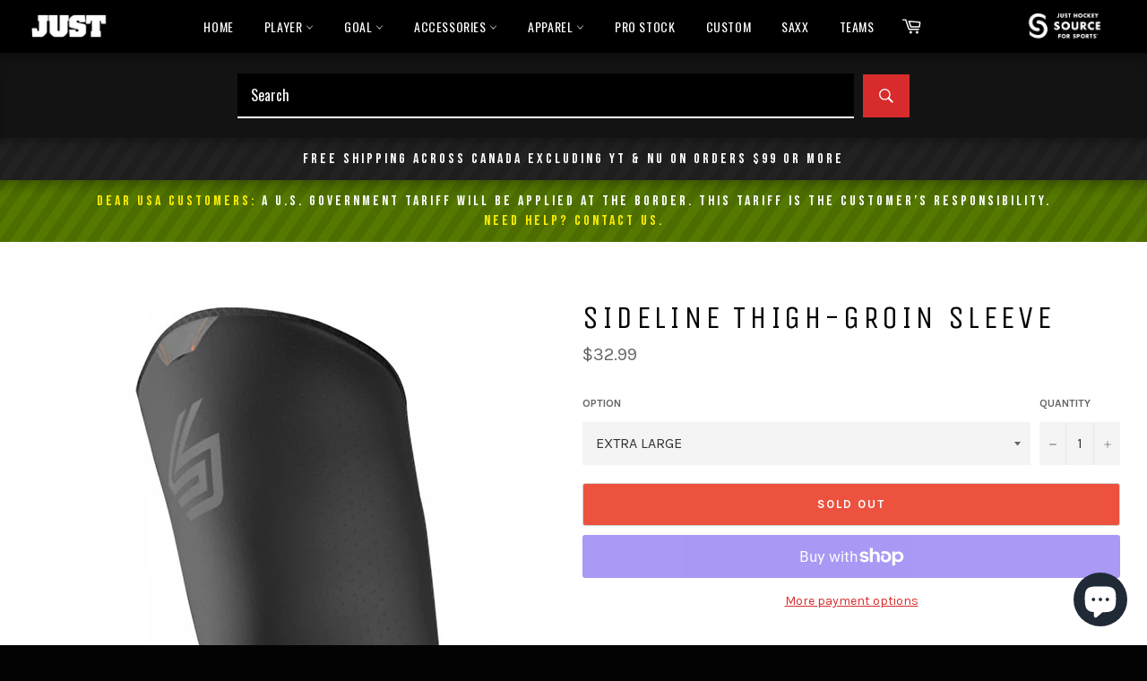

--- FILE ---
content_type: text/html; charset=utf-8
request_url: https://www.justhockeytoronto.com/en-us/products/1spmshoc859
body_size: 43135
content:
<!doctype html>
<!-- #42 -->
<!--[if IE 9]> <html class="ie9 no-js" lang="en"> <![endif]-->
<!--[if (gt IE 9)|!(IE)]><!--> <html class="no-js" lang="en"> <!--<![endif]-->
<head>

  <meta charset="utf-8">
  <meta http-equiv="X-UA-Compatible" content="IE=edge,chrome=1">
  <meta name="viewport" content="width=device-width,initial-scale=1">
  <meta name="theme-color" content="#030303">

  
    <link rel="shortcut icon" href="//www.justhockeytoronto.com/cdn/shop/files/apple-touch-icon-precomposed_63b239be-ff28-4abc-babb-6b609390cb73_32x32.png?v=1629913232" type="image/png">
  

  <link rel="canonical" href="https://www.justhockeytoronto.com/en-us/products/1spmshoc859">
  <title>
  SIDELINE THIGH-GROIN SLEEVE &ndash; Just Hockey Toronto
  </title>

  
    <meta name="description" content="Just Hockey Source for Sports is the premier source for the latest in hockey equipment accessories and apparel. We believe in providing the highest quality products at the lowest possible price.">
  

  <!-- /snippets/social-meta-tags.liquid -->




<meta property="og:site_name" content="Just Hockey Toronto">
<meta property="og:url" content="https://www.justhockeytoronto.com/en-us/products/1spmshoc859">
<meta property="og:title" content="SIDELINE THIGH-GROIN SLEEVE">
<meta property="og:type" content="product">
<meta property="og:description" content="Just Hockey Source for Sports is the premier source for the latest in hockey equipment accessories and apparel. We believe in providing the highest quality products at the lowest possible price.">

  <meta property="og:price:amount" content="32.99">
  <meta property="og:price:currency" content="CAD">


<meta property="og:image" content="https://www.justhockeytoronto.com/cdn/shop/files/LOGO-INTEGRATED-SAMPLE_1200x1200.jpg?v=1629908918">


  <meta name="twitter:site" content="@justhockeysfs">

<meta name="twitter:card" content="summary_large_image">
<meta name="twitter:title" content="SIDELINE THIGH-GROIN SLEEVE">
<meta name="twitter:description" content="Just Hockey Source for Sports is the premier source for the latest in hockey equipment accessories and apparel. We believe in providing the highest quality products at the lowest possible price.">

  
  
  <link rel="icon" type="image/png" href="https://cdn.shopify.com/s/files/1/0013/8808/5351/files/apple-touch-icon-precomposed_63b239be-ff28-4abc-babb-6b609390cb73.png?v=1629913232">
  


  <script>
    document.documentElement.className = document.documentElement.className.replace('no-js', 'js');
  </script>

  <link href="//www.justhockeytoronto.com/cdn/shop/t/21/assets/theme.scss.css?v=30792556477154549601764175436" rel="stylesheet" type="text/css" media="all" />
  
<link href="//fonts.googleapis.com/css?family=Karla:400,700" rel="stylesheet" type="text/css" media="all" />
<link href="//fonts.googleapis.com/css?family=Unica+One:400,700" rel="stylesheet" type="text/css" media="all" />
<link href='https://fonts.googleapis.com/css?family=Oswald:300,400,500,600,700' rel='stylesheet' type='text/css' />

  <script>
    window.theme = window.theme || {};

    theme.strings = {
      stockAvailable: "1 available",
      addToCart: "Add to Cart",
      soldOut: "Sold Out",
      unavailable: "Unavailable",
      noStockAvailable: "The item could not be added to your cart because there are not enough in stock.",
      willNotShipUntil: "Will not ship until [date]",
      willBeInStockAfter: "Will be in stock after [date]",
      totalCartDiscount: "You're saving [savings]",
      addressError: "Error looking up that address",
      addressNoResults: "No results for that address",
      addressQueryLimit: "You have exceeded the Google API usage limit. Consider upgrading to a \u003ca href=\"https:\/\/developers.google.com\/maps\/premium\/usage-limits\"\u003ePremium Plan\u003c\/a\u003e.",
      authError: "There was a problem authenticating your Google Maps API Key."
    };
  </script>

  <!--[if (gt IE 9)|!(IE)]><!--><script src="//www.justhockeytoronto.com/cdn/shop/t/21/assets/lazysizes.min.js?v=56045284683979784691685210748" async="async"></script><!--<![endif]-->
  <!--[if lte IE 9]><script src="//www.justhockeytoronto.com/cdn/shop/t/21/assets/lazysizes.min.js?v=56045284683979784691685210748"></script><![endif]-->

  

  <!--[if (gt IE 9)|!(IE)]><!--><script src="//www.justhockeytoronto.com/cdn/shop/t/21/assets/vendor.js?v=39418018684300761971685210748" defer="defer"></script><!--<![endif]-->
  <!--[if lt IE 9]><script src="//www.justhockeytoronto.com/cdn/shop/t/21/assets/vendor.js?v=39418018684300761971685210748"></script><![endif]-->

  
    <script>
      window.theme = window.theme || {};
      theme.moneyFormat = "${{amount}}";
    </script>
  

  <!--[if (gt IE 9)|!(IE)]><!--><script src="//www.justhockeytoronto.com/cdn/shop/t/21/assets/theme.js?v=69534392965955069381685210748" defer="defer"></script><!--<![endif]-->
  <!--[if lte IE 9]><script src="//www.justhockeytoronto.com/cdn/shop/t/21/assets/theme.js?v=69534392965955069381685210748"></script><![endif]-->
  
  <script>window.performance && window.performance.mark && window.performance.mark('shopify.content_for_header.start');</script><meta id="shopify-digital-wallet" name="shopify-digital-wallet" content="/1388085351/digital_wallets/dialog">
<meta name="shopify-checkout-api-token" content="ccbf16613d483b616693575875515d8f">
<link rel="alternate" hreflang="x-default" href="https://www.justhockeytoronto.com/products/1spmshoc859">
<link rel="alternate" hreflang="en" href="https://www.justhockeytoronto.com/products/1spmshoc859">
<link rel="alternate" hreflang="fr" href="https://www.justhockeytoronto.com/fr/products/1spmshoc859">
<link rel="alternate" hreflang="en-US" href="https://www.justhockeytoronto.com/en-us/products/1spmshoc859">
<link rel="alternate" type="application/json+oembed" href="https://www.justhockeytoronto.com/en-us/products/1spmshoc859.oembed">
<script async="async" src="/checkouts/internal/preloads.js?locale=en-US"></script>
<link rel="preconnect" href="https://shop.app" crossorigin="anonymous">
<script async="async" src="https://shop.app/checkouts/internal/preloads.js?locale=en-US&shop_id=1388085351" crossorigin="anonymous"></script>
<script id="apple-pay-shop-capabilities" type="application/json">{"shopId":1388085351,"countryCode":"CA","currencyCode":"CAD","merchantCapabilities":["supports3DS"],"merchantId":"gid:\/\/shopify\/Shop\/1388085351","merchantName":"Just Hockey Toronto","requiredBillingContactFields":["postalAddress","email","phone"],"requiredShippingContactFields":["postalAddress","email","phone"],"shippingType":"shipping","supportedNetworks":["visa","masterCard","amex","discover","interac","jcb"],"total":{"type":"pending","label":"Just Hockey Toronto","amount":"1.00"},"shopifyPaymentsEnabled":true,"supportsSubscriptions":true}</script>
<script id="shopify-features" type="application/json">{"accessToken":"ccbf16613d483b616693575875515d8f","betas":["rich-media-storefront-analytics"],"domain":"www.justhockeytoronto.com","predictiveSearch":true,"shopId":1388085351,"locale":"en"}</script>
<script>var Shopify = Shopify || {};
Shopify.shop = "just-hockey-source-for-sports.myshopify.com";
Shopify.locale = "en";
Shopify.currency = {"active":"CAD","rate":"1.0"};
Shopify.country = "US";
Shopify.theme = {"name":"ZB - JUST HOCKEY THEME - 2023 - COLLECTION FIX","id":136833106164,"schema_name":"Venture","schema_version":"7.1.0","theme_store_id":null,"role":"main"};
Shopify.theme.handle = "null";
Shopify.theme.style = {"id":null,"handle":null};
Shopify.cdnHost = "www.justhockeytoronto.com/cdn";
Shopify.routes = Shopify.routes || {};
Shopify.routes.root = "/en-us/";</script>
<script type="module">!function(o){(o.Shopify=o.Shopify||{}).modules=!0}(window);</script>
<script>!function(o){function n(){var o=[];function n(){o.push(Array.prototype.slice.apply(arguments))}return n.q=o,n}var t=o.Shopify=o.Shopify||{};t.loadFeatures=n(),t.autoloadFeatures=n()}(window);</script>
<script>
  window.ShopifyPay = window.ShopifyPay || {};
  window.ShopifyPay.apiHost = "shop.app\/pay";
  window.ShopifyPay.redirectState = null;
</script>
<script id="shop-js-analytics" type="application/json">{"pageType":"product"}</script>
<script defer="defer" async type="module" src="//www.justhockeytoronto.com/cdn/shopifycloud/shop-js/modules/v2/client.init-shop-cart-sync_BT-GjEfc.en.esm.js"></script>
<script defer="defer" async type="module" src="//www.justhockeytoronto.com/cdn/shopifycloud/shop-js/modules/v2/chunk.common_D58fp_Oc.esm.js"></script>
<script defer="defer" async type="module" src="//www.justhockeytoronto.com/cdn/shopifycloud/shop-js/modules/v2/chunk.modal_xMitdFEc.esm.js"></script>
<script type="module">
  await import("//www.justhockeytoronto.com/cdn/shopifycloud/shop-js/modules/v2/client.init-shop-cart-sync_BT-GjEfc.en.esm.js");
await import("//www.justhockeytoronto.com/cdn/shopifycloud/shop-js/modules/v2/chunk.common_D58fp_Oc.esm.js");
await import("//www.justhockeytoronto.com/cdn/shopifycloud/shop-js/modules/v2/chunk.modal_xMitdFEc.esm.js");

  window.Shopify.SignInWithShop?.initShopCartSync?.({"fedCMEnabled":true,"windoidEnabled":true});

</script>
<script>
  window.Shopify = window.Shopify || {};
  if (!window.Shopify.featureAssets) window.Shopify.featureAssets = {};
  window.Shopify.featureAssets['shop-js'] = {"shop-cart-sync":["modules/v2/client.shop-cart-sync_DZOKe7Ll.en.esm.js","modules/v2/chunk.common_D58fp_Oc.esm.js","modules/v2/chunk.modal_xMitdFEc.esm.js"],"init-fed-cm":["modules/v2/client.init-fed-cm_B6oLuCjv.en.esm.js","modules/v2/chunk.common_D58fp_Oc.esm.js","modules/v2/chunk.modal_xMitdFEc.esm.js"],"shop-cash-offers":["modules/v2/client.shop-cash-offers_D2sdYoxE.en.esm.js","modules/v2/chunk.common_D58fp_Oc.esm.js","modules/v2/chunk.modal_xMitdFEc.esm.js"],"shop-login-button":["modules/v2/client.shop-login-button_QeVjl5Y3.en.esm.js","modules/v2/chunk.common_D58fp_Oc.esm.js","modules/v2/chunk.modal_xMitdFEc.esm.js"],"pay-button":["modules/v2/client.pay-button_DXTOsIq6.en.esm.js","modules/v2/chunk.common_D58fp_Oc.esm.js","modules/v2/chunk.modal_xMitdFEc.esm.js"],"shop-button":["modules/v2/client.shop-button_DQZHx9pm.en.esm.js","modules/v2/chunk.common_D58fp_Oc.esm.js","modules/v2/chunk.modal_xMitdFEc.esm.js"],"avatar":["modules/v2/client.avatar_BTnouDA3.en.esm.js"],"init-windoid":["modules/v2/client.init-windoid_CR1B-cfM.en.esm.js","modules/v2/chunk.common_D58fp_Oc.esm.js","modules/v2/chunk.modal_xMitdFEc.esm.js"],"init-shop-for-new-customer-accounts":["modules/v2/client.init-shop-for-new-customer-accounts_C_vY_xzh.en.esm.js","modules/v2/client.shop-login-button_QeVjl5Y3.en.esm.js","modules/v2/chunk.common_D58fp_Oc.esm.js","modules/v2/chunk.modal_xMitdFEc.esm.js"],"init-shop-email-lookup-coordinator":["modules/v2/client.init-shop-email-lookup-coordinator_BI7n9ZSv.en.esm.js","modules/v2/chunk.common_D58fp_Oc.esm.js","modules/v2/chunk.modal_xMitdFEc.esm.js"],"init-shop-cart-sync":["modules/v2/client.init-shop-cart-sync_BT-GjEfc.en.esm.js","modules/v2/chunk.common_D58fp_Oc.esm.js","modules/v2/chunk.modal_xMitdFEc.esm.js"],"shop-toast-manager":["modules/v2/client.shop-toast-manager_DiYdP3xc.en.esm.js","modules/v2/chunk.common_D58fp_Oc.esm.js","modules/v2/chunk.modal_xMitdFEc.esm.js"],"init-customer-accounts":["modules/v2/client.init-customer-accounts_D9ZNqS-Q.en.esm.js","modules/v2/client.shop-login-button_QeVjl5Y3.en.esm.js","modules/v2/chunk.common_D58fp_Oc.esm.js","modules/v2/chunk.modal_xMitdFEc.esm.js"],"init-customer-accounts-sign-up":["modules/v2/client.init-customer-accounts-sign-up_iGw4briv.en.esm.js","modules/v2/client.shop-login-button_QeVjl5Y3.en.esm.js","modules/v2/chunk.common_D58fp_Oc.esm.js","modules/v2/chunk.modal_xMitdFEc.esm.js"],"shop-follow-button":["modules/v2/client.shop-follow-button_CqMgW2wH.en.esm.js","modules/v2/chunk.common_D58fp_Oc.esm.js","modules/v2/chunk.modal_xMitdFEc.esm.js"],"checkout-modal":["modules/v2/client.checkout-modal_xHeaAweL.en.esm.js","modules/v2/chunk.common_D58fp_Oc.esm.js","modules/v2/chunk.modal_xMitdFEc.esm.js"],"shop-login":["modules/v2/client.shop-login_D91U-Q7h.en.esm.js","modules/v2/chunk.common_D58fp_Oc.esm.js","modules/v2/chunk.modal_xMitdFEc.esm.js"],"lead-capture":["modules/v2/client.lead-capture_BJmE1dJe.en.esm.js","modules/v2/chunk.common_D58fp_Oc.esm.js","modules/v2/chunk.modal_xMitdFEc.esm.js"],"payment-terms":["modules/v2/client.payment-terms_Ci9AEqFq.en.esm.js","modules/v2/chunk.common_D58fp_Oc.esm.js","modules/v2/chunk.modal_xMitdFEc.esm.js"]};
</script>
<script>(function() {
  var isLoaded = false;
  function asyncLoad() {
    if (isLoaded) return;
    isLoaded = true;
    var urls = ["https:\/\/instafeed.nfcube.com\/cdn\/093dff5887d11ac38a99be46857f2540.js?shop=just-hockey-source-for-sports.myshopify.com","https:\/\/chimpstatic.com\/mcjs-connected\/js\/users\/4313988fb701c792116553add\/4592b347244e99c369f17c435.js?shop=just-hockey-source-for-sports.myshopify.com","https:\/\/api.prod-rome.ue2.breadgateway.net\/api\/shopify-plugin-backend\/messaging-app\/cart.js?shopId=89050eb2-7e8c-471e-862d-2ffd17727363\u0026shop=just-hockey-source-for-sports.myshopify.com","https:\/\/cdn.hextom.com\/js\/freeshippingbar.js?shop=just-hockey-source-for-sports.myshopify.com"];
    for (var i = 0; i < urls.length; i++) {
      var s = document.createElement('script');
      s.type = 'text/javascript';
      s.async = true;
      s.src = urls[i];
      var x = document.getElementsByTagName('script')[0];
      x.parentNode.insertBefore(s, x);
    }
  };
  if(window.attachEvent) {
    window.attachEvent('onload', asyncLoad);
  } else {
    window.addEventListener('load', asyncLoad, false);
  }
})();</script>
<script id="__st">var __st={"a":1388085351,"offset":-18000,"reqid":"995e5956-655a-4655-89d9-ce967163cb6d-1769450462","pageurl":"www.justhockeytoronto.com\/en-us\/products\/1spmshoc859","u":"fc821c667c4f","p":"product","rtyp":"product","rid":1405419389031};</script>
<script>window.ShopifyPaypalV4VisibilityTracking = true;</script>
<script id="captcha-bootstrap">!function(){'use strict';const t='contact',e='account',n='new_comment',o=[[t,t],['blogs',n],['comments',n],[t,'customer']],c=[[e,'customer_login'],[e,'guest_login'],[e,'recover_customer_password'],[e,'create_customer']],r=t=>t.map((([t,e])=>`form[action*='/${t}']:not([data-nocaptcha='true']) input[name='form_type'][value='${e}']`)).join(','),a=t=>()=>t?[...document.querySelectorAll(t)].map((t=>t.form)):[];function s(){const t=[...o],e=r(t);return a(e)}const i='password',u='form_key',d=['recaptcha-v3-token','g-recaptcha-response','h-captcha-response',i],f=()=>{try{return window.sessionStorage}catch{return}},m='__shopify_v',_=t=>t.elements[u];function p(t,e,n=!1){try{const o=window.sessionStorage,c=JSON.parse(o.getItem(e)),{data:r}=function(t){const{data:e,action:n}=t;return t[m]||n?{data:e,action:n}:{data:t,action:n}}(c);for(const[e,n]of Object.entries(r))t.elements[e]&&(t.elements[e].value=n);n&&o.removeItem(e)}catch(o){console.error('form repopulation failed',{error:o})}}const l='form_type',E='cptcha';function T(t){t.dataset[E]=!0}const w=window,h=w.document,L='Shopify',v='ce_forms',y='captcha';let A=!1;((t,e)=>{const n=(g='f06e6c50-85a8-45c8-87d0-21a2b65856fe',I='https://cdn.shopify.com/shopifycloud/storefront-forms-hcaptcha/ce_storefront_forms_captcha_hcaptcha.v1.5.2.iife.js',D={infoText:'Protected by hCaptcha',privacyText:'Privacy',termsText:'Terms'},(t,e,n)=>{const o=w[L][v],c=o.bindForm;if(c)return c(t,g,e,D).then(n);var r;o.q.push([[t,g,e,D],n]),r=I,A||(h.body.append(Object.assign(h.createElement('script'),{id:'captcha-provider',async:!0,src:r})),A=!0)});var g,I,D;w[L]=w[L]||{},w[L][v]=w[L][v]||{},w[L][v].q=[],w[L][y]=w[L][y]||{},w[L][y].protect=function(t,e){n(t,void 0,e),T(t)},Object.freeze(w[L][y]),function(t,e,n,w,h,L){const[v,y,A,g]=function(t,e,n){const i=e?o:[],u=t?c:[],d=[...i,...u],f=r(d),m=r(i),_=r(d.filter((([t,e])=>n.includes(e))));return[a(f),a(m),a(_),s()]}(w,h,L),I=t=>{const e=t.target;return e instanceof HTMLFormElement?e:e&&e.form},D=t=>v().includes(t);t.addEventListener('submit',(t=>{const e=I(t);if(!e)return;const n=D(e)&&!e.dataset.hcaptchaBound&&!e.dataset.recaptchaBound,o=_(e),c=g().includes(e)&&(!o||!o.value);(n||c)&&t.preventDefault(),c&&!n&&(function(t){try{if(!f())return;!function(t){const e=f();if(!e)return;const n=_(t);if(!n)return;const o=n.value;o&&e.removeItem(o)}(t);const e=Array.from(Array(32),(()=>Math.random().toString(36)[2])).join('');!function(t,e){_(t)||t.append(Object.assign(document.createElement('input'),{type:'hidden',name:u})),t.elements[u].value=e}(t,e),function(t,e){const n=f();if(!n)return;const o=[...t.querySelectorAll(`input[type='${i}']`)].map((({name:t})=>t)),c=[...d,...o],r={};for(const[a,s]of new FormData(t).entries())c.includes(a)||(r[a]=s);n.setItem(e,JSON.stringify({[m]:1,action:t.action,data:r}))}(t,e)}catch(e){console.error('failed to persist form',e)}}(e),e.submit())}));const S=(t,e)=>{t&&!t.dataset[E]&&(n(t,e.some((e=>e===t))),T(t))};for(const o of['focusin','change'])t.addEventListener(o,(t=>{const e=I(t);D(e)&&S(e,y())}));const B=e.get('form_key'),M=e.get(l),P=B&&M;t.addEventListener('DOMContentLoaded',(()=>{const t=y();if(P)for(const e of t)e.elements[l].value===M&&p(e,B);[...new Set([...A(),...v().filter((t=>'true'===t.dataset.shopifyCaptcha))])].forEach((e=>S(e,t)))}))}(h,new URLSearchParams(w.location.search),n,t,e,['guest_login'])})(!0,!0)}();</script>
<script integrity="sha256-4kQ18oKyAcykRKYeNunJcIwy7WH5gtpwJnB7kiuLZ1E=" data-source-attribution="shopify.loadfeatures" defer="defer" src="//www.justhockeytoronto.com/cdn/shopifycloud/storefront/assets/storefront/load_feature-a0a9edcb.js" crossorigin="anonymous"></script>
<script crossorigin="anonymous" defer="defer" src="//www.justhockeytoronto.com/cdn/shopifycloud/storefront/assets/shopify_pay/storefront-65b4c6d7.js?v=20250812"></script>
<script data-source-attribution="shopify.dynamic_checkout.dynamic.init">var Shopify=Shopify||{};Shopify.PaymentButton=Shopify.PaymentButton||{isStorefrontPortableWallets:!0,init:function(){window.Shopify.PaymentButton.init=function(){};var t=document.createElement("script");t.src="https://www.justhockeytoronto.com/cdn/shopifycloud/portable-wallets/latest/portable-wallets.en.js",t.type="module",document.head.appendChild(t)}};
</script>
<script data-source-attribution="shopify.dynamic_checkout.buyer_consent">
  function portableWalletsHideBuyerConsent(e){var t=document.getElementById("shopify-buyer-consent"),n=document.getElementById("shopify-subscription-policy-button");t&&n&&(t.classList.add("hidden"),t.setAttribute("aria-hidden","true"),n.removeEventListener("click",e))}function portableWalletsShowBuyerConsent(e){var t=document.getElementById("shopify-buyer-consent"),n=document.getElementById("shopify-subscription-policy-button");t&&n&&(t.classList.remove("hidden"),t.removeAttribute("aria-hidden"),n.addEventListener("click",e))}window.Shopify?.PaymentButton&&(window.Shopify.PaymentButton.hideBuyerConsent=portableWalletsHideBuyerConsent,window.Shopify.PaymentButton.showBuyerConsent=portableWalletsShowBuyerConsent);
</script>
<script>
  function portableWalletsCleanup(e){e&&e.src&&console.error("Failed to load portable wallets script "+e.src);var t=document.querySelectorAll("shopify-accelerated-checkout .shopify-payment-button__skeleton, shopify-accelerated-checkout-cart .wallet-cart-button__skeleton"),e=document.getElementById("shopify-buyer-consent");for(let e=0;e<t.length;e++)t[e].remove();e&&e.remove()}function portableWalletsNotLoadedAsModule(e){e instanceof ErrorEvent&&"string"==typeof e.message&&e.message.includes("import.meta")&&"string"==typeof e.filename&&e.filename.includes("portable-wallets")&&(window.removeEventListener("error",portableWalletsNotLoadedAsModule),window.Shopify.PaymentButton.failedToLoad=e,"loading"===document.readyState?document.addEventListener("DOMContentLoaded",window.Shopify.PaymentButton.init):window.Shopify.PaymentButton.init())}window.addEventListener("error",portableWalletsNotLoadedAsModule);
</script>

<script type="module" src="https://www.justhockeytoronto.com/cdn/shopifycloud/portable-wallets/latest/portable-wallets.en.js" onError="portableWalletsCleanup(this)" crossorigin="anonymous"></script>
<script nomodule>
  document.addEventListener("DOMContentLoaded", portableWalletsCleanup);
</script>

<script id='scb4127' type='text/javascript' async='' src='https://www.justhockeytoronto.com/cdn/shopifycloud/privacy-banner/storefront-banner.js'></script><link id="shopify-accelerated-checkout-styles" rel="stylesheet" media="screen" href="https://www.justhockeytoronto.com/cdn/shopifycloud/portable-wallets/latest/accelerated-checkout-backwards-compat.css" crossorigin="anonymous">
<style id="shopify-accelerated-checkout-cart">
        #shopify-buyer-consent {
  margin-top: 1em;
  display: inline-block;
  width: 100%;
}

#shopify-buyer-consent.hidden {
  display: none;
}

#shopify-subscription-policy-button {
  background: none;
  border: none;
  padding: 0;
  text-decoration: underline;
  font-size: inherit;
  cursor: pointer;
}

#shopify-subscription-policy-button::before {
  box-shadow: none;
}

      </style>

<script>window.performance && window.performance.mark && window.performance.mark('shopify.content_for_header.end');</script>
  


  

 <!--begin-boost-pfs-filter-css-->
   <link rel="preload stylesheet" href="//www.justhockeytoronto.com/cdn/shop/t/21/assets/boost-pfs-instant-search.css?v=5060104860680390361685210748" as="style"><link href="//www.justhockeytoronto.com/cdn/shop/t/21/assets/boost-pfs-custom.css?v=148646024853436694461685375717" rel="stylesheet" type="text/css" media="all" />
<style data-id="boost-pfs-style">
    .boost-pfs-filter-option-title-text {font-weight: 400;}

   .boost-pfs-filter-tree-v .boost-pfs-filter-option-title-text:before {}
    .boost-pfs-filter-tree-v .boost-pfs-filter-option.boost-pfs-filter-option-collapsed .boost-pfs-filter-option-title-text:before {}
    .boost-pfs-filter-tree-h .boost-pfs-filter-option-title-heading:before {}

    .boost-pfs-filter-refine-by .boost-pfs-filter-option-title h3 {}

    .boost-pfs-filter-option-content .boost-pfs-filter-option-item-list .boost-pfs-filter-option-item button,
    .boost-pfs-filter-option-content .boost-pfs-filter-option-item-list .boost-pfs-filter-option-item .boost-pfs-filter-button,
    .boost-pfs-filter-option-range-amount input,
    .boost-pfs-filter-tree-v .boost-pfs-filter-refine-by .boost-pfs-filter-refine-by-items .refine-by-item,
    .boost-pfs-filter-refine-by-wrapper-v .boost-pfs-filter-refine-by .boost-pfs-filter-refine-by-items .refine-by-item,
    .boost-pfs-filter-refine-by .boost-pfs-filter-option-title,
    .boost-pfs-filter-refine-by .boost-pfs-filter-refine-by-items .refine-by-item>a,
    .boost-pfs-filter-refine-by>span,
    .boost-pfs-filter-clear,
    .boost-pfs-filter-clear-all{}
    .boost-pfs-filter-tree-h .boost-pfs-filter-pc .boost-pfs-filter-refine-by-items .refine-by-item .boost-pfs-filter-clear .refine-by-type,
    .boost-pfs-filter-refine-by-wrapper-h .boost-pfs-filter-pc .boost-pfs-filter-refine-by-items .refine-by-item .boost-pfs-filter-clear .refine-by-type {}

    .boost-pfs-filter-option-multi-level-collections .boost-pfs-filter-option-multi-level-list .boost-pfs-filter-option-item .boost-pfs-filter-button-arrow .boost-pfs-arrow:before,
    .boost-pfs-filter-option-multi-level-tag .boost-pfs-filter-option-multi-level-list .boost-pfs-filter-option-item .boost-pfs-filter-button-arrow .boost-pfs-arrow:before {}

    .boost-pfs-filter-refine-by-wrapper-v .boost-pfs-filter-refine-by .boost-pfs-filter-refine-by-items .refine-by-item .boost-pfs-filter-clear:after,
    .boost-pfs-filter-refine-by-wrapper-v .boost-pfs-filter-refine-by .boost-pfs-filter-refine-by-items .refine-by-item .boost-pfs-filter-clear:before,
    .boost-pfs-filter-tree-v .boost-pfs-filter-refine-by .boost-pfs-filter-refine-by-items .refine-by-item .boost-pfs-filter-clear:after,
    .boost-pfs-filter-tree-v .boost-pfs-filter-refine-by .boost-pfs-filter-refine-by-items .refine-by-item .boost-pfs-filter-clear:before,
    .boost-pfs-filter-refine-by-wrapper-h .boost-pfs-filter-pc .boost-pfs-filter-refine-by-items .refine-by-item .boost-pfs-filter-clear:after,
    .boost-pfs-filter-refine-by-wrapper-h .boost-pfs-filter-pc .boost-pfs-filter-refine-by-items .refine-by-item .boost-pfs-filter-clear:before,
    .boost-pfs-filter-tree-h .boost-pfs-filter-pc .boost-pfs-filter-refine-by-items .refine-by-item .boost-pfs-filter-clear:after,
    .boost-pfs-filter-tree-h .boost-pfs-filter-pc .boost-pfs-filter-refine-by-items .refine-by-item .boost-pfs-filter-clear:before {}
    .boost-pfs-filter-option-range-slider .noUi-value-horizontal {}

    .boost-pfs-filter-tree-mobile-button button,
    .boost-pfs-filter-top-sorting-mobile button {}
    .boost-pfs-filter-top-sorting-mobile button>span:after {}
  </style>

 <!--end-boost-pfs-filter-css-->

 
<link href="https://cdn.shopify.com/extensions/019bfa0d-96b6-7b6d-8885-85dc65d63090/advanced-product-options-178/assets/mws_apo_bundle.css" rel="stylesheet" type="text/css" media="all">
<script src="https://cdn.shopify.com/extensions/e8878072-2f6b-4e89-8082-94b04320908d/inbox-1254/assets/inbox-chat-loader.js" type="text/javascript" defer="defer"></script>
<script src="https://cdn.shopify.com/extensions/019be671-6240-7b6a-b1a7-d0ef7076da01/kickflip-shopify-connector-472/assets/customizer.js" type="text/javascript" defer="defer"></script>
<link href="https://cdn.shopify.com/extensions/019be671-6240-7b6a-b1a7-d0ef7076da01/kickflip-shopify-connector-472/assets/customizer.css" rel="stylesheet" type="text/css" media="all">
<link href="https://monorail-edge.shopifysvc.com" rel="dns-prefetch">
<script>(function(){if ("sendBeacon" in navigator && "performance" in window) {try {var session_token_from_headers = performance.getEntriesByType('navigation')[0].serverTiming.find(x => x.name == '_s').description;} catch {var session_token_from_headers = undefined;}var session_cookie_matches = document.cookie.match(/_shopify_s=([^;]*)/);var session_token_from_cookie = session_cookie_matches && session_cookie_matches.length === 2 ? session_cookie_matches[1] : "";var session_token = session_token_from_headers || session_token_from_cookie || "";function handle_abandonment_event(e) {var entries = performance.getEntries().filter(function(entry) {return /monorail-edge.shopifysvc.com/.test(entry.name);});if (!window.abandonment_tracked && entries.length === 0) {window.abandonment_tracked = true;var currentMs = Date.now();var navigation_start = performance.timing.navigationStart;var payload = {shop_id: 1388085351,url: window.location.href,navigation_start,duration: currentMs - navigation_start,session_token,page_type: "product"};window.navigator.sendBeacon("https://monorail-edge.shopifysvc.com/v1/produce", JSON.stringify({schema_id: "online_store_buyer_site_abandonment/1.1",payload: payload,metadata: {event_created_at_ms: currentMs,event_sent_at_ms: currentMs}}));}}window.addEventListener('pagehide', handle_abandonment_event);}}());</script>
<script id="web-pixels-manager-setup">(function e(e,d,r,n,o){if(void 0===o&&(o={}),!Boolean(null===(a=null===(i=window.Shopify)||void 0===i?void 0:i.analytics)||void 0===a?void 0:a.replayQueue)){var i,a;window.Shopify=window.Shopify||{};var t=window.Shopify;t.analytics=t.analytics||{};var s=t.analytics;s.replayQueue=[],s.publish=function(e,d,r){return s.replayQueue.push([e,d,r]),!0};try{self.performance.mark("wpm:start")}catch(e){}var l=function(){var e={modern:/Edge?\/(1{2}[4-9]|1[2-9]\d|[2-9]\d{2}|\d{4,})\.\d+(\.\d+|)|Firefox\/(1{2}[4-9]|1[2-9]\d|[2-9]\d{2}|\d{4,})\.\d+(\.\d+|)|Chrom(ium|e)\/(9{2}|\d{3,})\.\d+(\.\d+|)|(Maci|X1{2}).+ Version\/(15\.\d+|(1[6-9]|[2-9]\d|\d{3,})\.\d+)([,.]\d+|)( \(\w+\)|)( Mobile\/\w+|) Safari\/|Chrome.+OPR\/(9{2}|\d{3,})\.\d+\.\d+|(CPU[ +]OS|iPhone[ +]OS|CPU[ +]iPhone|CPU IPhone OS|CPU iPad OS)[ +]+(15[._]\d+|(1[6-9]|[2-9]\d|\d{3,})[._]\d+)([._]\d+|)|Android:?[ /-](13[3-9]|1[4-9]\d|[2-9]\d{2}|\d{4,})(\.\d+|)(\.\d+|)|Android.+Firefox\/(13[5-9]|1[4-9]\d|[2-9]\d{2}|\d{4,})\.\d+(\.\d+|)|Android.+Chrom(ium|e)\/(13[3-9]|1[4-9]\d|[2-9]\d{2}|\d{4,})\.\d+(\.\d+|)|SamsungBrowser\/([2-9]\d|\d{3,})\.\d+/,legacy:/Edge?\/(1[6-9]|[2-9]\d|\d{3,})\.\d+(\.\d+|)|Firefox\/(5[4-9]|[6-9]\d|\d{3,})\.\d+(\.\d+|)|Chrom(ium|e)\/(5[1-9]|[6-9]\d|\d{3,})\.\d+(\.\d+|)([\d.]+$|.*Safari\/(?![\d.]+ Edge\/[\d.]+$))|(Maci|X1{2}).+ Version\/(10\.\d+|(1[1-9]|[2-9]\d|\d{3,})\.\d+)([,.]\d+|)( \(\w+\)|)( Mobile\/\w+|) Safari\/|Chrome.+OPR\/(3[89]|[4-9]\d|\d{3,})\.\d+\.\d+|(CPU[ +]OS|iPhone[ +]OS|CPU[ +]iPhone|CPU IPhone OS|CPU iPad OS)[ +]+(10[._]\d+|(1[1-9]|[2-9]\d|\d{3,})[._]\d+)([._]\d+|)|Android:?[ /-](13[3-9]|1[4-9]\d|[2-9]\d{2}|\d{4,})(\.\d+|)(\.\d+|)|Mobile Safari.+OPR\/([89]\d|\d{3,})\.\d+\.\d+|Android.+Firefox\/(13[5-9]|1[4-9]\d|[2-9]\d{2}|\d{4,})\.\d+(\.\d+|)|Android.+Chrom(ium|e)\/(13[3-9]|1[4-9]\d|[2-9]\d{2}|\d{4,})\.\d+(\.\d+|)|Android.+(UC? ?Browser|UCWEB|U3)[ /]?(15\.([5-9]|\d{2,})|(1[6-9]|[2-9]\d|\d{3,})\.\d+)\.\d+|SamsungBrowser\/(5\.\d+|([6-9]|\d{2,})\.\d+)|Android.+MQ{2}Browser\/(14(\.(9|\d{2,})|)|(1[5-9]|[2-9]\d|\d{3,})(\.\d+|))(\.\d+|)|K[Aa][Ii]OS\/(3\.\d+|([4-9]|\d{2,})\.\d+)(\.\d+|)/},d=e.modern,r=e.legacy,n=navigator.userAgent;return n.match(d)?"modern":n.match(r)?"legacy":"unknown"}(),u="modern"===l?"modern":"legacy",c=(null!=n?n:{modern:"",legacy:""})[u],f=function(e){return[e.baseUrl,"/wpm","/b",e.hashVersion,"modern"===e.buildTarget?"m":"l",".js"].join("")}({baseUrl:d,hashVersion:r,buildTarget:u}),m=function(e){var d=e.version,r=e.bundleTarget,n=e.surface,o=e.pageUrl,i=e.monorailEndpoint;return{emit:function(e){var a=e.status,t=e.errorMsg,s=(new Date).getTime(),l=JSON.stringify({metadata:{event_sent_at_ms:s},events:[{schema_id:"web_pixels_manager_load/3.1",payload:{version:d,bundle_target:r,page_url:o,status:a,surface:n,error_msg:t},metadata:{event_created_at_ms:s}}]});if(!i)return console&&console.warn&&console.warn("[Web Pixels Manager] No Monorail endpoint provided, skipping logging."),!1;try{return self.navigator.sendBeacon.bind(self.navigator)(i,l)}catch(e){}var u=new XMLHttpRequest;try{return u.open("POST",i,!0),u.setRequestHeader("Content-Type","text/plain"),u.send(l),!0}catch(e){return console&&console.warn&&console.warn("[Web Pixels Manager] Got an unhandled error while logging to Monorail."),!1}}}}({version:r,bundleTarget:l,surface:e.surface,pageUrl:self.location.href,monorailEndpoint:e.monorailEndpoint});try{o.browserTarget=l,function(e){var d=e.src,r=e.async,n=void 0===r||r,o=e.onload,i=e.onerror,a=e.sri,t=e.scriptDataAttributes,s=void 0===t?{}:t,l=document.createElement("script"),u=document.querySelector("head"),c=document.querySelector("body");if(l.async=n,l.src=d,a&&(l.integrity=a,l.crossOrigin="anonymous"),s)for(var f in s)if(Object.prototype.hasOwnProperty.call(s,f))try{l.dataset[f]=s[f]}catch(e){}if(o&&l.addEventListener("load",o),i&&l.addEventListener("error",i),u)u.appendChild(l);else{if(!c)throw new Error("Did not find a head or body element to append the script");c.appendChild(l)}}({src:f,async:!0,onload:function(){if(!function(){var e,d;return Boolean(null===(d=null===(e=window.Shopify)||void 0===e?void 0:e.analytics)||void 0===d?void 0:d.initialized)}()){var d=window.webPixelsManager.init(e)||void 0;if(d){var r=window.Shopify.analytics;r.replayQueue.forEach((function(e){var r=e[0],n=e[1],o=e[2];d.publishCustomEvent(r,n,o)})),r.replayQueue=[],r.publish=d.publishCustomEvent,r.visitor=d.visitor,r.initialized=!0}}},onerror:function(){return m.emit({status:"failed",errorMsg:"".concat(f," has failed to load")})},sri:function(e){var d=/^sha384-[A-Za-z0-9+/=]+$/;return"string"==typeof e&&d.test(e)}(c)?c:"",scriptDataAttributes:o}),m.emit({status:"loading"})}catch(e){m.emit({status:"failed",errorMsg:(null==e?void 0:e.message)||"Unknown error"})}}})({shopId: 1388085351,storefrontBaseUrl: "https://www.justhockeytoronto.com",extensionsBaseUrl: "https://extensions.shopifycdn.com/cdn/shopifycloud/web-pixels-manager",monorailEndpoint: "https://monorail-edge.shopifysvc.com/unstable/produce_batch",surface: "storefront-renderer",enabledBetaFlags: ["2dca8a86"],webPixelsConfigList: [{"id":"1388609780","configuration":"{\"config\":\"{\\\"google_tag_ids\\\":[\\\"G-HCWM5BT0FP\\\"],\\\"target_country\\\":\\\"ZZ\\\",\\\"gtag_events\\\":[{\\\"type\\\":\\\"begin_checkout\\\",\\\"action_label\\\":\\\"G-HCWM5BT0FP\\\"},{\\\"type\\\":\\\"search\\\",\\\"action_label\\\":\\\"G-HCWM5BT0FP\\\"},{\\\"type\\\":\\\"view_item\\\",\\\"action_label\\\":\\\"G-HCWM5BT0FP\\\"},{\\\"type\\\":\\\"purchase\\\",\\\"action_label\\\":\\\"G-HCWM5BT0FP\\\"},{\\\"type\\\":\\\"page_view\\\",\\\"action_label\\\":\\\"G-HCWM5BT0FP\\\"},{\\\"type\\\":\\\"add_payment_info\\\",\\\"action_label\\\":\\\"G-HCWM5BT0FP\\\"},{\\\"type\\\":\\\"add_to_cart\\\",\\\"action_label\\\":\\\"G-HCWM5BT0FP\\\"}],\\\"enable_monitoring_mode\\\":false}\"}","eventPayloadVersion":"v1","runtimeContext":"OPEN","scriptVersion":"b2a88bafab3e21179ed38636efcd8a93","type":"APP","apiClientId":1780363,"privacyPurposes":[],"dataSharingAdjustments":{"protectedCustomerApprovalScopes":["read_customer_address","read_customer_email","read_customer_name","read_customer_personal_data","read_customer_phone"]}},{"id":"438436084","configuration":"{\"merchantId\":\"1029265\", \"url\":\"https:\/\/classic.avantlink.com\", \"shopName\": \"just-hockey-source-for-sports\"}","eventPayloadVersion":"v1","runtimeContext":"STRICT","scriptVersion":"f125f620dfaaabbd1cefde6901cad1c4","type":"APP","apiClientId":125215244289,"privacyPurposes":["ANALYTICS","SALE_OF_DATA"],"dataSharingAdjustments":{"protectedCustomerApprovalScopes":["read_customer_personal_data"]}},{"id":"130285812","configuration":"{\"pixel_id\":\"2430309607116893\",\"pixel_type\":\"facebook_pixel\",\"metaapp_system_user_token\":\"-\"}","eventPayloadVersion":"v1","runtimeContext":"OPEN","scriptVersion":"ca16bc87fe92b6042fbaa3acc2fbdaa6","type":"APP","apiClientId":2329312,"privacyPurposes":["ANALYTICS","MARKETING","SALE_OF_DATA"],"dataSharingAdjustments":{"protectedCustomerApprovalScopes":["read_customer_address","read_customer_email","read_customer_name","read_customer_personal_data","read_customer_phone"]}},{"id":"shopify-app-pixel","configuration":"{}","eventPayloadVersion":"v1","runtimeContext":"STRICT","scriptVersion":"0450","apiClientId":"shopify-pixel","type":"APP","privacyPurposes":["ANALYTICS","MARKETING"]},{"id":"shopify-custom-pixel","eventPayloadVersion":"v1","runtimeContext":"LAX","scriptVersion":"0450","apiClientId":"shopify-pixel","type":"CUSTOM","privacyPurposes":["ANALYTICS","MARKETING"]}],isMerchantRequest: false,initData: {"shop":{"name":"Just Hockey Toronto","paymentSettings":{"currencyCode":"CAD"},"myshopifyDomain":"just-hockey-source-for-sports.myshopify.com","countryCode":"CA","storefrontUrl":"https:\/\/www.justhockeytoronto.com\/en-us"},"customer":null,"cart":null,"checkout":null,"productVariants":[{"price":{"amount":32.99,"currencyCode":"CAD"},"product":{"title":"SIDELINE THIGH-GROIN SLEEVE","vendor":"SIDELINE","id":"1405419389031","untranslatedTitle":"SIDELINE THIGH-GROIN SLEEVE","url":"\/en-us\/products\/1spmshoc859","type":"Accessories"},"id":"12425324003431","image":{"src":"\/\/www.justhockeytoronto.com\/cdn\/shop\/products\/1SPMSHOC859-pic01.jpg?v=1571611700"},"sku":"100772989005","title":"EXTRA LARGE","untranslatedTitle":"EXTRA LARGE"}],"purchasingCompany":null},},"https://www.justhockeytoronto.com/cdn","fcfee988w5aeb613cpc8e4bc33m6693e112",{"modern":"","legacy":""},{"shopId":"1388085351","storefrontBaseUrl":"https:\/\/www.justhockeytoronto.com","extensionBaseUrl":"https:\/\/extensions.shopifycdn.com\/cdn\/shopifycloud\/web-pixels-manager","surface":"storefront-renderer","enabledBetaFlags":"[\"2dca8a86\"]","isMerchantRequest":"false","hashVersion":"fcfee988w5aeb613cpc8e4bc33m6693e112","publish":"custom","events":"[[\"page_viewed\",{}],[\"product_viewed\",{\"productVariant\":{\"price\":{\"amount\":32.99,\"currencyCode\":\"CAD\"},\"product\":{\"title\":\"SIDELINE THIGH-GROIN SLEEVE\",\"vendor\":\"SIDELINE\",\"id\":\"1405419389031\",\"untranslatedTitle\":\"SIDELINE THIGH-GROIN SLEEVE\",\"url\":\"\/en-us\/products\/1spmshoc859\",\"type\":\"Accessories\"},\"id\":\"12425324003431\",\"image\":{\"src\":\"\/\/www.justhockeytoronto.com\/cdn\/shop\/products\/1SPMSHOC859-pic01.jpg?v=1571611700\"},\"sku\":\"100772989005\",\"title\":\"EXTRA LARGE\",\"untranslatedTitle\":\"EXTRA LARGE\"}}]]"});</script><script>
  window.ShopifyAnalytics = window.ShopifyAnalytics || {};
  window.ShopifyAnalytics.meta = window.ShopifyAnalytics.meta || {};
  window.ShopifyAnalytics.meta.currency = 'CAD';
  var meta = {"product":{"id":1405419389031,"gid":"gid:\/\/shopify\/Product\/1405419389031","vendor":"SIDELINE","type":"Accessories","handle":"1spmshoc859","variants":[{"id":12425324003431,"price":3299,"name":"SIDELINE THIGH-GROIN SLEEVE - EXTRA LARGE","public_title":"EXTRA LARGE","sku":"100772989005"}],"remote":false},"page":{"pageType":"product","resourceType":"product","resourceId":1405419389031,"requestId":"995e5956-655a-4655-89d9-ce967163cb6d-1769450462"}};
  for (var attr in meta) {
    window.ShopifyAnalytics.meta[attr] = meta[attr];
  }
</script>
<script class="analytics">
  (function () {
    var customDocumentWrite = function(content) {
      var jquery = null;

      if (window.jQuery) {
        jquery = window.jQuery;
      } else if (window.Checkout && window.Checkout.$) {
        jquery = window.Checkout.$;
      }

      if (jquery) {
        jquery('body').append(content);
      }
    };

    var hasLoggedConversion = function(token) {
      if (token) {
        return document.cookie.indexOf('loggedConversion=' + token) !== -1;
      }
      return false;
    }

    var setCookieIfConversion = function(token) {
      if (token) {
        var twoMonthsFromNow = new Date(Date.now());
        twoMonthsFromNow.setMonth(twoMonthsFromNow.getMonth() + 2);

        document.cookie = 'loggedConversion=' + token + '; expires=' + twoMonthsFromNow;
      }
    }

    var trekkie = window.ShopifyAnalytics.lib = window.trekkie = window.trekkie || [];
    if (trekkie.integrations) {
      return;
    }
    trekkie.methods = [
      'identify',
      'page',
      'ready',
      'track',
      'trackForm',
      'trackLink'
    ];
    trekkie.factory = function(method) {
      return function() {
        var args = Array.prototype.slice.call(arguments);
        args.unshift(method);
        trekkie.push(args);
        return trekkie;
      };
    };
    for (var i = 0; i < trekkie.methods.length; i++) {
      var key = trekkie.methods[i];
      trekkie[key] = trekkie.factory(key);
    }
    trekkie.load = function(config) {
      trekkie.config = config || {};
      trekkie.config.initialDocumentCookie = document.cookie;
      var first = document.getElementsByTagName('script')[0];
      var script = document.createElement('script');
      script.type = 'text/javascript';
      script.onerror = function(e) {
        var scriptFallback = document.createElement('script');
        scriptFallback.type = 'text/javascript';
        scriptFallback.onerror = function(error) {
                var Monorail = {
      produce: function produce(monorailDomain, schemaId, payload) {
        var currentMs = new Date().getTime();
        var event = {
          schema_id: schemaId,
          payload: payload,
          metadata: {
            event_created_at_ms: currentMs,
            event_sent_at_ms: currentMs
          }
        };
        return Monorail.sendRequest("https://" + monorailDomain + "/v1/produce", JSON.stringify(event));
      },
      sendRequest: function sendRequest(endpointUrl, payload) {
        // Try the sendBeacon API
        if (window && window.navigator && typeof window.navigator.sendBeacon === 'function' && typeof window.Blob === 'function' && !Monorail.isIos12()) {
          var blobData = new window.Blob([payload], {
            type: 'text/plain'
          });

          if (window.navigator.sendBeacon(endpointUrl, blobData)) {
            return true;
          } // sendBeacon was not successful

        } // XHR beacon

        var xhr = new XMLHttpRequest();

        try {
          xhr.open('POST', endpointUrl);
          xhr.setRequestHeader('Content-Type', 'text/plain');
          xhr.send(payload);
        } catch (e) {
          console.log(e);
        }

        return false;
      },
      isIos12: function isIos12() {
        return window.navigator.userAgent.lastIndexOf('iPhone; CPU iPhone OS 12_') !== -1 || window.navigator.userAgent.lastIndexOf('iPad; CPU OS 12_') !== -1;
      }
    };
    Monorail.produce('monorail-edge.shopifysvc.com',
      'trekkie_storefront_load_errors/1.1',
      {shop_id: 1388085351,
      theme_id: 136833106164,
      app_name: "storefront",
      context_url: window.location.href,
      source_url: "//www.justhockeytoronto.com/cdn/s/trekkie.storefront.a804e9514e4efded663580eddd6991fcc12b5451.min.js"});

        };
        scriptFallback.async = true;
        scriptFallback.src = '//www.justhockeytoronto.com/cdn/s/trekkie.storefront.a804e9514e4efded663580eddd6991fcc12b5451.min.js';
        first.parentNode.insertBefore(scriptFallback, first);
      };
      script.async = true;
      script.src = '//www.justhockeytoronto.com/cdn/s/trekkie.storefront.a804e9514e4efded663580eddd6991fcc12b5451.min.js';
      first.parentNode.insertBefore(script, first);
    };
    trekkie.load(
      {"Trekkie":{"appName":"storefront","development":false,"defaultAttributes":{"shopId":1388085351,"isMerchantRequest":null,"themeId":136833106164,"themeCityHash":"4612997821346998276","contentLanguage":"en","currency":"CAD","eventMetadataId":"f337bf80-9536-458e-8b89-17d8983956e0"},"isServerSideCookieWritingEnabled":true,"monorailRegion":"shop_domain","enabledBetaFlags":["65f19447"]},"Session Attribution":{},"S2S":{"facebookCapiEnabled":true,"source":"trekkie-storefront-renderer","apiClientId":580111}}
    );

    var loaded = false;
    trekkie.ready(function() {
      if (loaded) return;
      loaded = true;

      window.ShopifyAnalytics.lib = window.trekkie;

      var originalDocumentWrite = document.write;
      document.write = customDocumentWrite;
      try { window.ShopifyAnalytics.merchantGoogleAnalytics.call(this); } catch(error) {};
      document.write = originalDocumentWrite;

      window.ShopifyAnalytics.lib.page(null,{"pageType":"product","resourceType":"product","resourceId":1405419389031,"requestId":"995e5956-655a-4655-89d9-ce967163cb6d-1769450462","shopifyEmitted":true});

      var match = window.location.pathname.match(/checkouts\/(.+)\/(thank_you|post_purchase)/)
      var token = match? match[1]: undefined;
      if (!hasLoggedConversion(token)) {
        setCookieIfConversion(token);
        window.ShopifyAnalytics.lib.track("Viewed Product",{"currency":"CAD","variantId":12425324003431,"productId":1405419389031,"productGid":"gid:\/\/shopify\/Product\/1405419389031","name":"SIDELINE THIGH-GROIN SLEEVE - EXTRA LARGE","price":"32.99","sku":"100772989005","brand":"SIDELINE","variant":"EXTRA LARGE","category":"Accessories","nonInteraction":true,"remote":false},undefined,undefined,{"shopifyEmitted":true});
      window.ShopifyAnalytics.lib.track("monorail:\/\/trekkie_storefront_viewed_product\/1.1",{"currency":"CAD","variantId":12425324003431,"productId":1405419389031,"productGid":"gid:\/\/shopify\/Product\/1405419389031","name":"SIDELINE THIGH-GROIN SLEEVE - EXTRA LARGE","price":"32.99","sku":"100772989005","brand":"SIDELINE","variant":"EXTRA LARGE","category":"Accessories","nonInteraction":true,"remote":false,"referer":"https:\/\/www.justhockeytoronto.com\/en-us\/products\/1spmshoc859"});
      }
    });


        var eventsListenerScript = document.createElement('script');
        eventsListenerScript.async = true;
        eventsListenerScript.src = "//www.justhockeytoronto.com/cdn/shopifycloud/storefront/assets/shop_events_listener-3da45d37.js";
        document.getElementsByTagName('head')[0].appendChild(eventsListenerScript);

})();</script>
<script
  defer
  src="https://www.justhockeytoronto.com/cdn/shopifycloud/perf-kit/shopify-perf-kit-3.0.4.min.js"
  data-application="storefront-renderer"
  data-shop-id="1388085351"
  data-render-region="gcp-us-east1"
  data-page-type="product"
  data-theme-instance-id="136833106164"
  data-theme-name="Venture"
  data-theme-version="7.1.0"
  data-monorail-region="shop_domain"
  data-resource-timing-sampling-rate="10"
  data-shs="true"
  data-shs-beacon="true"
  data-shs-export-with-fetch="true"
  data-shs-logs-sample-rate="1"
  data-shs-beacon-endpoint="https://www.justhockeytoronto.com/api/collect"
></script>
</head>

<body class="template-product" >

  <a class="in-page-link visually-hidden skip-link" href="#MainContent">
    Skip to content
  </a>


  <div id="shopify-section-header" class="shopify-section"><style>
.site-header__logo img {
  max-width: 200px;
}
</style>

<header class="page-element is-moved-by-drawer" role="banner" data-section-id="header" data-section-type="header" style="background: #000;">
  <div class="site-header__upper page-width" style="padding-top: 8px;padding-bottom: 10px; max-width: 1300px; display: none;">
    <div class="grid grid--table">
      <div class="grid__item small--one-quarter medium-up--hide">
        <button type="button" class="text-link site-header__link js-drawer-open-left">
          <span class="site-header__menu-toggle--open">
            <svg aria-hidden="true" focusable="false" role="presentation" class="icon icon-hamburger" viewBox="0 0 32 32"><path fill="#444" d="M4.889 14.958h22.222v2.222H4.889v-2.222zM4.889 8.292h22.222v2.222H4.889V8.292zM4.889 21.625h22.222v2.222H4.889v-2.222z"/></svg>
          </span>
          <span class="site-header__menu-toggle--close">
            <svg aria-hidden="true" focusable="false" role="presentation" class="icon icon-close" viewBox="0 0 32 32"><path fill="#444" d="M25.313 8.55l-1.862-1.862-7.45 7.45-7.45-7.45L6.689 8.55l7.45 7.45-7.45 7.45 1.862 1.862 7.45-7.45 7.45 7.45 1.862-1.862-7.45-7.45z"/></svg>
          </span>
          <span class="icon__fallback-text">Site navigation</span>
        </button>
      </div>
      <div class="grid__item small--one-half medium-up--two-thirds small--text-center">
        
          <div class="site-header__logo h1" itemscope itemtype="http://schema.org/Organization">
        
          
            
            <a href="/" itemprop="url" class="site-header__logo-link">
              <img src="//www.justhockeytoronto.com/cdn/shop/files/header_logo_JUST_200x.png?v=1683476121"
                   srcset="//www.justhockeytoronto.com/cdn/shop/files/header_logo_JUST_200x.png?v=1683476121 1x, //www.justhockeytoronto.com/cdn/shop/files/header_logo_JUST_200x@2x.png?v=1683476121 2x"
                   alt="Just Hockey Toronto"
                   itemprop="logo">
            </a>
          
        
          </div>
        
      </div>

      <div class="grid__item small--one-quarter medium-up--one-third text-right">
        <div id="SiteNavSearchCart">
          <form action="/search" method="get" class="site-header__search small--hide" role="search">
            
            <div class="site-header__search-inner">
              <label for="SiteNavSearch" class="visually-hidden">Search</label>
              <input type="search" name="q" id="SiteNavSearch" placeholder="Search" aria-label="Search" class="site-header__search-input">
            </div>

            <button type="submit" class="text-link site-header__link site-header__search-submit">
              <svg aria-hidden="true" focusable="false" role="presentation" class="icon icon-search" viewBox="0 0 32 32"><path fill="#444" d="M21.839 18.771a10.012 10.012 0 0 0 1.57-5.39c0-5.548-4.493-10.048-10.034-10.048-5.548 0-10.041 4.499-10.041 10.048s4.493 10.048 10.034 10.048c2.012 0 3.886-.594 5.456-1.61l.455-.317 7.165 7.165 2.223-2.263-7.158-7.165.33-.468zM18.995 7.767c1.498 1.498 2.322 3.49 2.322 5.608s-.825 4.11-2.322 5.608c-1.498 1.498-3.49 2.322-5.608 2.322s-4.11-.825-5.608-2.322c-1.498-1.498-2.322-3.49-2.322-5.608s.825-4.11 2.322-5.608c1.498-1.498 3.49-2.322 5.608-2.322s4.11.825 5.608 2.322z"/></svg>
              <span class="icon__fallback-text">Search</span>
            </button>
          </form>

          <a href="/cart" class="site-header__link site-header__cart">
            <svg aria-hidden="true" focusable="false" role="presentation" class="icon icon-cart" viewBox="0 0 31 32"><path d="M14.568 25.629c-1.222 0-2.111.889-2.111 2.111 0 1.111 1 2.111 2.111 2.111 1.222 0 2.111-.889 2.111-2.111s-.889-2.111-2.111-2.111zm10.22 0c-1.222 0-2.111.889-2.111 2.111 0 1.111 1 2.111 2.111 2.111 1.222 0 2.111-.889 2.111-2.111s-.889-2.111-2.111-2.111zm2.555-3.777H12.457L7.347 7.078c-.222-.333-.555-.667-1-.667H1.792c-.667 0-1.111.444-1.111 1s.444 1 1.111 1h3.777l5.11 14.885c.111.444.555.666 1 .666h15.663c.555 0 1.111-.444 1.111-1 0-.666-.555-1.111-1.111-1.111zm2.333-11.442l-18.44-1.555h-.111c-.555 0-.777.333-.667.889l3.222 9.22c.222.555.889 1 1.444 1h13.441c.555 0 1.111-.444 1.222-1l.778-7.443c.111-.555-.333-1.111-.889-1.111zm-2 7.443H15.568l-2.333-6.776 15.108 1.222-.666 5.554z"/></svg>
            <span class="icon__fallback-text">Cart</span>
            <span class="site-header__cart-indicator hide"></span>
          </a>
        </div>
      </div>
    </div>
  </div>

<!-- NEW NAV -->
<!-- ============================================= -->

<style>

div#ZBlogo {
  float: left;
}

div#ZBright {
  float: right;
}

div#ZBcenter {
display: flex;
justify-content: center;
}

div.Zbsticky {
position:fixed;
top:0;
width:100%;
z-index:100;
}

.zb_header_nav {
width: 100%;
max-width: 100%;
margin: 0 auto;
display: flex;
justify-content: center;
align-items: center;
height: 59px;
}

.zb_header_nav_container_logo {
position: absolute;
margin: 0 auto;
}

.zb_header_nav_container_left {
position: absolute;
text-align: left;
width: 100%;
max-width: 1000px;
}
	
.zb_header_nav_container_right {
position: absolute;
text-align: right;
width: 100%;
max-width: 1000px;
}
	
ul.zb_header_nav_links {
list-style-type: none;
margin: 0;
padding: 0;
overflow: hidden;
}
	
li.zb_header_nav_links_left { 
float: left;
}
	
li.zb_header_nav_links_right { 
float: right;
}
 

  

.ZBmobileNav { 
clear: both;
display: none;
}

@media screen and (max-width: 1110px) {
	
.ZBdesktopNav { 
clear: both;
display: none;
}

/*--------------------------------------------------
			SHOW MOBILE ONLY CONTENT
---------------------------------------------------*/
.ZBmobileNav { 
clear: both;
display: block;
}
	
}
  
</style>
            
<nav  role="navigation" id="StickyNav" style="">
<div class="page-width Zbsticky" style="max-width: 100%; z-index: 1000; background-color: #000; height: 59px;">
<div class="grid grid--table" style="max-width: 1300px; margin: auto;">

<!-- MOBILE -->
<!-- ==================================== -->
<style>

.ham {
  cursor: pointer;
  -webkit-tap-highlight-color: transparent;
  transition: transform 200ms;
  -moz-user-select: none;
  -webkit-user-select: none;
  -ms-user-select: none;
  user-select: none;
}
.hamRotate.active {
  transform: rotate(45deg);
}
.hamRotate180.active {
  transform: rotate(180deg);
}
.line {
  fill:none;
  transition: stroke-dasharray 200ms, stroke-dashoffset 200ms;
  stroke:#fff;
  stroke-width:5.5;
  stroke-linecap:round;
}

.ham4 .top {
  stroke-dasharray: 40 121;
}
.ham4 .bottom {
  stroke-dasharray: 40 121;
}
.ham4.active .top {
  stroke-dashoffset: -68px;
}
.ham4.active .bottom {
  stroke-dashoffset: -68px;
}
	
</style>

<div class="ZBmobileNav">
<div class="zb_header_nav">

<!-- HAMBURGER MENU AND SEARCH -->
<div class="zb_header_nav_container_left" style="padding-left: 15px; top: 0px;">
<!-- HAMBURGER MENU -->
<div style="float: left; padding-right: 15px; position: relative; top: 13px;">
<svg class="ham hamRotate ham4" viewBox="0 0 100 100" width="30" onclick="this.classList.toggle('active'); zb_toggle_div();" style="width: 30px;">
  <path
        class="line top"
        d="m 70,33 h -40 c 0,0 -8.5,-0.149796 -8.5,8.5 0,8.649796 8.5,8.5 8.5,8.5 h 20 v -20" />
  <path
        class="line middle"
        d="m 70,50 h -40" />
  <path
        class="line bottom"
        d="m 30,67 h 40 c 0,0 8.5,0.149796 8.5,-8.5 0,-8.649796 -8.5,-8.5 -8.5,-8.5 h -20 v 20" />
</svg>
</div>

<script>

function zb_toggle_div() {
  var x = document.getElementById("zb_navigationDIV");
  if (x.style.display === "none") {
    x.style.display = "block";
	document.body.scrollTop = 0;
    document.documentElement.scrollTop = 0;
  } else {
    x.style.display = "none";
	document.body.scrollTop = 0;
    document.documentElement.scrollTop = 0;
  }
}
	
</script>
<!-- END -- HAMBURGER MENU -->

<!-- SEARCH -->
<div id="SiteNavSearchCart" style="float: right; padding-right: 15px; position: relative; top: 8px;">
<a href="/cart" class="site-header__link site-header__cart">
<svg aria-hidden="true" focusable="false" role="presentation" class="icon icon-cart" viewBox="0 0 31 32"><path d="M14.568 25.629c-1.222 0-2.111.889-2.111 2.111 0 1.111 1 2.111 2.111 2.111 1.222 0 2.111-.889 2.111-2.111s-.889-2.111-2.111-2.111zm10.22 0c-1.222 0-2.111.889-2.111 2.111 0 1.111 1 2.111 2.111 2.111 1.222 0 2.111-.889 2.111-2.111s-.889-2.111-2.111-2.111zm2.555-3.777H12.457L7.347 7.078c-.222-.333-.555-.667-1-.667H1.792c-.667 0-1.111.444-1.111 1s.444 1 1.111 1h3.777l5.11 14.885c.111.444.555.666 1 .666h15.663c.555 0 1.111-.444 1.111-1 0-.666-.555-1.111-1.111-1.111zm2.333-11.442l-18.44-1.555h-.111c-.555 0-.777.333-.667.889l3.222 9.22c.222.555.889 1 1.444 1h13.441c.555 0 1.111-.444 1.222-1l.778-7.443c.111-.555-.333-1.111-.889-1.111zm-2 7.443H15.568l-2.333-6.776 15.108 1.222-.666 5.554z"/></svg>
<span class="icon__fallback-text">Cart</span>
<span class="site-header__cart-indicator hide"></span>
</a>
</div>
<!-- END -- SEARCH -->
</div>
<!-- END -- HAMBURGER MENU AND SEARCH -->
      
<!-- LOGO -->
<div class="zb_header_nav_container_logo">
<a href="/" itemprop="url" class="site-nav__logo" style="padding-top: 0px; top: 1px">
<img src="//www.justhockeytoronto.com/cdn/shop/files/header_logo_JUST_200x.png?v=1683476121"
srcset="//www.justhockeytoronto.com/cdn/shop/files/header_logo_JUST_200x.png?v=1683476121 1x, //www.justhockeytoronto.com/cdn/shop/files/header_logo_JUST_200x@2x.png?v=1683476121 2x"
alt="Just Hockey Toronto"
itemprop="logo" style="height: 30px;">
</a>
</div>
<!-- END -- LOGO -->
</div>
</div>
<!-- ==================================== -->
<!-- END -- MOBILE -->


  
<!-- DESKTOP -->
<!-- ==================================== -->
<div class="ZBdesktopNav">
    
<!-- LOGO -->
<div id="ZBlogo">
<ul class="site-nav list--inline">
<li style="width: 150px;">
<a href="/" itemprop="url" class="site-nav__logo" style="padding-top: 0px; top: 16px; z-index: 10000;">
<img src="//www.justhockeytoronto.com/cdn/shop/files/header_logo_JUST_200x.png?v=1683476121"
srcset="//www.justhockeytoronto.com/cdn/shop/files/header_logo_JUST_200x.png?v=1683476121 1x, //www.justhockeytoronto.com/cdn/shop/files/header_logo_JUST_200x@2x.png?v=1683476121 2x"
alt="Just Hockey Toronto"
itemprop="logo" style="padding-right: 30px; padding-left: 35px; width: 100%;">
</a> 
</li>
</ul>
</div>
<!-- END -- LOGO -->

<!-- CART AND SEARCH -->
<div id="ZBright">
<ul class="site-nav list--inline">
<li style="width: 150px;">
<img src="https://cdn.shopify.com/s/files/1/0013/8808/5351/files/header_logo_JH-SOURCE-FOR-SPORTS.png?v=1729194626" style="padding-right: 30px; padding-left: 35px; padding-top: 5px; width: 100%;">

</li>
</ul>
</div>
<!-- END -- CART AND SEARCH --> 
  
<!-- NAV LINKS -->
  <div id="ZBcenter">
  <ul class="site-nav list--inline" style="">
                
                  

                  
                  
                  
                  

                  

                  
                  
                  

                  
                    <li class="site-nav__item">
                      <a href="/en-us" class="site-nav__link">
                        Home
                      </a>
                    </li>
                  
                
                  

                  
                  
                  
                  

                  

                  
                  
                  

                  
                    <li class="site-nav__item" aria-haspopup="true">
                      <a href="/en-us/collections/player" class="site-nav__link site-nav__link-toggle" id="SiteNavLabel-player" aria-controls="SiteNavLinklist-player" aria-expanded="false">
                        Player
                        <svg aria-hidden="true" focusable="false" role="presentation" class="icon icon-arrow-down" viewBox="0 0 32 32"><path fill="#444" d="M26.984 8.5l1.516 1.617L16 23.5 3.5 10.117 5.008 8.5 16 20.258z"/></svg>
                      </a>

                      <div class="site-nav__dropdown meganav site-nav__dropdown--second-level" id="SiteNavLinklist-player" aria-labelledby="SiteNavLabel-player" role="navigation">
                        <ul class="meganav__nav meganav__nav--collection page-width">
                          























<div class="grid grid--no-gutters meganav__scroller--has-list meganav__list--multiple-columns">
  <div class="grid__item meganav__list one-fifth">

    
      <h5 class="h1 meganav__title">Player</h5>
    

    
      <li>
        <a href="/en-us/collections/player" class="meganav__link">All</a>
      </li>
    

    
      
      

      

      <li class="site-nav__dropdown-container">
        
        
        
        

        
          <a href="/en-us/collections/skates" class="meganav__link meganav__link--second-level">
            Skates
          </a>
        
      </li>

      
      
        
        
      
        
        
      
        
        
      
        
        
      
        
        
      
    
      
      

      

      <li class="site-nav__dropdown-container">
        
        
        
        

        
          <a href="/en-us/collections/player-stick" class="meganav__link meganav__link--second-level">
            Stick
          </a>
        
      </li>

      
      
        
        
      
        
        
      
        
        
      
        
        
      
        
        
      
    
      
      

      

      <li class="site-nav__dropdown-container">
        
        
        
        

        
          <a href="/en-us/collections/player-helmet" class="meganav__link meganav__link--second-level">
            Helmet
          </a>
        
      </li>

      
      
        
        
      
        
        
      
        
        
      
        
        
      
        
        
      
    
      
      

      

      <li class="site-nav__dropdown-container">
        
        
        
        

        
          <a href="/en-us/collections/cages" class="meganav__link meganav__link--second-level">
            Cages
          </a>
        
      </li>

      
      
        
        
      
        
        
      
        
        
      
        
        
      
        
        
      
    
      
      

      

      <li class="site-nav__dropdown-container">
        
        
        
        

        
          <a href="/en-us/collections/pro-stock-player" class="meganav__link meganav__link--second-level">
            Half Visors
          </a>
        
      </li>

      
      
        
        
      
        
        
      
        
        
      
        
        
      
        
        
      
    
      
      

      

      <li class="site-nav__dropdown-container">
        
        
        
        

        
          <a href="/en-us/collections/full-shield" class="meganav__link meganav__link--second-level">
            Full Shield
          </a>
        
      </li>

      
      
        
        
          
            </div>
            <div class="grid__item meganav__list one-fifth meganav__list--offset">
          
        
      
        
        
      
        
        
      
        
        
      
        
        
      
    
      
      

      

      <li class="site-nav__dropdown-container">
        
        
        
        

        
          <a href="/en-us/collections/protective-glove" class="meganav__link meganav__link--second-level">
            Gloves
          </a>
        
      </li>

      
      
        
        
      
        
        
      
        
        
      
        
        
      
        
        
      
    
      
      

      

      <li class="site-nav__dropdown-container">
        
        
        
        

        
          <a href="/en-us/collections/protective-shoulder-pad" class="meganav__link meganav__link--second-level">
            Shoulder Pads
          </a>
        
      </li>

      
      
        
        
      
        
        
      
        
        
      
        
        
      
        
        
      
    
      
      

      

      <li class="site-nav__dropdown-container">
        
        
        
        

        
          <a href="/en-us/collections/player-shin-guards" class="meganav__link meganav__link--second-level">
            Shin Guards
          </a>
        
      </li>

      
      
        
        
      
        
        
      
        
        
      
        
        
      
        
        
      
    
      
      

      

      <li class="site-nav__dropdown-container">
        
        
        
        

        
          <a href="/en-us/collections/protective-elbow-pad" class="meganav__link meganav__link--second-level">
            Elbow Pads
          </a>
        
      </li>

      
      
        
        
      
        
        
      
        
        
      
        
        
      
        
        
      
    
      
      

      

      <li class="site-nav__dropdown-container">
        
        
        
        

        
          <a href="/en-us/collections/protective-player-pant" class="meganav__link meganav__link--second-level">
            Pants
          </a>
        
      </li>

      
      
        
        
      
        
        
      
        
        
      
        
        
      
        
        
      
    
      
      

      

      <li class="site-nav__dropdown-container">
        
        
        
        

        
          <a href="/en-us/collections/player-bags" class="meganav__link meganav__link--second-level">
            Bags
          </a>
        
      </li>

      
      
        
        
      
        
        
      
        
        
      
        
        
      
        
        
      
    
      
      

      

      <li class="site-nav__dropdown-container">
        
        
        
        

        
          <a href="/en-us/collections/player-jock-jill" class="meganav__link meganav__link--second-level">
            Jock &amp; Jill
          </a>
        
      </li>

      
      
        
        
      
        
        
          
            </div>
            <div class="grid__item meganav__list one-fifth meganav__list--offset">
          
        
      
        
        
      
        
        
      
        
        
      
    
      
      

      

      <li class="site-nav__dropdown-container">
        
        
        
        

        
          <a href="/en-us/collections/player-neck-guard" class="meganav__link meganav__link--second-level">
            Neck &amp; Wrist Guard
          </a>
        
      </li>

      
      
        
        
      
        
        
      
        
        
      
        
        
      
        
        
      
    
      
      

      

      <li class="site-nav__dropdown-container">
        
        
        
        

        
          <a href="/en-us/collections/skate-roller" class="meganav__link meganav__link--second-level">
            Roller Skates
          </a>
        
      </li>

      
      
        
        
      
        
        
      
        
        
      
        
        
      
        
        
      
    
      
      

      

      <li class="site-nav__dropdown-container">
        
        
        
        

        
          <a href="/en-us/collections/player/starter-kit" class="meganav__link meganav__link--second-level">
            Starter Kit
          </a>
        
      </li>

      
      
        
        
      
        
        
      
        
        
      
        
        
      
        
        
      
    
      
      

      

      <li class="site-nav__dropdown-container">
        
        
        
        

        
          <a href="/en-us/collections/mini-stick-nets" class="meganav__link meganav__link--second-level">
            Mini Sticks &amp; Nets
          </a>
        
      </li>

      
      
        
        
      
        
        
      
        
        
      
        
        
      
        
        
      
    
      
      

      

      <li class="site-nav__dropdown-container">
        
        
        
        

        
          <a href="https://www.justhockeytoronto.com/collections/dek-hockey" class="meganav__link meganav__link--second-level">
            Dek Hockey
          </a>
        
      </li>

      
      
        
        
      
        
        
      
        
        
      
        
        
      
        
        
      
    
      
      

      

      <li class="site-nav__dropdown-container">
        
        
        
        

        
          <a href="/en-us/collections/helmet-accessories" class="meganav__link meganav__link--second-level">
            Helmet Accessories
          </a>
        
      </li>

      
      
        
        
      
        
        
      
        
        
      
        
        
      
        
        
      
    
      
      

      

      <li class="site-nav__dropdown-container">
        
        
        
        

        
          <a href="/en-us/collections/referee" class="meganav__link meganav__link--second-level">
            Referee
          </a>
        
      </li>

      
      
        
        
      
        
        
      
        
        
          
            </div>
            <div class="grid__item meganav__list one-fifth meganav__list--offset">
          
        
      
        
        
      
        
        
      
    
      
      

      

      <li class="site-nav__dropdown-container">
        
        
        
        

        
          <a href="/en-us/collections/ringette-player" class="meganav__link meganav__link--second-level">
            Ringette
          </a>
        
      </li>

      
      
        
        
      
        
        
      
        
        
      
        
        
      
        
        
      
    
  </div>

  
    <div class="grid__item one-fifth meganav__product">
      <!-- /snippets/product-card.liquid -->



<a href="/en-us/products/jrz-shift-max-stainless-steel-player-runner" class="product-card">
  
  
  <div class="product-card__image-container">
    <div class="product-card__image-wrapper">
      <div class="product-card__image js" style="max-width: 235px;" data-image-id="50222849753332">
        <div style="padding-top:100.0%;">
          
          <img class="lazyload"
            data-src="//www.justhockeytoronto.com/cdn/shop/files/2a64b6387b35903d3b40fb862e7ca88f_{width}x.jpg?v=1768855600"
            data-widths="[100, 140, 180, 250, 305, 440, 610, 720, 930, 1080]"
            data-aspectratio="1.0"
            data-sizes="auto"
            data-parent-fit="contain"
            alt="JRZ SHIFT MAX STAINLESS STEEL PLAYER RUNNER">
        </div>
      </div>
      <noscript>
        <img src="//www.justhockeytoronto.com/cdn/shop/files/2a64b6387b35903d3b40fb862e7ca88f_480x480.jpg?v=1768855600" alt="JRZ SHIFT MAX STAINLESS STEEL PLAYER RUNNER" class="product-card__image">
      </noscript>
    </div>
  </div>
  <div class="product-card__info">
    

    <div class="product-card__name">JRZ SHIFT MAX STAINLESS STEEL PLAYER RUNNER</div>

    
      <div class="product-card__price">
        
          
          
            <span class="visually-hidden">Regular price</span>
            <span style="color: #000; font-weight: bold; font-size: 20px;">$129.99</span>
          

        
      </div>
    
  </div>

  
  <div class="product-card__overlay">
    
    <span class="btn product-card__overlay-btn " style="display: none;">View</span>
  </div>
</a>

    </div>
  
</div>

                        </ul>
                      </div>
                    </li>
                  
                
                  

                  
                  
                  
                  

                  

                  
                  
                  

                  
                    <li class="site-nav__item" aria-haspopup="true">
                      <a href="/en-us/collections/goal" class="site-nav__link site-nav__link-toggle" id="SiteNavLabel-goal" aria-controls="SiteNavLinklist-goal" aria-expanded="false">
                        Goal
                        <svg aria-hidden="true" focusable="false" role="presentation" class="icon icon-arrow-down" viewBox="0 0 32 32"><path fill="#444" d="M26.984 8.5l1.516 1.617L16 23.5 3.5 10.117 5.008 8.5 16 20.258z"/></svg>
                      </a>

                      <div class="site-nav__dropdown meganav site-nav__dropdown--second-level" id="SiteNavLinklist-goal" aria-labelledby="SiteNavLabel-goal" role="navigation">
                        <ul class="meganav__nav meganav__nav--collection page-width">
                          























<div class="grid grid--no-gutters meganav__scroller--has-list meganav__list--multiple-columns">
  <div class="grid__item meganav__list one-fifth">

    
      <h5 class="h1 meganav__title">Goal</h5>
    

    
      <li>
        <a href="/en-us/collections/goal" class="meganav__link">All</a>
      </li>
    

    
      
      

      

      <li class="site-nav__dropdown-container">
        
        
        
        

        
          <a href="/en-us/collections/goal-pads" class="meganav__link meganav__link--second-level">
            Pads
          </a>
        
      </li>

      
      
        
        
      
        
        
      
        
        
      
        
        
      
        
        
      
    
      
      

      

      <li class="site-nav__dropdown-container">
        
        
        
        

        
          <a href="/en-us/collections/goal-sr-catcher-blocker" class="meganav__link meganav__link--second-level">
            Catcher &amp; Blocker
          </a>
        
      </li>

      
      
        
        
      
        
        
      
        
        
      
        
        
      
        
        
      
    
      
      

      

      <li class="site-nav__dropdown-container">
        
        
        
        

        
          <a href="/en-us/collections/goal-blocker" class="meganav__link meganav__link--second-level">
            Blocker
          </a>
        
      </li>

      
      
        
        
      
        
        
      
        
        
      
        
        
      
        
        
      
    
      
      

      

      <li class="site-nav__dropdown-container">
        
        
        
        

        
          <a href="/en-us/collections/catcher" class="meganav__link meganav__link--second-level">
            Catcher
          </a>
        
      </li>

      
      
        
        
      
        
        
      
        
        
      
        
        
      
        
        
      
    
      
      

      

      <li class="site-nav__dropdown-container">
        
        
        
        

        
          <a href="/en-us/collections/goal-chest-arm" class="meganav__link meganav__link--second-level">
            Chest &amp; Arm
          </a>
        
      </li>

      
      
        
        
      
        
        
      
        
        
      
        
        
      
        
        
      
    
      
      

      

      <li class="site-nav__dropdown-container">
        
        
        
        

        
          <a href="/en-us/collections/goal-jock-jill" class="meganav__link meganav__link--second-level">
            Jock &amp; Jill
          </a>
        
      </li>

      
      
        
        
          
            </div>
            <div class="grid__item meganav__list one-fifth meganav__list--offset">
          
        
      
        
        
      
        
        
      
        
        
      
        
        
      
    
      
      

      

      <li class="site-nav__dropdown-container">
        
        
        
        

        
          <a href="/en-us/collections/goal-knee-guards" class="meganav__link meganav__link--second-level">
            Knee Guards
          </a>
        
      </li>

      
      
        
        
      
        
        
      
        
        
      
        
        
      
        
        
      
    
      
      

      

      <li class="site-nav__dropdown-container">
        
        
        
        

        
          <a href="/en-us/collections/goal-mask" class="meganav__link meganav__link--second-level">
            Mask
          </a>
        
      </li>

      
      
        
        
      
        
        
      
        
        
      
        
        
      
        
        
      
    
      
      

      

      <li class="site-nav__dropdown-container">
        
        
        
        

        
          <a href="/en-us/collections/goal-neck-guard" class="meganav__link meganav__link--second-level">
            Neck Guard
          </a>
        
      </li>

      
      
        
        
      
        
        
      
        
        
      
        
        
      
        
        
      
    
      
      

      

      <li class="site-nav__dropdown-container">
        
        
        
        

        
          <a href="/en-us/collections/goal-pants" class="meganav__link meganav__link--second-level">
            Pants
          </a>
        
      </li>

      
      
        
        
      
        
        
      
        
        
      
        
        
      
        
        
      
    
      
      

      

      <li class="site-nav__dropdown-container">
        
        
        
        

        
          <a href="/en-us/collections/goal-skates" class="meganav__link meganav__link--second-level">
            Skates
          </a>
        
      </li>

      
      
        
        
      
        
        
      
        
        
      
        
        
      
        
        
      
    
      
      

      

      <li class="site-nav__dropdown-container">
        
        
        
        

        
          <a href="/en-us/collections/goal-stick" class="meganav__link meganav__link--second-level">
            Stick
          </a>
        
      </li>

      
      
        
        
      
        
        
      
        
        
      
        
        
      
        
        
      
    
      
      

      

      <li class="site-nav__dropdown-container">
        
        
        
        

        
          <a href="/en-us/collections/goal-protective-baselayer" class="meganav__link meganav__link--second-level">
            Baselayer
          </a>
        
      </li>

      
      
        
        
      
        
        
          
            </div>
            <div class="grid__item meganav__list one-fifth meganav__list--offset">
          
        
      
        
        
      
        
        
      
        
        
      
    
      
      

      

      <li class="site-nav__dropdown-container">
        
        
        
        

        
          <a href="/en-us/collections/custom-goal" class="meganav__link meganav__link--second-level">
            Custom 
          </a>
        
      </li>

      
      
        
        
      
        
        
      
        
        
      
        
        
      
        
        
      
    
      
      

      

      <li class="site-nav__dropdown-container">
        
        
        
        

        
          <a href="/en-us/collections/ringette-goalie" class="meganav__link meganav__link--second-level">
            Ringette
          </a>
        
      </li>

      
      
        
        
      
        
        
      
        
        
      
        
        
      
        
        
      
    
  </div>

  
    <div class="grid__item one-fifth meganav__product">
      <!-- /snippets/product-card.liquid -->



<a href="/en-us/products/vaughn-slr4-pro-carbon-senior-demo-goalie-pads" class="product-card">
  
  
  <div class="product-card__image-container">
    <div class="product-card__image-wrapper">
      <div class="product-card__image js" style="max-width: 235px;" data-image-id="50010600014068">
        <div style="padding-top:100.0%;">
          
          <img class="lazyload"
            data-src="//www.justhockeytoronto.com/cdn/shop/files/4DF457A9-9BE2-4FBE-AA91-437862E54DEF_{width}x.jpg?v=1767367958"
            data-widths="[100, 140, 180, 250, 305, 440, 610, 720, 930, 1080]"
            data-aspectratio="1.0"
            data-sizes="auto"
            data-parent-fit="contain"
            alt="VAUGHN SLR4 PRO CARBON SENIOR DEMO GOALIE PADS">
        </div>
      </div>
      <noscript>
        <img src="//www.justhockeytoronto.com/cdn/shop/files/4DF457A9-9BE2-4FBE-AA91-437862E54DEF_480x480.jpg?v=1767367958" alt="VAUGHN SLR4 PRO CARBON SENIOR DEMO GOALIE PADS" class="product-card__image">
      </noscript>
    </div>
  </div>
  <div class="product-card__info">
    

    <div class="product-card__name">VAUGHN SLR4 PRO CARBON SENIOR DEMO GOALIE PADS</div>

    
      <div class="product-card__price">
        
          
          
            <span class="visually-hidden">Regular price</span>
            <s class="product-card__regular-price" style="color: #cc003a; font-size: 20px;">$2,399.99</s>
<br>
            <span class="visually-hidden">Sale price</span>
           <span style="color: #7ea200; font-weight: bold; font-size: 20px;">$1,399.95</span>
          

        
      </div>
    
  </div>

  
    
    <div class="product-tag product-tag--absolute" style="font-size: 16px;" aria-hidden="true">Sale 42% OFF
    </div>
  
  <div class="product-card__overlay">
    
    <span class="btn product-card__overlay-btn " style="display: none;">View</span>
  </div>
</a>

    </div>
  
    <div class="grid__item one-fifth meganav__product">
      <!-- /snippets/product-card.liquid -->



<a href="/en-us/products/vaughn-slr4-pro-carbon-demo-goalie-catcher-blocker-set" class="product-card">
  
  
  <div class="product-card__image-container">
    <div class="product-card__image-wrapper">
      <div class="product-card__image js" style="max-width: 235px;" data-image-id="49991252017396">
        <div style="padding-top:100.0%;">
          
          <img class="lazyload"
            data-src="//www.justhockeytoronto.com/cdn/shop/files/49780470-3773-4B50-853A-B55650427295_{width}x.jpg?v=1767219178"
            data-widths="[100, 140, 180, 250, 305, 440, 610, 720, 930, 1080]"
            data-aspectratio="1.0"
            data-sizes="auto"
            data-parent-fit="contain"
            alt="VAUGHN SLR4 PRO CARBON DEMO GOALIE CATCHER &amp; BLOCKER SET">
        </div>
      </div>
      <noscript>
        <img src="//www.justhockeytoronto.com/cdn/shop/files/49780470-3773-4B50-853A-B55650427295_480x480.jpg?v=1767219178" alt="VAUGHN SLR4 PRO CARBON DEMO GOALIE CATCHER &amp; BLOCKER SET" class="product-card__image">
      </noscript>
    </div>
  </div>
  <div class="product-card__info">
    

    <div class="product-card__name">VAUGHN SLR4 PRO CARBON DEMO GOALIE CATCHER & BLOCKER SET</div>

    
      <div class="product-card__price">
        
          
          
            <span class="visually-hidden">Regular price</span>
            <s class="product-card__regular-price" style="color: #cc003a; font-size: 20px;">$1,299.99</s>
<br>
            <span class="visually-hidden">Sale price</span>
           <span style="color: #7ea200; font-weight: bold; font-size: 20px;">$699.95</span>
          

        
      </div>
    
  </div>

  
    
    <div class="product-tag product-tag--absolute" style="font-size: 16px;" aria-hidden="true">Sale 46% OFF
    </div>
  
  <div class="product-card__overlay">
    
    <span class="btn product-card__overlay-btn " style="display: none;">View</span>
  </div>
</a>

    </div>
  
</div>

                        </ul>
                      </div>
                    </li>
                  
                
                  

                  
                  
                  
                  

                  

                  
                  
                  

                  
                    <li class="site-nav__item" aria-haspopup="true">
                      <a href="/en-us/collections/accessories" class="site-nav__link site-nav__link-toggle" id="SiteNavLabel-accessories" aria-controls="SiteNavLinklist-accessories" aria-expanded="false">
                        Accessories
                        <svg aria-hidden="true" focusable="false" role="presentation" class="icon icon-arrow-down" viewBox="0 0 32 32"><path fill="#444" d="M26.984 8.5l1.516 1.617L16 23.5 3.5 10.117 5.008 8.5 16 20.258z"/></svg>
                      </a>

                      <div class="site-nav__dropdown meganav site-nav__dropdown--second-level" id="SiteNavLinklist-accessories" aria-labelledby="SiteNavLabel-accessories" role="navigation">
                        <ul class="meganav__nav meganav__nav--collection page-width">
                          























<div class="grid grid--no-gutters meganav__scroller--has-list meganav__list--multiple-columns">
  <div class="grid__item meganav__list one-fifth">

    
      <h5 class="h1 meganav__title">Accessories</h5>
    

    
      <li>
        <a href="/en-us/collections/accessories" class="meganav__link">All</a>
      </li>
    

    
      
      

      

      <li class="site-nav__dropdown-container">
        
        
        
        

        
          <a href="/en-us/collections/accessories/accessory-bag" class="meganav__link meganav__link--second-level">
            Accessory Bag
          </a>
        
      </li>

      
      
        
        
      
        
        
      
        
        
      
        
        
      
        
        
      
    
      
      

      

      <li class="site-nav__dropdown-container">
        
        
        
        

        
          <a href="/en-us/collections/accessories/equipment-bag" class="meganav__link meganav__link--second-level">
            Equipment Bag
          </a>
        
      </li>

      
      
        
        
      
        
        
      
        
        
      
        
        
      
        
        
      
    
      
      

      

      <li class="site-nav__dropdown-container">
        
        
        
        

        
          <a href="/en-us/collections/bauer-pro-sharp-home-machine" class="meganav__link meganav__link--second-level">
            Home Sharpening Machine &amp; Accessories
          </a>
        
      </li>

      
      
        
        
      
        
        
      
        
        
      
        
        
      
        
        
      
    
      
      

      

      <li class="site-nav__dropdown-container">
        
        
        
        

        
          <a href="/en-us/collections/accessories/deodorizers" class="meganav__link meganav__link--second-level">
            Deodorizers
          </a>
        
      </li>

      
      
        
        
      
        
        
      
        
        
      
        
        
      
        
        
      
    
      
      

      

      <li class="site-nav__dropdown-container">
        
        
        
        

        
          <a href="/en-us/collections/accessories/footbeds" class="meganav__link meganav__link--second-level">
            Footbeds
          </a>
        
      </li>

      
      
        
        
      
        
        
      
        
        
      
        
        
      
        
        
      
    
      
      

      

      <li class="site-nav__dropdown-container">
        
        
        
        

        
          <a href="/en-us/collections/accessories-skate-lace/laces" class="meganav__link meganav__link--second-level">
            Skate Lace
          </a>
        
      </li>

      
      
        
        
          
            </div>
            <div class="grid__item meganav__list one-fifth meganav__list--offset">
          
        
      
        
        
      
        
        
      
        
        
      
        
        
      
    
      
      

      

      <li class="site-nav__dropdown-container">
        
        
        
        

        
          <a href="/en-us/collections/accessories/mouthguards" class="meganav__link meganav__link--second-level">
            Mouthguards
          </a>
        
      </li>

      
      
        
        
      
        
        
      
        
        
      
        
        
      
        
        
      
    
      
      

      

      <li class="site-nav__dropdown-container">
        
        
        
        

        
          <a href="/en-us/collections/accessories/nets" class="meganav__link meganav__link--second-level">
            Nets
          </a>
        
      </li>

      
      
        
        
      
        
        
      
        
        
      
        
        
      
        
        
      
    
      
      

      

      <li class="site-nav__dropdown-container">
        
        
        
        

        
          <a href="/en-us/collections/accessories/pucks-carriers" class="meganav__link meganav__link--second-level">
            Pucks &amp; Carriers
          </a>
        
      </li>

      
      
        
        
      
        
        
      
        
        
      
        
        
      
        
        
      
    
      
      

      

      <li class="site-nav__dropdown-container">
        
        
        
        

        
          <a href="/en-us/collections/accessories/skate-blades" class="meganav__link meganav__link--second-level">
            Skate &amp; Blades
          </a>
        
      </li>

      
      
        
        
      
        
        
      
        
        
      
        
        
      
        
        
      
    
      
      

      

      <li class="site-nav__dropdown-container">
        
        
        
        

        
          <a href="/en-us/collections/accessories/socks" class="meganav__link meganav__link--second-level">
            Skate Socks
          </a>
        
      </li>

      
      
        
        
      
        
        
      
        
        
      
        
        
      
        
        
      
    
      
      

      

      <li class="site-nav__dropdown-container">
        
        
        
        

        
          <a href="/en-us/collections/accessories/stick-wax" class="meganav__link meganav__link--second-level">
            Stick Wax
          </a>
        
      </li>

      
      
        
        
      
        
        
      
        
        
      
        
        
      
        
        
      
    
      
      

      

      <li class="site-nav__dropdown-container">
        
        
        
        

        
          <a href="/en-us/collections/accessories/street-hockey" class="meganav__link meganav__link--second-level">
            Street Hockey
          </a>
        
      </li>

      
      
        
        
      
        
        
          
            </div>
            <div class="grid__item meganav__list one-fifth meganav__list--offset">
          
        
      
        
        
      
        
        
      
        
        
      
    
      
      

      

      <li class="site-nav__dropdown-container">
        
        
        
        

        
          <a href="/en-us/collections/accessories/suspenders-garters" class="meganav__link meganav__link--second-level">
            Suspenders &amp; Garters
          </a>
        
      </li>

      
      
        
        
      
        
        
      
        
        
      
        
        
      
        
        
      
    
      
      

      

      <li class="site-nav__dropdown-container">
        
        
        
        

        
          <a href="/en-us/collections/accessories/tape" class="meganav__link meganav__link--second-level">
            Tape
          </a>
        
      </li>

      
      
        
        
      
        
        
      
        
        
      
        
        
      
        
        
      
    
      
      

      

      <li class="site-nav__dropdown-container">
        
        
        
        

        
          <a href="/en-us/collections/accessories/training" class="meganav__link meganav__link--second-level">
            Training
          </a>
        
      </li>

      
      
        
        
      
        
        
      
        
        
      
        
        
      
        
        
      
    
      
      

      

      <li class="site-nav__dropdown-container">
        
        
        
        

        
          <a href="/en-us/collections/accessories/water-bottles" class="meganav__link meganav__link--second-level">
            Water Bottles
          </a>
        
      </li>

      
      
        
        
      
        
        
      
        
        
      
        
        
      
        
        
      
    
      
      

      

      <li class="site-nav__dropdown-container">
        
        
        
        

        
          <a href="/en-us/collections/accessories/sports-medicine" class="meganav__link meganav__link--second-level">
            Sports Medicine
          </a>
        
      </li>

      
      
        
        
      
        
        
      
        
        
      
        
        
      
        
        
      
    
      
      

      

      <li class="site-nav__dropdown-container">
        
        
        
        

        
          <a href="https://www.justhockeytoronto.com/collections/sports-drinks" class="meganav__link meganav__link--second-level">
            Sports Nutrition
          </a>
        
      </li>

      
      
        
        
      
        
        
      
        
        
      
        
        
      
        
        
      
    
  </div>

  
    <div class="grid__item one-fifth meganav__product">
      <!-- /snippets/product-card.liquid -->



<a href="/en-us/products/true-shift-attack-dlc-3mm-goalie-replacement-runner" class="product-card">
  
  
  <div class="product-card__image-container">
    <div class="product-card__image-wrapper">
      <div class="product-card__image js" style="max-width: 235px;" data-image-id="50222900412660">
        <div style="padding-top:100.0%;">
          
          <img class="lazyload"
            data-src="//www.justhockeytoronto.com/cdn/shop/files/784cba57b03535a4240237f8a03cece3_{width}x.jpg?v=1768855795"
            data-widths="[100, 140, 180, 250, 305, 440, 610, 720, 930, 1080]"
            data-aspectratio="1.0"
            data-sizes="auto"
            data-parent-fit="contain"
            alt="TRUE SHIFT ATTACK DLC 3MM GOALIE REPLACEMENT RUNNER">
        </div>
      </div>
      <noscript>
        <img src="//www.justhockeytoronto.com/cdn/shop/files/784cba57b03535a4240237f8a03cece3_480x480.jpg?v=1768855795" alt="TRUE SHIFT ATTACK DLC 3MM GOALIE REPLACEMENT RUNNER" class="product-card__image">
      </noscript>
    </div>
  </div>
  <div class="product-card__info">
    

    <div class="product-card__name">TRUE SHIFT ATTACK DLC 3MM GOALIE REPLACEMENT RUNNER</div>

    
      <div class="product-card__price">
        
          
          
            <span class="visually-hidden">Regular price</span>
            <span style="color: #000; font-weight: bold; font-size: 20px;">$199.99</span>
          

        
      </div>
    
  </div>

  
  <div class="product-card__overlay">
    
    <span class="btn product-card__overlay-btn " style="display: none;">View</span>
  </div>
</a>

    </div>
  
    <div class="grid__item one-fifth meganav__product">
      <!-- /snippets/product-card.liquid -->



<a href="/en-us/products/jrz-shift-max-stainless-steel-player-runner" class="product-card">
  
  
  <div class="product-card__image-container">
    <div class="product-card__image-wrapper">
      <div class="product-card__image js" style="max-width: 235px;" data-image-id="50222849753332">
        <div style="padding-top:100.0%;">
          
          <img class="lazyload"
            data-src="//www.justhockeytoronto.com/cdn/shop/files/2a64b6387b35903d3b40fb862e7ca88f_{width}x.jpg?v=1768855600"
            data-widths="[100, 140, 180, 250, 305, 440, 610, 720, 930, 1080]"
            data-aspectratio="1.0"
            data-sizes="auto"
            data-parent-fit="contain"
            alt="JRZ SHIFT MAX STAINLESS STEEL PLAYER RUNNER">
        </div>
      </div>
      <noscript>
        <img src="//www.justhockeytoronto.com/cdn/shop/files/2a64b6387b35903d3b40fb862e7ca88f_480x480.jpg?v=1768855600" alt="JRZ SHIFT MAX STAINLESS STEEL PLAYER RUNNER" class="product-card__image">
      </noscript>
    </div>
  </div>
  <div class="product-card__info">
    

    <div class="product-card__name">JRZ SHIFT MAX STAINLESS STEEL PLAYER RUNNER</div>

    
      <div class="product-card__price">
        
          
          
            <span class="visually-hidden">Regular price</span>
            <span style="color: #000; font-weight: bold; font-size: 20px;">$129.99</span>
          

        
      </div>
    
  </div>

  
  <div class="product-card__overlay">
    
    <span class="btn product-card__overlay-btn " style="display: none;">View</span>
  </div>
</a>

    </div>
  
</div>

                        </ul>
                      </div>
                    </li>
                  
                
                  

                  
                  
                  
                  

                  

                  
                  
                  

                  
                    <li class="site-nav__item" aria-haspopup="true">
                      <a href="/en-us/collections/apparel" class="site-nav__link site-nav__link-toggle" id="SiteNavLabel-apparel" aria-controls="SiteNavLinklist-apparel" aria-expanded="false">
                        Apparel 
                        <svg aria-hidden="true" focusable="false" role="presentation" class="icon icon-arrow-down" viewBox="0 0 32 32"><path fill="#444" d="M26.984 8.5l1.516 1.617L16 23.5 3.5 10.117 5.008 8.5 16 20.258z"/></svg>
                      </a>

                      <div class="site-nav__dropdown meganav site-nav__dropdown--second-level" id="SiteNavLinklist-apparel" aria-labelledby="SiteNavLabel-apparel" role="navigation">
                        <ul class="meganav__nav meganav__nav--collection page-width">
                          























<div class="grid grid--no-gutters meganav__scroller--has-list meganav__list--multiple-columns">
  <div class="grid__item meganav__list one-fifth">

    
      <h5 class="h1 meganav__title">Apparel </h5>
    

    
      <li>
        <a href="/en-us/collections/apparel" class="meganav__link">All</a>
      </li>
    

    
      
      

      

      <li class="site-nav__dropdown-container">
        
        
        
        

        
          <a href="/en-us/collections/apparel/jh-collection" class="meganav__link meganav__link--second-level">
            Just Hockey Collection
          </a>
        
      </li>

      
      
        
        
      
        
        
      
        
        
      
        
        
      
        
        
      
    
      
      

      

      <li class="site-nav__dropdown-container">
        
        
        
        

        
          <a href="/en-us/collections/apparel/baselayer" class="meganav__link meganav__link--second-level">
            Baselayer
          </a>
        
      </li>

      
      
        
        
      
        
        
      
        
        
      
        
        
      
        
        
      
    
      
      

      

      <li class="site-nav__dropdown-container">
        
        
        
        

        
          <a href="/en-us/collections/apparel/footwear" class="meganav__link meganav__link--second-level">
            Footwear
          </a>
        
      </li>

      
      
        
        
      
        
        
      
        
        
      
        
        
      
        
        
      
    
      
      

      

      <li class="site-nav__dropdown-container">
        
        
        
        

        
          <a href="/en-us/collections/apparel/lifestyle" class="meganav__link meganav__link--second-level">
            Lifestyle
          </a>
        
      </li>

      
      
        
        
      
        
        
      
        
        
      
        
        
      
        
        
      
    
      
      

      

      <li class="site-nav__dropdown-container">
        
        
        
        

        
          <a href="/en-us/collections/apparel/licensed-apparel" class="meganav__link meganav__link--second-level">
            Licensed Apparel
          </a>
        
      </li>

      
      
        
        
      
        
        
      
        
        
      
        
        
      
        
        
      
    
      
      

      

      <li class="site-nav__dropdown-container">
        
        
        
        

        
          <a href="/en-us/collections/apparel/performance-apparel" class="meganav__link meganav__link--second-level">
            Performance Apparel
          </a>
        
      </li>

      
      
        
        
          
            </div>
            <div class="grid__item meganav__list one-fifth meganav__list--offset">
          
        
      
        
        
      
        
        
      
        
        
      
        
        
      
    
      
      

      

      <li class="site-nav__dropdown-container">
        
        
        
        

        
          <a href="/en-us/collections/apparel/practice-jerseys" class="meganav__link meganav__link--second-level">
            Practice Jerseys
          </a>
        
      </li>

      
      
        
        
      
        
        
      
        
        
      
        
        
      
        
        
      
    
      
      

      

      <li class="site-nav__dropdown-container">
        
        
        
        

        
          <a href="/en-us/collections/apparel/practice-socks" class="meganav__link meganav__link--second-level">
            Practice Socks
          </a>
        
      </li>

      
      
        
        
      
        
        
      
        
        
      
        
        
      
        
        
      
    
      
      

      

      <li class="site-nav__dropdown-container">
        
        
        
        

        
          <a href="https://www.justhockeytoronto.com/collections/pwhl" class="meganav__link meganav__link--second-level">
            PWHL
          </a>
        
      </li>

      
      
        
        
      
        
        
      
        
        
      
        
        
      
        
        
      
    
  </div>

  
    <div class="grid__item one-fifth meganav__product">
      <!-- /snippets/product-card.liquid -->



<a href="/en-us/products/ccm-long-sleeve-youth-neck-guard-shirt-copy" class="product-card">
  
  
  <div class="product-card__image-container">
    <div class="product-card__image-wrapper">
      <div class="product-card__image js" style="max-width: 235px;" data-image-id="49207557751028">
        <div style="padding-top:100.0%;">
          
          <img class="lazyload"
            data-src="//www.justhockeytoronto.com/cdn/shop/files/3f9041aeb2ff3c1606bc4de5018006dc_{width}x.jpg?v=1761839833"
            data-widths="[100, 140, 180, 250, 305, 440, 610, 720, 930, 1080]"
            data-aspectratio="1.0"
            data-sizes="auto"
            data-parent-fit="contain"
            alt="CCM  LONG SLEEVE ADULT NECK GUARD SHIRT">
        </div>
      </div>
      <noscript>
        <img src="//www.justhockeytoronto.com/cdn/shop/files/3f9041aeb2ff3c1606bc4de5018006dc_480x480.jpg?v=1761839833" alt="CCM  LONG SLEEVE ADULT NECK GUARD SHIRT" class="product-card__image">
      </noscript>
    </div>
  </div>
  <div class="product-card__info">
    

    <div class="product-card__name">CCM  LONG SLEEVE ADULT NECK GUARD SHIRT</div>

    
      <div class="product-card__price">
        
          
          
            <span class="visually-hidden">Regular price</span>
            <s class="product-card__regular-price" style="color: #cc003a; font-size: 20px;">$109.99</s>
<br>
            <span class="visually-hidden">Sale price</span>
           <span style="color: #7ea200; font-weight: bold; font-size: 20px;">$89.95</span>
          

        
      </div>
    
  </div>

  
    
    <div class="product-tag product-tag--absolute" style="font-size: 16px;" aria-hidden="true">Sale 18% OFF
    </div>
  
  <div class="product-card__overlay">
    
    <span class="btn product-card__overlay-btn " style="display: none;">View</span>
  </div>
</a>

    </div>
  
    <div class="grid__item one-fifth meganav__product">
      <!-- /snippets/product-card.liquid -->



<a href="/en-us/products/bauer-x-hockey-canada-performance-hat-red" class="product-card">
  
  
  <div class="product-card__image-container">
    <div class="product-card__image-wrapper">
      <div class="product-card__image js" style="max-width: 235px;" data-image-id="49878215721204">
        <div style="padding-top:100.0%;">
          
          <img class="lazyload"
            data-src="//www.justhockeytoronto.com/cdn/shop/files/1066569_HOL25_APPAREL_HOCKEYCANADA_PERFHAT_SR_RED-217_Web_{width}x.png?v=1765904845"
            data-widths="[100, 140, 180, 250, 305, 440, 610, 720, 930, 1080]"
            data-aspectratio="1.0"
            data-sizes="auto"
            data-parent-fit="contain"
            alt="BAUER X HOCKEY CANADA PERFORMANCE HAT - RED">
        </div>
      </div>
      <noscript>
        <img src="//www.justhockeytoronto.com/cdn/shop/files/1066569_HOL25_APPAREL_HOCKEYCANADA_PERFHAT_SR_RED-217_Web_480x480.png?v=1765904845" alt="BAUER X HOCKEY CANADA PERFORMANCE HAT - RED" class="product-card__image">
      </noscript>
    </div>
  </div>
  <div class="product-card__info">
    

    <div class="product-card__name">BAUER X HOCKEY CANADA PERFORMANCE HAT - RED</div>

    
      <div class="product-card__price">
        
          
          
            <span class="visually-hidden">Regular price</span>
            <span style="color: #000; font-weight: bold; font-size: 20px;">$40</span>
          

        
      </div>
    
  </div>

  
  <div class="product-card__overlay">
    
    <span class="btn product-card__overlay-btn " style="display: none;">View</span>
  </div>
</a>

    </div>
  
    <div class="grid__item one-fifth meganav__product">
      <!-- /snippets/product-card.liquid -->



<a href="/en-us/products/bauer-x-hockey-canda-premium-short-sleeve-tee-senior" class="product-card">
  
  
  <div class="product-card__image-container">
    <div class="product-card__image-wrapper">
      <div class="product-card__image js" style="max-width: 235px;" data-image-id="49878121906420">
        <div style="padding-top:100.0%;">
          
          <img class="lazyload"
            data-src="//www.justhockeytoronto.com/cdn/shop/files/1066557_HOL25_APPAREL_HOCKEYCANADA_TRICADSSTEE_SR_BLK-297_Web_{width}x.png?v=1765903688"
            data-widths="[100, 140, 180, 250, 305, 440, 610, 720, 930, 1080]"
            data-aspectratio="1.0"
            data-sizes="auto"
            data-parent-fit="contain"
            alt="BAUER X HOCKEY CANDA PREMIUM SHORT SLEEVE TEE - SENIOR">
        </div>
      </div>
      <noscript>
        <img src="//www.justhockeytoronto.com/cdn/shop/files/1066557_HOL25_APPAREL_HOCKEYCANADA_TRICADSSTEE_SR_BLK-297_Web_480x480.png?v=1765903688" alt="BAUER X HOCKEY CANDA PREMIUM SHORT SLEEVE TEE - SENIOR" class="product-card__image">
      </noscript>
    </div>
  </div>
  <div class="product-card__info">
    

    <div class="product-card__name">BAUER X HOCKEY CANDA PREMIUM SHORT SLEEVE TEE - SENIOR</div>

    
      <div class="product-card__price">
        
          
          
            <span class="visually-hidden">Regular price</span>
            <span style="color: #000; font-weight: bold; font-size: 20px;">$50</span>
          

        
      </div>
    
  </div>

  
  <div class="product-card__overlay">
    
    <span class="btn product-card__overlay-btn " style="display: none;">View</span>
  </div>
</a>

    </div>
  
</div>

                        </ul>
                      </div>
                    </li>
                  
                
                  

                  
                  
                  
                  

                  

                  
                  
                  

                  
                    <li class="site-nav__item">
                      <a href="/en-us/collections/pro-stock" class="site-nav__link">
                        Pro Stock
                      </a>
                    </li>
                  
                
                  

                  
                  
                  
                  

                  

                  
                  
                  

                  
                    <li class="site-nav__item">
                      <a href="/en-us/collections/custom" class="site-nav__link">
                        Custom
                      </a>
                    </li>
                  
                
                  

                  
                  
                  
                  

                  

                  
                  
                  

                  
                    <li class="site-nav__item">
                      <a href="/en-us/collections/saxx" class="site-nav__link">
                        Saxx
                      </a>
                    </li>
                  
                
                  

                  
                  
                  
                  

                  

                  
                  
                  

                  
                    <li class="site-nav__item">
                      <a href="/en-us/pages/team-sales" class="site-nav__link">
                        Teams
                      </a>
                    </li>
                  
                
</ul>
  <ul class="site-nav list--inline">
<li class="site-nav__item" style="padding-right: 10px; padding-left: 25px; z-index: 10000; color: #FFF; padding-top: 8px;">
<div id="SiteNavSearchCart">

<a href="/cart" class="site-header__link site-header__cart">
<svg aria-hidden="true" focusable="false" role="presentation" class="icon icon-cart" viewBox="0 0 31 32"><path d="M14.568 25.629c-1.222 0-2.111.889-2.111 2.111 0 1.111 1 2.111 2.111 2.111 1.222 0 2.111-.889 2.111-2.111s-.889-2.111-2.111-2.111zm10.22 0c-1.222 0-2.111.889-2.111 2.111 0 1.111 1 2.111 2.111 2.111 1.222 0 2.111-.889 2.111-2.111s-.889-2.111-2.111-2.111zm2.555-3.777H12.457L7.347 7.078c-.222-.333-.555-.667-1-.667H1.792c-.667 0-1.111.444-1.111 1s.444 1 1.111 1h3.777l5.11 14.885c.111.444.555.666 1 .666h15.663c.555 0 1.111-.444 1.111-1 0-.666-.555-1.111-1.111-1.111zm2.333-11.442l-18.44-1.555h-.111c-.555 0-.777.333-.667.889l3.222 9.22c.222.555.889 1 1.444 1h13.441c.555 0 1.111-.444 1.222-1l.778-7.443c.111-.555-.333-1.111-.889-1.111zm-2 7.443H15.568l-2.333-6.776 15.108 1.222-.666 5.554z"/></svg>
<span class="icon__fallback-text">Cart</span>
<span class="site-header__cart-indicator hide"></span>
</a>
</div>

</li>
</ul>
</div>
<!-- END -- NAV LINKS -->
</div>
<!-- ==================================== -->
<!-- END -- DESKTOP -->             
    
</div>   
</div>
</nav>         

<!-- SPACER -->
<div style="background-color: #000; width: 100%; height: 59px;"></div>
<!-- END -- SPACER -->


<!-- ============================================= -->
<!-- END -- NEW NAV -->
            



<!-- MESSAGES AND NOTIFICATIONS -->
  <div id="StickNavWrapper">
    <div id="StickyBar" class="sticky" style="z-index: 999; top: 58px; position: fixed; width: 100%;">
      <nav class="nav-bar small--hide" role="navigation" id="StickyNav">
        
      </nav>
      <div id="NotificationSuccess" class="notification notification--success" aria-hidden="true" style="background-color: #769400; padding-left: 0px; margin: 0px; width: 100%;">
        <div class="page-width notification__inner notification__inner--has-link">
          <a href="/cart" class="notification__link">
            <span class="notification__message">Item added to cart. <span>View cart and check out</span>.</span>
          </a>
          <button type="button" class="text-link notification__close">
            <svg aria-hidden="true" focusable="false" role="presentation" class="icon icon-close" viewBox="0 0 32 32"><path fill="#444" d="M25.313 8.55l-1.862-1.862-7.45 7.45-7.45-7.45L6.689 8.55l7.45 7.45-7.45 7.45 1.862 1.862 7.45-7.45 7.45 7.45 1.862-1.862-7.45-7.45z"/></svg>
            <span class="icon__fallback-text">Close</span>
          </button>
        </div>
      </div>
      <div id="NotificationError" class="notification notification--error" aria-hidden="true" style="background-color: #769400; padding-left: 0px; margin: 0px; width: 100%;">
        <div class="page-width notification__inner">
          <span class="notification__message notification__message--error" aria-live="assertive" aria-atomic="true"></span>
          <button type="button" class="text-link notification__close">
            <svg aria-hidden="true" focusable="false" role="presentation" class="icon icon-close" viewBox="0 0 32 32"><path fill="#444" d="M25.313 8.55l-1.862-1.862-7.45 7.45-7.45-7.45L6.689 8.55l7.45 7.45-7.45 7.45 1.862 1.862 7.45-7.45 7.45 7.45 1.862-1.862-7.45-7.45z"/></svg>
            <span class="icon__fallback-text">Close</span>
          </button>
        </div>
      </div>
    </div>
  </div>
<!-- END -- MESSAGES AND NOTIFICATIONS -->

  
</header>

<!-- MOBILE NAV OPTIONS -->
<!-- ==================================== -->
<div id="zb_navigationDIV" style="display: none;">
<div class="one zb_header_nav_MOBILE_ONLY ZBmobileNav" style="width: 100%; padding: 0px; text-align: center; background-color: #FFF; -webkit-box-shadow: inset 0 20px 20px -20px rgba(0,0,0,0.5);
-moz-box-shadow: inset 0 20px 20px -20px rgba(0,0,0,0.5);
box-shadow: inset 0 20px 20px -20px rgba(0,0,0,0.5);">
<div class="zb_header_sub_nav">

<ul class="drawer__nav" style="text-align: left;">
      
        

        
          <li class="drawer__nav-item">
            <a href="/en-us" 
              class="drawer__nav-link drawer__nav-link--top-level"
              
            >
              Home
            </a>
          </li>
        
      
        

        
          <li class="drawer__nav-item">
            <div class="drawer__nav-has-sublist">
              <a href="/en-us/collections/player" 
                class="drawer__nav-link drawer__nav-link--top-level drawer__nav-link--split" 
                id="DrawerLabel-player"
                
              >
                Player
              </a>
              <button type="button" aria-controls="DrawerLinklist-player" class="text-link drawer__nav-toggle-btn drawer__meganav-toggle" aria-label="Player Menu" aria-expanded="false">
                <span class="drawer__nav-toggle--open">
                  <svg aria-hidden="true" focusable="false" role="presentation" class="icon icon-plus" viewBox="0 0 22 21"><path d="M12 11.5h9.5v-2H12V0h-2v9.5H.5v2H10V21h2v-9.5z" fill="#000" fill-rule="evenodd"/></svg>
                </span>
                <span class="drawer__nav-toggle--close">
                  <svg aria-hidden="true" focusable="false" role="presentation" class="icon icon--wide icon-minus" viewBox="0 0 22 3"><path fill="#000" d="M21.5.5v2H.5v-2z" fill-rule="evenodd"/></svg>
                </span>
              </button>
            </div>

            <div class="meganav meganav--drawer" id="DrawerLinklist-player" aria-labelledby="DrawerLabel-player" role="navigation">
              <ul class="meganav__nav">
                <div class="grid grid--no-gutters meganav__scroller meganav__scroller--has-list">
  <div class="grid__item meganav__list">
    
      <li class="drawer__nav-item">
        
          <a href="/en-us/collections/skates" 
            class="drawer__nav-link meganav__link"
            
          >
            Skates
          </a>
        
      </li>
    
      <li class="drawer__nav-item">
        
          <a href="/en-us/collections/player-stick" 
            class="drawer__nav-link meganav__link"
            
          >
            Stick
          </a>
        
      </li>
    
      <li class="drawer__nav-item">
        
          <a href="/en-us/collections/player-helmet" 
            class="drawer__nav-link meganav__link"
            
          >
            Helmet
          </a>
        
      </li>
    
      <li class="drawer__nav-item">
        
          <a href="/en-us/collections/cages" 
            class="drawer__nav-link meganav__link"
            
          >
            Cages
          </a>
        
      </li>
    
      <li class="drawer__nav-item">
        
          <a href="/en-us/collections/pro-stock-player" 
            class="drawer__nav-link meganav__link"
            
          >
            Half Visors
          </a>
        
      </li>
    
      <li class="drawer__nav-item">
        
          <a href="/en-us/collections/full-shield" 
            class="drawer__nav-link meganav__link"
            
          >
            Full Shield
          </a>
        
      </li>
    
      <li class="drawer__nav-item">
        
          <a href="/en-us/collections/protective-glove" 
            class="drawer__nav-link meganav__link"
            
          >
            Gloves
          </a>
        
      </li>
    
      <li class="drawer__nav-item">
        
          <a href="/en-us/collections/protective-shoulder-pad" 
            class="drawer__nav-link meganav__link"
            
          >
            Shoulder Pads
          </a>
        
      </li>
    
      <li class="drawer__nav-item">
        
          <a href="/en-us/collections/player-shin-guards" 
            class="drawer__nav-link meganav__link"
            
          >
            Shin Guards
          </a>
        
      </li>
    
      <li class="drawer__nav-item">
        
          <a href="/en-us/collections/protective-elbow-pad" 
            class="drawer__nav-link meganav__link"
            
          >
            Elbow Pads
          </a>
        
      </li>
    
      <li class="drawer__nav-item">
        
          <a href="/en-us/collections/protective-player-pant" 
            class="drawer__nav-link meganav__link"
            
          >
            Pants
          </a>
        
      </li>
    
      <li class="drawer__nav-item">
        
          <a href="/en-us/collections/player-bags" 
            class="drawer__nav-link meganav__link"
            
          >
            Bags
          </a>
        
      </li>
    
      <li class="drawer__nav-item">
        
          <a href="/en-us/collections/player-jock-jill" 
            class="drawer__nav-link meganav__link"
            
          >
            Jock &amp; Jill
          </a>
        
      </li>
    
      <li class="drawer__nav-item">
        
          <a href="/en-us/collections/player-neck-guard" 
            class="drawer__nav-link meganav__link"
            
          >
            Neck &amp; Wrist Guard
          </a>
        
      </li>
    
      <li class="drawer__nav-item">
        
          <a href="/en-us/collections/skate-roller" 
            class="drawer__nav-link meganav__link"
            
          >
            Roller Skates
          </a>
        
      </li>
    
      <li class="drawer__nav-item">
        
          <a href="/en-us/collections/player/Starter-Kit" 
            class="drawer__nav-link meganav__link"
            
          >
            Starter Kit
          </a>
        
      </li>
    
      <li class="drawer__nav-item">
        
          <a href="/en-us/collections/mini-stick-nets" 
            class="drawer__nav-link meganav__link"
            
          >
            Mini Sticks &amp; Nets
          </a>
        
      </li>
    
      <li class="drawer__nav-item">
        
          <a href="https://www.justhockeytoronto.com/collections/dek-hockey" 
            class="drawer__nav-link meganav__link"
            
          >
            Dek Hockey
          </a>
        
      </li>
    
      <li class="drawer__nav-item">
        
          <a href="/en-us/collections/helmet-accessories" 
            class="drawer__nav-link meganav__link"
            
          >
            Helmet Accessories
          </a>
        
      </li>
    
      <li class="drawer__nav-item">
        
          <a href="/en-us/collections/referee" 
            class="drawer__nav-link meganav__link"
            
          >
            Referee
          </a>
        
      </li>
    
      <li class="drawer__nav-item">
        
          <a href="/en-us/collections/ringette-player" 
            class="drawer__nav-link meganav__link"
            
          >
            Ringette
          </a>
        
      </li>
    
  </div>
</div>

              </ul>
            </div>
          </li>
        
      
        

        
          <li class="drawer__nav-item">
            <div class="drawer__nav-has-sublist">
              <a href="/en-us/collections/goal" 
                class="drawer__nav-link drawer__nav-link--top-level drawer__nav-link--split" 
                id="DrawerLabel-goal"
                
              >
                Goal
              </a>
              <button type="button" aria-controls="DrawerLinklist-goal" class="text-link drawer__nav-toggle-btn drawer__meganav-toggle" aria-label="Goal Menu" aria-expanded="false">
                <span class="drawer__nav-toggle--open">
                  <svg aria-hidden="true" focusable="false" role="presentation" class="icon icon-plus" viewBox="0 0 22 21"><path d="M12 11.5h9.5v-2H12V0h-2v9.5H.5v2H10V21h2v-9.5z" fill="#000" fill-rule="evenodd"/></svg>
                </span>
                <span class="drawer__nav-toggle--close">
                  <svg aria-hidden="true" focusable="false" role="presentation" class="icon icon--wide icon-minus" viewBox="0 0 22 3"><path fill="#000" d="M21.5.5v2H.5v-2z" fill-rule="evenodd"/></svg>
                </span>
              </button>
            </div>

            <div class="meganav meganav--drawer" id="DrawerLinklist-goal" aria-labelledby="DrawerLabel-goal" role="navigation">
              <ul class="meganav__nav">
                <div class="grid grid--no-gutters meganav__scroller meganav__scroller--has-list">
  <div class="grid__item meganav__list">
    
      <li class="drawer__nav-item">
        
          <a href="/en-us/collections/goal-pads" 
            class="drawer__nav-link meganav__link"
            
          >
            Pads
          </a>
        
      </li>
    
      <li class="drawer__nav-item">
        
          <a href="/en-us/collections/goal-sr-catcher-blocker" 
            class="drawer__nav-link meganav__link"
            
          >
            Catcher &amp; Blocker
          </a>
        
      </li>
    
      <li class="drawer__nav-item">
        
          <a href="/en-us/collections/goal-blocker" 
            class="drawer__nav-link meganav__link"
            
          >
            Blocker
          </a>
        
      </li>
    
      <li class="drawer__nav-item">
        
          <a href="/en-us/collections/catcher" 
            class="drawer__nav-link meganav__link"
            
          >
            Catcher
          </a>
        
      </li>
    
      <li class="drawer__nav-item">
        
          <a href="/en-us/collections/goal-chest-arm" 
            class="drawer__nav-link meganav__link"
            
          >
            Chest &amp; Arm
          </a>
        
      </li>
    
      <li class="drawer__nav-item">
        
          <a href="/en-us/collections/goal-jock-jill" 
            class="drawer__nav-link meganav__link"
            
          >
            Jock &amp; Jill
          </a>
        
      </li>
    
      <li class="drawer__nav-item">
        
          <a href="/en-us/collections/goal-knee-guards" 
            class="drawer__nav-link meganav__link"
            
          >
            Knee Guards
          </a>
        
      </li>
    
      <li class="drawer__nav-item">
        
          <a href="/en-us/collections/goal-mask" 
            class="drawer__nav-link meganav__link"
            
          >
            Mask
          </a>
        
      </li>
    
      <li class="drawer__nav-item">
        
          <a href="/en-us/collections/goal-neck-guard" 
            class="drawer__nav-link meganav__link"
            
          >
            Neck Guard
          </a>
        
      </li>
    
      <li class="drawer__nav-item">
        
          <a href="/en-us/collections/goal-pants" 
            class="drawer__nav-link meganav__link"
            
          >
            Pants
          </a>
        
      </li>
    
      <li class="drawer__nav-item">
        
          <a href="/en-us/collections/goal-skates" 
            class="drawer__nav-link meganav__link"
            
          >
            Skates
          </a>
        
      </li>
    
      <li class="drawer__nav-item">
        
          <a href="/en-us/collections/goal-stick" 
            class="drawer__nav-link meganav__link"
            
          >
            Stick
          </a>
        
      </li>
    
      <li class="drawer__nav-item">
        
          <a href="/en-us/collections/goal-protective-baselayer" 
            class="drawer__nav-link meganav__link"
            
          >
            Baselayer
          </a>
        
      </li>
    
      <li class="drawer__nav-item">
        
          <a href="/en-us/collections/custom-goal" 
            class="drawer__nav-link meganav__link"
            
          >
            Custom 
          </a>
        
      </li>
    
      <li class="drawer__nav-item">
        
          <a href="/en-us/collections/ringette-goalie" 
            class="drawer__nav-link meganav__link"
            
          >
            Ringette
          </a>
        
      </li>
    
  </div>
</div>

              </ul>
            </div>
          </li>
        
      
        

        
          <li class="drawer__nav-item">
            <div class="drawer__nav-has-sublist">
              <a href="/en-us/collections/accessories" 
                class="drawer__nav-link drawer__nav-link--top-level drawer__nav-link--split" 
                id="DrawerLabel-accessories"
                
              >
                Accessories
              </a>
              <button type="button" aria-controls="DrawerLinklist-accessories" class="text-link drawer__nav-toggle-btn drawer__meganav-toggle" aria-label="Accessories Menu" aria-expanded="false">
                <span class="drawer__nav-toggle--open">
                  <svg aria-hidden="true" focusable="false" role="presentation" class="icon icon-plus" viewBox="0 0 22 21"><path d="M12 11.5h9.5v-2H12V0h-2v9.5H.5v2H10V21h2v-9.5z" fill="#000" fill-rule="evenodd"/></svg>
                </span>
                <span class="drawer__nav-toggle--close">
                  <svg aria-hidden="true" focusable="false" role="presentation" class="icon icon--wide icon-minus" viewBox="0 0 22 3"><path fill="#000" d="M21.5.5v2H.5v-2z" fill-rule="evenodd"/></svg>
                </span>
              </button>
            </div>

            <div class="meganav meganav--drawer" id="DrawerLinklist-accessories" aria-labelledby="DrawerLabel-accessories" role="navigation">
              <ul class="meganav__nav">
                <div class="grid grid--no-gutters meganav__scroller meganav__scroller--has-list">
  <div class="grid__item meganav__list">
    
      <li class="drawer__nav-item">
        
          <a href="/en-us/collections/accessories/Accessory-Bag" 
            class="drawer__nav-link meganav__link"
            
          >
            Accessory Bag
          </a>
        
      </li>
    
      <li class="drawer__nav-item">
        
          <a href="/en-us/collections/accessories/Equipment-Bag" 
            class="drawer__nav-link meganav__link"
            
          >
            Equipment Bag
          </a>
        
      </li>
    
      <li class="drawer__nav-item">
        
          <a href="/en-us/collections/bauer-pro-sharp-home-machine" 
            class="drawer__nav-link meganav__link"
            
          >
            Home Sharpening Machine &amp; Accessories
          </a>
        
      </li>
    
      <li class="drawer__nav-item">
        
          <a href="/en-us/collections/accessories/Deodorizers" 
            class="drawer__nav-link meganav__link"
            
          >
            Deodorizers
          </a>
        
      </li>
    
      <li class="drawer__nav-item">
        
          <a href="/en-us/collections/accessories/Footbeds" 
            class="drawer__nav-link meganav__link"
            
          >
            Footbeds
          </a>
        
      </li>
    
      <li class="drawer__nav-item">
        
          <a href="/en-us/collections/accessories-skate-lace/Laces" 
            class="drawer__nav-link meganav__link"
            
          >
            Skate Lace
          </a>
        
      </li>
    
      <li class="drawer__nav-item">
        
          <a href="/en-us/collections/accessories/Mouthguards" 
            class="drawer__nav-link meganav__link"
            
          >
            Mouthguards
          </a>
        
      </li>
    
      <li class="drawer__nav-item">
        
          <a href="/en-us/collections/accessories/Nets" 
            class="drawer__nav-link meganav__link"
            
          >
            Nets
          </a>
        
      </li>
    
      <li class="drawer__nav-item">
        
          <a href="/en-us/collections/accessories/Pucks-&-Carriers" 
            class="drawer__nav-link meganav__link"
            
          >
            Pucks &amp; Carriers
          </a>
        
      </li>
    
      <li class="drawer__nav-item">
        
          <a href="/en-us/collections/accessories/Skate-&-Blades" 
            class="drawer__nav-link meganav__link"
            
          >
            Skate &amp; Blades
          </a>
        
      </li>
    
      <li class="drawer__nav-item">
        
          <a href="/en-us/collections/accessories/Socks" 
            class="drawer__nav-link meganav__link"
            
          >
            Skate Socks
          </a>
        
      </li>
    
      <li class="drawer__nav-item">
        
          <a href="/en-us/collections/accessories/Stick-Wax" 
            class="drawer__nav-link meganav__link"
            
          >
            Stick Wax
          </a>
        
      </li>
    
      <li class="drawer__nav-item">
        
          <a href="/en-us/collections/accessories/Street-Hockey" 
            class="drawer__nav-link meganav__link"
            
          >
            Street Hockey
          </a>
        
      </li>
    
      <li class="drawer__nav-item">
        
          <a href="/en-us/collections/accessories/Suspenders-&-Garters" 
            class="drawer__nav-link meganav__link"
            
          >
            Suspenders &amp; Garters
          </a>
        
      </li>
    
      <li class="drawer__nav-item">
        
          <a href="/en-us/collections/accessories/Tape" 
            class="drawer__nav-link meganav__link"
            
          >
            Tape
          </a>
        
      </li>
    
      <li class="drawer__nav-item">
        
          <a href="/en-us/collections/accessories/Training" 
            class="drawer__nav-link meganav__link"
            
          >
            Training
          </a>
        
      </li>
    
      <li class="drawer__nav-item">
        
          <a href="/en-us/collections/accessories/Water-Bottles" 
            class="drawer__nav-link meganav__link"
            
          >
            Water Bottles
          </a>
        
      </li>
    
      <li class="drawer__nav-item">
        
          <a href="/en-us/collections/accessories/Sports-Medicine" 
            class="drawer__nav-link meganav__link"
            
          >
            Sports Medicine
          </a>
        
      </li>
    
      <li class="drawer__nav-item">
        
          <a href="https://www.justhockeytoronto.com/collections/sports-drinks" 
            class="drawer__nav-link meganav__link"
            
          >
            Sports Nutrition
          </a>
        
      </li>
    
  </div>
</div>

              </ul>
            </div>
          </li>
        
      
        

        
          <li class="drawer__nav-item">
            <div class="drawer__nav-has-sublist">
              <a href="/en-us/collections/apparel" 
                class="drawer__nav-link drawer__nav-link--top-level drawer__nav-link--split" 
                id="DrawerLabel-apparel"
                
              >
                Apparel 
              </a>
              <button type="button" aria-controls="DrawerLinklist-apparel" class="text-link drawer__nav-toggle-btn drawer__meganav-toggle" aria-label="Apparel  Menu" aria-expanded="false">
                <span class="drawer__nav-toggle--open">
                  <svg aria-hidden="true" focusable="false" role="presentation" class="icon icon-plus" viewBox="0 0 22 21"><path d="M12 11.5h9.5v-2H12V0h-2v9.5H.5v2H10V21h2v-9.5z" fill="#000" fill-rule="evenodd"/></svg>
                </span>
                <span class="drawer__nav-toggle--close">
                  <svg aria-hidden="true" focusable="false" role="presentation" class="icon icon--wide icon-minus" viewBox="0 0 22 3"><path fill="#000" d="M21.5.5v2H.5v-2z" fill-rule="evenodd"/></svg>
                </span>
              </button>
            </div>

            <div class="meganav meganav--drawer" id="DrawerLinklist-apparel" aria-labelledby="DrawerLabel-apparel" role="navigation">
              <ul class="meganav__nav">
                <div class="grid grid--no-gutters meganav__scroller meganav__scroller--has-list">
  <div class="grid__item meganav__list">
    
      <li class="drawer__nav-item">
        
          <a href="/en-us/collections/apparel/JH-COLLECTION" 
            class="drawer__nav-link meganav__link"
            
          >
            Just Hockey Collection
          </a>
        
      </li>
    
      <li class="drawer__nav-item">
        
          <a href="/en-us/collections/apparel/Baselayer" 
            class="drawer__nav-link meganav__link"
            
          >
            Baselayer
          </a>
        
      </li>
    
      <li class="drawer__nav-item">
        
          <a href="/en-us/collections/apparel/Footwear" 
            class="drawer__nav-link meganav__link"
            
          >
            Footwear
          </a>
        
      </li>
    
      <li class="drawer__nav-item">
        
          <a href="/en-us/collections/apparel/Lifestyle" 
            class="drawer__nav-link meganav__link"
            
          >
            Lifestyle
          </a>
        
      </li>
    
      <li class="drawer__nav-item">
        
          <a href="/en-us/collections/apparel/Licensed-Apparel" 
            class="drawer__nav-link meganav__link"
            
          >
            Licensed Apparel
          </a>
        
      </li>
    
      <li class="drawer__nav-item">
        
          <a href="/en-us/collections/apparel/Performance-Apparel" 
            class="drawer__nav-link meganav__link"
            
          >
            Performance Apparel
          </a>
        
      </li>
    
      <li class="drawer__nav-item">
        
          <a href="/en-us/collections/apparel/Practice-Jerseys" 
            class="drawer__nav-link meganav__link"
            
          >
            Practice Jerseys
          </a>
        
      </li>
    
      <li class="drawer__nav-item">
        
          <a href="/en-us/collections/apparel/Practice-Socks" 
            class="drawer__nav-link meganav__link"
            
          >
            Practice Socks
          </a>
        
      </li>
    
      <li class="drawer__nav-item">
        
          <a href="https://www.justhockeytoronto.com/collections/pwhl" 
            class="drawer__nav-link meganav__link"
            
          >
            PWHL
          </a>
        
      </li>
    
  </div>
</div>

              </ul>
            </div>
          </li>
        
      
        

        
          <li class="drawer__nav-item">
            <a href="/en-us/collections/pro-stock" 
              class="drawer__nav-link drawer__nav-link--top-level"
              
            >
              Pro Stock
            </a>
          </li>
        
      
        

        
          <li class="drawer__nav-item">
            <a href="/en-us/collections/custom" 
              class="drawer__nav-link drawer__nav-link--top-level"
              
            >
              Custom
            </a>
          </li>
        
      
        

        
          <li class="drawer__nav-item">
            <a href="/en-us/collections/saxx" 
              class="drawer__nav-link drawer__nav-link--top-level"
              
            >
              Saxx
            </a>
          </li>
        
      
        

        
          <li class="drawer__nav-item">
            <a href="/en-us/pages/team-sales" 
              class="drawer__nav-link drawer__nav-link--top-level"
              
            >
              Teams
            </a>
          </li>
        
      

      
        
          <li class="drawer__nav-item">
            <a href="/account/login" class="drawer__nav-link drawer__nav-link--top-level">
              Account
            </a>
          </li>
        
      
    </ul>

</div>
</div>
</div>
<!-- ==================================== -->
<!-- END -- MOBILE NAV OPTIONS -->


    

<!-- SEARCH BAR-->
<!-- ==================================== -->

<div style="width: 100%; position: relative;" class="is-moved-by-drawer">
<div style="padding-top: 13px; padding-bottom: 12px; width: 100%; background: #131313; margin-bottom: 0px; color: #FFF; -webkit-box-shadow: inset 0 20px 20px -20px rgba(0,0,0,0.5);
-moz-box-shadow: inset 0 20px 20px -20px rgba(0,0,0,0.5);
box-shadow: inset 0 20px 20px -20px rgba(0,0,0,0.5);">

<style>

.ZBhomeSearch {

width: 100%;
background-color: #000;
color: #FFF;
border-bottom: 2px solid #FFF;
font-family: Oswald; Arial;
  
}

.ZBhomeSearch::placeholder { /* Chrome, Firefox, Opera, Safari 10.1+ */
  color: #FFF;
  opacity: 1; /* Firefox */
}

.ZBhomeSearch:-ms-input-placeholder { /* Internet Explorer 10-11 */
  color: #FFF;
}

.ZBhomeSearch::-ms-input-placeholder { /* Microsoft Edge */
  color: #FFF;
}
  
</style>

<div style="max-width: 800px; margin: 0 auto; padding-top: 10px; padding-bottom: 10px; padding-left: 25px; padding-right: 25px;">
<form action="/search" method="get" class="input-group" role="search">

<input type="search" name="q" value="" placeholder="Search" aria-label="Search" class="ZBhomeSearch">
<div class="input-group__btn" style="padding-left: 10px;">
<button type="submit" class="btn btn--narrow">
<svg aria-hidden="true" focusable="false" role="presentation" class="icon icon-search" viewBox="0 0 32 32"><path fill="#444" d="M21.839 18.771a10.012 10.012 0 0 0 1.57-5.39c0-5.548-4.493-10.048-10.034-10.048-5.548 0-10.041 4.499-10.041 10.048s4.493 10.048 10.034 10.048c2.012 0 3.886-.594 5.456-1.61l.455-.317 7.165 7.165 2.223-2.263-7.158-7.165.33-.468zM18.995 7.767c1.498 1.498 2.322 3.49 2.322 5.608s-.825 4.11-2.322 5.608c-1.498 1.498-3.49 2.322-5.608 2.322s-4.11-.825-5.608-2.322c-1.498-1.498-2.322-3.49-2.322-5.608s.825-4.11 2.322-5.608c1.498-1.498 3.49-2.322 5.608-2.322s4.11.825 5.608 2.322z"/></svg>
<span class="icon__fallback-text">Search</span>
</button>
</div>
</form>
</div>       

</div>
</div>

<!-- ==================================== -->
<!-- END -- SEARCH BAR-->


<!-- ANNOUNCEMENT BAR-->
<!-- ==================================== -->

<div style="width: 100%; position: relative;" class="is-moved-by-drawer">
<div style="padding-top: 13px; padding-bottom: 12px; width: 100%; background: #000; margin-bottom: 0px; color: #FFF; -webkit-box-shadow: inset 0 20px 20px -20px rgba(0,0,0,0.5);
-moz-box-shadow: inset 0 20px 20px -20px rgba(0,0,0,0.5);
box-shadow: inset 0 20px 20px -20px rgba(0,0,0,0.5);
	
background: repeating-linear-gradient(
  -55deg,
  #222,
  #222 10px,
  #1E1E1E 10px,
  #1E1E1E 20px
);">

<style>

a.notification__link {

  color: #FFF;
  
}

a.notification__link:hover {

  color: #ffc600;
  
}
  
</style>

        
          <span class="notification__message" style="font-family: 'Bebas Neue', Arial; font-weight: normal; letter-spacing: 3px;">Free shipping across Canada excluding YT &amp; NU on orders $99 or more</span>
        
        

</div>
</div>

<div style="width: 100%; position: relative;" class="is-moved-by-drawer">
<div style="padding-top: 13px; padding-bottom: 12px; width: 100%; background: #000; margin-bottom: 0px; color: #FFF; -webkit-box-shadow: inset 0 20px 20px -20px rgba(0,0,0,0.5);
-moz-box-shadow: inset 0 20px 20px -20px rgba(0,0,0,0.5);
box-shadow: inset 0 20px 20px -20px rgba(0,0,0,0.5);
	
background: repeating-linear-gradient(
  -55deg,
  #4d6d00,
  #4d6d00 10px,
  #557900 10px,
  #557900 20px
);">

<style>

a.notification__link {

  color: #FFF;
  
}

a.notification__link:hover {

  color: #ffc600;
  
}
  
</style>

        
          <span class="notification__message" style="font-family: 'Bebas Neue', Arial; font-weight: normal; letter-spacing: 3px;"><span style="color: rgb(255, 238, 0); text-decoration: none;">Dear USA Customers:</span> A U.S. government tariff will be applied at the border. This tariff is the customer’s responsibility. <span style="color:rgb(255, 238, 0); text-decoration: none;">NEED HELP? Contact Us.</span></span>
        
        

</div>
</div>

<!-- ==================================== -->
<!-- END -- ANNOUNCEMENT BAR-->


            



</div>

  <div class="page-container page-element is-moved-by-drawer">
    <main class="main-content" id="MainContent" role="main">
      

<div id="shopify-section-product-template" class="shopify-section"><div class="page-width" itemscope itemtype="http://schema.org/Product" id="ProductSection-product-template" data-section-id="product-template" data-section-type="product" data-enable-history-state="true" data-ajax="true" data-stock="true">
  

  <meta itemprop="name" content="SIDELINE THIGH-GROIN SLEEVE">
  <meta itemprop="url" content="https://www.justhockeytoronto.com/en-us/products/1spmshoc859">
  <meta itemprop="image" content="//www.justhockeytoronto.com/cdn/shop/products/1SPMSHOC859-pic01_600x600.jpg?v=1571611700">
  

  <div class="grid product-single">
    <div class="grid__item medium-up--one-half">
      <div class="photos">
        <div class="photos__item photos__item--main"><div class="product-single__photo product__photo-container product__photo-container-product-template js"
                 id="ProductPhoto"
                 style="max-width: 480px;"
                 data-image-id="3799251386471">
              <a href="//www.justhockeytoronto.com/cdn/shop/products/1SPMSHOC859-pic01_1024x1024.jpg?v=1571611700"
                 class="js-modal-open-product-modal product__photo-wrapper product__photo-wrapper-product-template"
                 style="padding-top:100.0%;">
                
                <img class="lazyload"
                  src="//www.justhockeytoronto.com/cdn/shop/products/1SPMSHOC859-pic01_150x150.jpg?v=1571611700"
                  data-src="//www.justhockeytoronto.com/cdn/shop/products/1SPMSHOC859-pic01_{width}x.jpg?v=1571611700"
                  data-widths="[180, 240, 360, 480, 720, 960, 1080, 1296, 1512, 1728, 2048]"
                  data-aspectratio="1.0"
                  data-sizes="auto"
                  alt="SIDELINE THIGH-GROIN SLEEVE">
              </a>
            </div><noscript>
            <a href="//www.justhockeytoronto.com/cdn/shop/products/1SPMSHOC859-pic01_1024x1024.jpg?v=1571611700">
              <img src="//www.justhockeytoronto.com/cdn/shop/products/1SPMSHOC859-pic01_480x480.jpg?v=1571611700" alt="SIDELINE THIGH-GROIN SLEEVE" id="ProductPhotoImg-product-template">
            </a>
          </noscript>
        </div>
        
        
      </div>
    </div>

    <div class="grid__item medium-up--one-half" itemprop="offers" itemscope itemtype="http://schema.org/Offer">
      <div class="product-single__info-wrapper">
        <meta itemprop="priceCurrency" content="CAD">
        <link itemprop="availability" href="http://schema.org/OutOfStock">

        <div class="product-single__meta small--text-center">
          

          <h1 itemprop="name" class="product-single__title">SIDELINE THIGH-GROIN SLEEVE</h1>

          <ul class="product-single__meta-list list--no-bullets list--inline">
            <li id="ProductSaleTag-product-template" class="hide">
              <div class="product-tag">
                Sale
              </div>
            </li>
            <li>
              
                <span class="visually-hidden">Regular price</span>
              
              <span id="ProductPrice-product-template" class="product-single__price" itemprop="price" content="32.99">
                $32.99
              </span>
            </li>
            
            
              <li>
                <span id="ProductStock-product-template" class="product-single__stock  hide">
                  
                    
                      
                        
                        Will be in stock after 
                      
                    
                  
                </span>
              </li>
            
          </ul>

        </div>

        <hr>

        

        

        <form method="post" action="/en-us/cart/add" id="AddToCartForm-product-template" accept-charset="UTF-8" class="product-form product-form--payment-button" enctype="multipart/form-data"><input type="hidden" name="form_type" value="product" /><input type="hidden" name="utf8" value="✓" />
          
            
              <div class="selector-wrapper js product-form__item">
                <label for="SingleOptionSelector-product-template-0">OPTION</label>
                <select class="single-option-selector single-option-selector-product-template product-form__input"
                  id="SingleOptionSelector-0"
                  data-name="OPTION"
                  data-index="option1">
                  
                    <option value="EXTRA LARGE" selected="selected">EXTRA LARGE</option>
                  
                </select>
              </div>
            
          

          <select name="id" id="ProductSelect-product-template" class="product-form__variants no-js">
            
              <option  selected="selected"  data-sku="100772989005" value="12425324003431"  disabled="disabled" >
                
                  EXTRA LARGE - Sold Out
                
              </option>
            
          </select>
          <div class="product-form__item product-form__item--quantity">
            <label for="Quantity">Quantity</label>
            <input type="number" id="Quantity" name="quantity" value="1" min="1" class="product-form__input product-form__quantity">
          </div>
          <div class="product-form__item product-form__item--submit">
            <button type="submit"
              name="add"
              id="AddToCart-product-template"
              class="btn btn--full product-form__cart-submit btn--sold-out btn--secondary-accent"
              disabled="disabled">
              <span id="AddToCartText-product-template">
                
                  Sold Out
                
              </span>
            </button>
          
            
              <div data-shopify="payment-button" class="shopify-payment-button"> <shopify-accelerated-checkout recommended="{&quot;supports_subs&quot;:true,&quot;supports_def_opts&quot;:false,&quot;name&quot;:&quot;shop_pay&quot;,&quot;wallet_params&quot;:{&quot;shopId&quot;:1388085351,&quot;merchantName&quot;:&quot;Just Hockey Toronto&quot;,&quot;personalized&quot;:true}}" fallback="{&quot;supports_subs&quot;:true,&quot;supports_def_opts&quot;:true,&quot;name&quot;:&quot;buy_it_now&quot;,&quot;wallet_params&quot;:{}}" access-token="ccbf16613d483b616693575875515d8f" buyer-country="US" buyer-locale="en" buyer-currency="CAD" variant-params="[{&quot;id&quot;:12425324003431,&quot;requiresShipping&quot;:true}]" shop-id="1388085351" enabled-flags="[&quot;d6d12da0&quot;,&quot;ae0f5bf6&quot;]" disabled > <div class="shopify-payment-button__button" role="button" disabled aria-hidden="true" style="background-color: transparent; border: none"> <div class="shopify-payment-button__skeleton">&nbsp;</div> </div> <div class="shopify-payment-button__more-options shopify-payment-button__skeleton" role="button" disabled aria-hidden="true">&nbsp;</div> </shopify-accelerated-checkout> <small id="shopify-buyer-consent" class="hidden" aria-hidden="true" data-consent-type="subscription"> This item is a recurring or deferred purchase. By continuing, I agree to the <span id="shopify-subscription-policy-button">cancellation policy</span> and authorize you to charge my payment method at the prices, frequency and dates listed on this page until my order is fulfilled or I cancel, if permitted. </small> </div>
            
          </div>


        <input type="hidden" name="product-id" value="1405419389031" /><input type="hidden" name="section-id" value="product-template" /></form>

        

        <hr>

        <div class="rte product-single__description" itemprop="description">
          <p>THIGH-GROIN SLEEVE</p>
        </div>

        
          <hr>
          <!-- /snippets/social-sharing.liquid -->
<div class="social-sharing grid medium-up--grid--table">
  
    <div class="grid__item medium-up--one-third medium-up--text-left">
      <span class="social-sharing__title">Share</span>
    </div>
  
  <div class="grid__item medium-up--two-thirds medium-up--text-right">
    
      <a target="_blank" href="//www.facebook.com/sharer.php?u=https://www.justhockeytoronto.com/en-us/products/1spmshoc859" class="social-sharing__link share-facebook" title="Share on Facebook">
        <svg aria-hidden="true" focusable="false" role="presentation" class="icon icon-facebook" viewBox="0 0 32 32"><path fill="#444" d="M18.222 11.556V8.91c0-1.194.264-1.799 2.118-1.799h2.326V2.667h-3.882c-4.757 0-6.326 2.181-6.326 5.924v2.965H9.333V16h3.125v13.333h5.764V16h3.917l.528-4.444h-4.444z"/></svg>
        <span class="share-title visually-hidden">Share on Facebook</span>
      </a>
    

    
      <a target="_blank" href="//twitter.com/share?text=SIDELINE%20THIGH-GROIN%20SLEEVE&amp;url=https://www.justhockeytoronto.com/en-us/products/1spmshoc859" class="social-sharing__link share-twitter" title="Tweet on Twitter">
        <svg aria-hidden="true" focusable="false" role="presentation" class="icon icon-twitter" viewBox="0 0 32 32"><path fill="#444" d="M30.75 6.844c-1.087.481-2.25.806-3.475.956a6.079 6.079 0 0 0 2.663-3.35 12.02 12.02 0 0 1-3.844 1.469A6.044 6.044 0 0 0 21.675 4a6.052 6.052 0 0 0-6.05 6.056c0 .475.05.938.156 1.381A17.147 17.147 0 0 1 3.306 5.106a6.068 6.068 0 0 0 1.881 8.088c-1-.025-1.938-.3-2.75-.756v.075a6.056 6.056 0 0 0 4.856 5.937 6.113 6.113 0 0 1-1.594.212c-.388 0-.769-.038-1.138-.113a6.06 6.06 0 0 0 5.656 4.206 12.132 12.132 0 0 1-8.963 2.507A16.91 16.91 0 0 0 10.516 28c11.144 0 17.231-9.231 17.231-17.238 0-.262-.006-.525-.019-.781a12.325 12.325 0 0 0 3.019-3.138z"/></svg>
        <span class="share-title visually-hidden">Tweet on Twitter</span>
      </a>
    

    
  </div>
</div>

        
      </div>
    </div>
  </div>
</div>


  <script type="application/json" id="ProductJson-product-template">
    {"id":1405419389031,"title":"SIDELINE THIGH-GROIN SLEEVE","handle":"1spmshoc859","description":"\u003cp\u003eTHIGH-GROIN SLEEVE\u003c\/p\u003e","published_at":"2018-08-02T12:53:02-04:00","created_at":"2018-08-02T12:53:02-04:00","vendor":"SIDELINE","type":"Accessories","tags":[".Accessories","Training"],"price":3299,"price_min":3299,"price_max":3299,"available":false,"price_varies":false,"compare_at_price":null,"compare_at_price_min":0,"compare_at_price_max":0,"compare_at_price_varies":false,"variants":[{"id":12425324003431,"title":"EXTRA LARGE","option1":"EXTRA LARGE","option2":null,"option3":null,"sku":"100772989005","requires_shipping":true,"taxable":true,"featured_image":null,"available":false,"name":"SIDELINE THIGH-GROIN SLEEVE - EXTRA LARGE","public_title":"EXTRA LARGE","options":["EXTRA LARGE"],"price":3299,"weight":4000,"compare_at_price":null,"inventory_management":"shopify","barcode":"1SPMSHOC859","requires_selling_plan":false,"selling_plan_allocations":[]}],"images":["\/\/www.justhockeytoronto.com\/cdn\/shop\/products\/1SPMSHOC859-pic01.jpg?v=1571611700"],"featured_image":"\/\/www.justhockeytoronto.com\/cdn\/shop\/products\/1SPMSHOC859-pic01.jpg?v=1571611700","options":["OPTION"],"media":[{"alt":null,"id":934839582823,"position":1,"preview_image":{"aspect_ratio":1.0,"height":1000,"width":1000,"src":"\/\/www.justhockeytoronto.com\/cdn\/shop\/products\/1SPMSHOC859-pic01.jpg?v=1571611700"},"aspect_ratio":1.0,"height":1000,"media_type":"image","src":"\/\/www.justhockeytoronto.com\/cdn\/shop\/products\/1SPMSHOC859-pic01.jpg?v=1571611700","width":1000}],"requires_selling_plan":false,"selling_plan_groups":[],"content":"\u003cp\u003eTHIGH-GROIN SLEEVE\u003c\/p\u003e"}
  </script>
  
    <script type="application/json" id="VariantJson-product-template">
      [
        
          {
             "incoming": false,
             "next_incoming_date": null,
             "inventory_policy": "deny",
             "inventory_quantity": 0
          }
        
      ]
    </script>
  



</div>



<script>
  // Override default values of shop.strings for each template.
  // Alternate product templates can change values of
  // add to cart button, sold out, and unavailable states here.
  window.productStrings = {
    addToCart: "Add to Cart",
    soldOut: "Sold Out",
    unavailable: "Unavailable"
  }
</script>

    </main>

    <div id="shopify-section-footer" class="shopify-section"><footer class="site-footer" role="contentinfo">
  <div class="page-width">
    <div class="flex-footer">
      
        <div class="flex__item" >
          
              <div class="site-footer__section">
                <h4 class="h1 site-footer__section-title">HOURS</h4>
                <div class="rte-setting"><p><span style="text-decoration:underline">REGULAR HOURS</span></p><p>Mon - Fri:  10 AM - 9 PM<br/>Saturday:  9 AM - 6 PM<br/>Sunday:     10 AM -  5 PM</p></div>
              </div>

            
        </div>
      
        <div class="flex__item" >
          
              <div class="site-footer__section">
                <h4 class="h1 site-footer__section-title">SERVICES</h4>
                <div class="rte-setting"><p>Skate Sharpening: $12.00</p><p>New Skate Sharpening: $15.00</p><p>Flat Bottom / Figure Skates: $15.00</p><p>Skate Profiling: $40.00</p><p>Sharp Cards: 10 Sharps @ $85.00</p><p>Sani Sport Equipment Cleaning: $40</p></div>
              </div>

            
        </div>
      
        <div class="flex__item" >
          
              
                <div class="site-footer__section">
                  <h4 class="h1 site-footer__section-title">SUPPORT</h4>
                  <ul class="site-footer__list">
                    
                      <li class="site-footer__list-item"><a href="/en-us/pages/privacy-policy">Privacy Policy</a></li>
                    
                      <li class="site-footer__list-item"><a href="/en-us/pages/terms-conditions">Terms and Conditions</a></li>
                    
                      <li class="site-footer__list-item"><a href="/en-us/pages/shipping-delivery">Shipping & Delivery</a></li>
                    
                      <li class="site-footer__list-item"><a href="/en-us/pages/return-policy">Return Policy</a></li>
                    
                      <li class="site-footer__list-item"><a href="/en-us/pages/affiliate">Affiliate Program</a></li>
                    
                  </ul>
                </div>
              

            
        </div>
      
        <div class="flex__item" >
          
              <style>
                .site-footer__newsletter-input {
                  background-color: #1a1a1a;
                  color: #ffffff;
                }

                .site-footer__newsletter-input::-webkit-input-placeholder {
                  color: #ffffff;
                  opacity: 0.7;
                }

                .site-footer__newsletter-input:-moz-placeholder {
                  color: #ffffff;
                  opacity: 0.7;
                }

                .site-footer__newsletter-input:-ms-input-placeholder {
                  color: #ffffff;
                  opacity: 0.7;
                }

                .site-footer__newsletter-input::-ms-input-placeholder {
                  color: #ffffff;
                  opacity: 1;
                }
              </style>
              <div class="site-footer__section">
                <h4 class="site-footer__section-title h1">
                  
                    First Dibs
                  
                </h4>
                <div class="form-vertical">
                  <form method="post" action="/en-us/contact#contact_form" id="contact_form" accept-charset="UTF-8" class="contact-form"><input type="hidden" name="form_type" value="customer" /><input type="hidden" name="utf8" value="✓" />
                    
                    
                      <input type="hidden" name="contact[tags]" value="newsletter">
                      <label for="NewsletterEmail-1531705853121" class="site-footer__newsletter-label">
                        
                          <p>Promotions, new products and sales. Directly to your inbox.</p>
                        
                      </label>
                      <div class="input-group">
                        <input type="email" value="" placeholder="Your email" name="contact[email]" id="NewsletterEmail-1531705853121" class="input-group__field site-footer__newsletter-input" autocorrect="off" autocapitalize="off">
                        <div class="input-group__btn">
                          <button type="submit" class="btn btn--narrow" name="commit">
                            <svg aria-hidden="true" focusable="false" role="presentation" class="icon icon-arrow-right" viewBox="0 0 32 32"><path fill="#444" d="M7.667 3.795l1.797-1.684L24.334 16 9.464 29.889l-1.797-1.675L20.731 16z"/></svg>
                            <span class="icon__fallback-text">Subscribe</span>
                          </button>
                        </div>
                      </div>
                    
                  </form>
                </div>
              </div>

          
        </div>
      
        <div class="flex__item" >
          
              <div class="site-footer__section">
                
                  <h4 class="h1 site-footer__section-title text-center">Social</h4>
                
                <ul class="list--inline social-icons text-center">
                  
                    <li>
                      <a href="https://www.facebook.com/JustHockeyToronto" title="Just Hockey Toronto on Facebook">
                        <svg aria-hidden="true" focusable="false" role="presentation" class="icon icon-facebook" viewBox="0 0 32 32"><path fill="#444" d="M18.222 11.556V8.91c0-1.194.264-1.799 2.118-1.799h2.326V2.667h-3.882c-4.757 0-6.326 2.181-6.326 5.924v2.965H9.333V16h3.125v13.333h5.764V16h3.917l.528-4.444h-4.444z"/></svg>
                        <span class="icon__fallback-text">Facebook</span>
                      </a>
                    </li>
                  
                  
                    <li>
                      <a href="https://twitter.com/justhockeysfs" title="Just Hockey Toronto on Twitter">
                        <svg aria-hidden="true" focusable="false" role="presentation" class="icon icon-twitter" viewBox="0 0 32 32"><path fill="#444" d="M30.75 6.844c-1.087.481-2.25.806-3.475.956a6.079 6.079 0 0 0 2.663-3.35 12.02 12.02 0 0 1-3.844 1.469A6.044 6.044 0 0 0 21.675 4a6.052 6.052 0 0 0-6.05 6.056c0 .475.05.938.156 1.381A17.147 17.147 0 0 1 3.306 5.106a6.068 6.068 0 0 0 1.881 8.088c-1-.025-1.938-.3-2.75-.756v.075a6.056 6.056 0 0 0 4.856 5.937 6.113 6.113 0 0 1-1.594.212c-.388 0-.769-.038-1.138-.113a6.06 6.06 0 0 0 5.656 4.206 12.132 12.132 0 0 1-8.963 2.507A16.91 16.91 0 0 0 10.516 28c11.144 0 17.231-9.231 17.231-17.238 0-.262-.006-.525-.019-.781a12.325 12.325 0 0 0 3.019-3.138z"/></svg>
                        <span class="icon__fallback-text">Twitter</span>
                      </a>
                    </li>
                  
                  
                  
                    <li>
                      <a href="https://www.instagram.com/justhockeytoronto/?hl=en" title="Just Hockey Toronto on Instagram">
                        <svg aria-hidden="true" focusable="false" role="presentation" class="icon icon-instagram" viewBox="0 0 512 512"><path d="M256 49.5c67.3 0 75.2.3 101.8 1.5 24.6 1.1 37.9 5.2 46.8 8.7 11.8 4.6 20.2 10 29 18.8s14.3 17.2 18.8 29c3.4 8.9 7.6 22.2 8.7 46.8 1.2 26.6 1.5 34.5 1.5 101.8s-.3 75.2-1.5 101.8c-1.1 24.6-5.2 37.9-8.7 46.8-4.6 11.8-10 20.2-18.8 29s-17.2 14.3-29 18.8c-8.9 3.4-22.2 7.6-46.8 8.7-26.6 1.2-34.5 1.5-101.8 1.5s-75.2-.3-101.8-1.5c-24.6-1.1-37.9-5.2-46.8-8.7-11.8-4.6-20.2-10-29-18.8s-14.3-17.2-18.8-29c-3.4-8.9-7.6-22.2-8.7-46.8-1.2-26.6-1.5-34.5-1.5-101.8s.3-75.2 1.5-101.8c1.1-24.6 5.2-37.9 8.7-46.8 4.6-11.8 10-20.2 18.8-29s17.2-14.3 29-18.8c8.9-3.4 22.2-7.6 46.8-8.7 26.6-1.3 34.5-1.5 101.8-1.5m0-45.4c-68.4 0-77 .3-103.9 1.5C125.3 6.8 107 11.1 91 17.3c-16.6 6.4-30.6 15.1-44.6 29.1-14 14-22.6 28.1-29.1 44.6-6.2 16-10.5 34.3-11.7 61.2C4.4 179 4.1 187.6 4.1 256s.3 77 1.5 103.9c1.2 26.8 5.5 45.1 11.7 61.2 6.4 16.6 15.1 30.6 29.1 44.6 14 14 28.1 22.6 44.6 29.1 16 6.2 34.3 10.5 61.2 11.7 26.9 1.2 35.4 1.5 103.9 1.5s77-.3 103.9-1.5c26.8-1.2 45.1-5.5 61.2-11.7 16.6-6.4 30.6-15.1 44.6-29.1 14-14 22.6-28.1 29.1-44.6 6.2-16 10.5-34.3 11.7-61.2 1.2-26.9 1.5-35.4 1.5-103.9s-.3-77-1.5-103.9c-1.2-26.8-5.5-45.1-11.7-61.2-6.4-16.6-15.1-30.6-29.1-44.6-14-14-28.1-22.6-44.6-29.1-16-6.2-34.3-10.5-61.2-11.7-27-1.1-35.6-1.4-104-1.4z"/><path d="M256 126.6c-71.4 0-129.4 57.9-129.4 129.4s58 129.4 129.4 129.4 129.4-58 129.4-129.4-58-129.4-129.4-129.4zm0 213.4c-46.4 0-84-37.6-84-84s37.6-84 84-84 84 37.6 84 84-37.6 84-84 84z"/><circle cx="390.5" cy="121.5" r="30.2"/></svg>
                        <span class="icon__fallback-text">Instagram</span>
                      </a>
                    </li>
                  
                  
                  
                  
                    <li>
                      <a href="https://www.youtube.com/c/JusthockeyToronto/featured" title="Just Hockey Toronto on YouTube">
                        <svg aria-hidden="true" focusable="false" role="presentation" class="icon icon-youtube" viewBox="0 0 33 32"><path fill="#444" d="M-.314 25.286q0 1.969 1.299 3.347t3.163 1.378h23.913q1.864 0 3.163-1.378t1.299-3.347V6.256q0-1.969-1.313-3.386t-3.15-1.417H4.147q-1.837 0-3.15 1.417T-.316 6.256v19.03zm11.944-3.439V9.694q0-.184.105-.289.079-.026.131-.026l.131.026 11.444 6.09q.105.105.105.262 0 .105-.105.21l-11.444 6.09q-.052.052-.105.052-.105 0-.158-.052-.105-.105-.105-.21z"/></svg>
                        <span class="icon__fallback-text">YouTube</span>
                      </a>
                    </li>
                  
                  
                </ul>
              </div>

            
        </div>
      
    </div>
  </div>
  <div class="site-footer__copyright">
    <div class="page-width">
      <div class="grid medium-up--grid--table">
        <div class="grid__item medium-up--one-half">
          <small>&copy; 2026 Just Hockey Inc.</small>
          <!--
          <small>&copy; 2026, <a href="/" title="">Just Hockey Toronto</a>. <a target="_blank" rel="nofollow" href="https://www.shopify.com?utm_campaign=poweredby&amp;utm_medium=shopify&amp;utm_source=onlinestore">Powered by Shopify</a></small>
		-->
        </div>
        <div class="grid__item medium-up--one-half medium-up--text-right"></div>
      </div>
    </div>
  </div>
</footer>


</div>
  </div>

  <script id="QuantityTemplate" type="text/template">
    
      <div class="js-qty">
        <input type="text" value="{{ value }}" id="{{ key }}" name="{{ name }}" pattern="[0-9]*" data-line="{{ line }}" class="js-qty__input" aria-live="polite">
        <button type="button" class="js-qty__adjust js-qty__adjust--minus" aria-label="Reduce item quantity by one">
          <svg aria-hidden="true" focusable="false" role="presentation" class="icon icon--wide icon-minus" viewBox="0 0 22 3"><path fill="#000" d="M21.5.5v2H.5v-2z" fill-rule="evenodd"/></svg>
          <span class="icon__fallback-text">−</span>
        </button>
        <button type="button" class="js-qty__adjust js-qty__adjust--plus" aria-label="Increase item quantity by one">
          <svg aria-hidden="true" focusable="false" role="presentation" class="icon icon-plus" viewBox="0 0 22 21"><path d="M12 11.5h9.5v-2H12V0h-2v9.5H.5v2H10V21h2v-9.5z" fill="#000" fill-rule="evenodd"/></svg>
          <span class="icon__fallback-text">+</span>
        </button>
      </div>
    
  </script>

  
    <div id="ProductModal" class="modal">
      <div class="modal__inner">
        <img src="" id="ProductZoomImg" class="product-modal__image">
      </div>
      <button type="button" class="modal__close js-modal-close text-link">
        <svg aria-hidden="true" focusable="false" role="presentation" class="icon icon-close" viewBox="0 0 32 32"><path fill="#444" d="M25.313 8.55l-1.862-1.862-7.45 7.45-7.45-7.45L6.689 8.55l7.45 7.45-7.45 7.45 1.862 1.862 7.45-7.45 7.45 7.45 1.862-1.862-7.45-7.45z"/></svg>
        <span class="icon__fallback-text">"Close (esc)"</span>
      </button>
    </div>
  

 <!--begin-boost-pfs-js-->
   <script>
  /* Declare bcSfFilterConfig variable */
  var boostPFSAppConfig = {
    api: {
      filterUrl: 'https://services.mybcapps.com/bc-sf-filter/filter',
      searchUrl: 'https://services.mybcapps.com/bc-sf-filter/search',
      suggestionUrl: 'https://services.mybcapps.com/bc-sf-filter/search/suggest',
      productsUrl: 'https://services.mybcapps.com/bc-sf-filter/search/products',
      analyticsUrl: 'https://lambda.mybcapps.com/e'
    },
    shop: {
      name: 'Just Hockey Toronto',
      url: 'https://www.justhockeytoronto.com',
      domain: 'just-hockey-source-for-sports.myshopify.com',
      currency: 'CAD',
      money_format: "\u0026#36;{{amount}}",
      money_format_with_currency: "\u0026#36;{{amount}} CAD"
    },
    general: {
      file_url: "//www.justhockeytoronto.com/cdn/shop/files/?v=4010",
      asset_url: "//www.justhockeytoronto.com/cdn/shop/t/21/assets/boost-pfs.js?v=4010",
      collection_id: 0,
      collection_handle: "",
      collection_product_count: 0,
      
      
      product_id: 1405419389031,
      
      theme_id: 136833106164,
      collection_tags: null,
      current_tags: null,
      default_sort_by: "",
      swatch_extension: "png",
      no_image_url: "//www.justhockeytoronto.com/cdn/shop/t/21/assets/boost-pfs-no-image.gif?v=45510820439899768411685210748",
      search_term: "",
      template: "product",currencies: ["CAD"],
      current_currency:"CAD",published_locales: {"en":true},
      current_locale:"en",
      isInitFilter:false},
    
    settings: {"general":{"productAndVariantAvailable":true,"availableAfterFiltering":false,"activeFilterScrollbar":true,"showFilterOptionCount":true,"showSingleOption":false,"showOutOfStockOption":false,"collapseOnPCByDefault":false,"collapseOnMobileByDefault":false,"keepToggleState":true,"showRefineBy":false,"capitalizeFilterOptionValues":true,"paginationType":"default","showLoading":false,"activeScrollToTop":false,"customSortingList":"relevance|best-selling|manual|title-ascending|title-descending|price-ascending|price-descending|created-ascending|created-descending","enableAjaxCart":true,"ajaxCartStyle":"slide","selectOptionInProductItem":false,"changeMobileButtonLabel":false,"sortingAvailableFirst":true,"showVariantImageBasedOn":"colour","addCollectionToProductUrl":false,"showVariantImageBasedOnSelectedFilter":"pf_opt_colour","urlScheme":1,"isShortenUrlParam":false,"enableVariantsDisplay":false,"swatchImageVersion":1,"filterTreeVerticalStyle":"style-default","filterTreeHorizontalStyle":"style1","filterTreeMobileStyle":"style2","stickyFilterOnDesktop":false,"stickyFilterOnMobile":false},"search":{"enableSuggestion":true,"showSuggestionProductVendor":true,"showSuggestionProductPrice":true,"showSuggestionProductSalePrice":true,"showSuggestionProductSku":true,"showSuggestionProductImage":true,"productAvailable":false,"suggestionBlocks":[{"type":"suggestions","label":"Popular suggestions","status":"active","number":5},{"type":"collections","label":"Collections","status":"active","number":3,"excludedValues":[]},{"type":"products","label":"Products","status":"active","number":6},{"type":"pages","label":"Blog & Pages","status":"active","number":3}],"searchBoxOnclick":{"recentSearch":{"label":"Recent searches","status":true,"number":"3"},"searchTermSuggestion":{"label":"Popular searches","status":true,"data":[]},"productSuggestion":{"label":"Trending products","status":true,"data":[]}},"suggestionNoResult":{"search_terms":{"label":"Check out some of these popular searches","status":false,"data":[],"type":"based_on_data","backup":[]},"products":{"label":"Trending products","status":false,"data":[],"type":"based_on_data","backup":[]}},"scopedSuggestions":{"applyScopedSuggestion":false},"suggestionStyle":"style2","suggestionStyle1ProductItemType":"list","suggestionStyle1ProductPosition":"none","suggestionStyle1ProductPerRow":"1","suggestionStyle2ProductItemType":"list","suggestionStyle2ProductPosition":"right","suggestionStyle2ProductPerRow":"2","suggestionStyle3ProductItemType":"list","suggestionStyle3ProductPosition":"right","suggestionStyle3ProductPerRow":"3","searchPanelBlocks":{"searchTermSuggestions":{"label":"Check out some of these popular searches","searchTermList":[],"backup":[],"type":"based_on_data","active":false},"mostPopularProducts":{"label":"Trending products","productList":[],"backup":[],"active":false,"type":"based_on_data"},"collections":{"excludedValues":[]}}},"backSettings":{"offSensitive":false},"actionlist":{"qvBtnBackgroundColor":"rgba(255||255||255||1)","qvBtnTextColor":"rgba(61||66||70||1)","qvBtnBorderColor":"rgba(255||255||255||1)","qvBtnHoverBackgroundColor":"rgba(61||66||70||1)","qvBtnHoverTextColor":"rgba(255||255||255||1)","qvBtnHoverBorderColor":"rgba(61||66||70||1)","atcBtnBackgroundColor":"rgba(0||0||0||1)","atcBtnTextColor":"rgba(255||255||255||1)","atcBtnBorderColor":"rgba(0||0||0||1)","atcBtnHoverBackgroundColor":"rgba(61||66||70||1)","atcBtnHoverTextColor":"rgba(255||255||255||1)","atcBtnHoverBorderColor":"rgba(61||66||70||1)","alStyle":"bc-al-style4","qvEnable":true,"atcEnable":true},"labelTranslations":{"en":{"refine":"Refine By","refineMobile":"Refine By","refineMobileCollapse":"Hide Filter","clear":"Clear","clearAll":"Clear All","viewMore":"View More","viewLess":"View Less","apply":"Apply","applyAll":"Apply All","close":"Close","back":"Back","showLimit":"Show","collectionAll":"All","under":"Under","above":"Above","ratingStar":"Star","ratingStars":"Stars","ratingUp":"& Up","showResult":"Show result","searchOptions":"Search Options","inCollectionSearch":"Search for products in this collection","loadPreviousPage":"Load Previous Page","listView":"List view","gridView":"Grid view","gridViewColumns":"Grid view {{ count }} Columns","loadMore":"Load more {{ amountProduct }} Products","loadMoreTotal":"{{ from }} - {{ to }} of {{ total }} Products","sortByOptions":{"relevance":"Relevance","best-selling":"Best selling","manual":"Manual","title-ascending":"Title ascending","title-descending":"Title descending","price-ascending":"Price ascending","price-descending":"Price descending","created-ascending":"Created ascending","created-descending":"Created descending"},"recommendation":{"cartpage-862317":"Trending products","productpage-668461":"Hand-picked products"},"search":{"generalTitle":"General Title (when no search term)","resultHeader":"Search results for \"{{ terms }}\"","resultNumber":"Showing {{ count }} results for \"{{ terms }}\"","seeAllProducts":"See all products","resultEmpty":"We are sorry! We couldn't find results for \"{{ terms }}\".\nBut don't give up – check the spelling or try less specific search terms.","resultEmptyWithSuggestion":"Sorry, nothing found for \"{{ terms }}\". Check out these items instead?","searchTotalResult":"Showing {{ count }} result","searchTotalResults":"Showing {{ count }} results","searchPanelProduct":"Products","searchPanelCollection":"Collections","searchPanelPage":"Blogs & Pages","searchTipsTitle":"Search tips","searchTipsContent":"Please double-check your spelling.\nUse more generic search terms.\nEnter fewer keywords.\nTry searching by product type, brand, model number or product feature."},"suggestion":{"viewAll":"View all {{ count }} products","didYouMean":"Did you mean: {{ terms }}","searchBoxPlaceholder":"Search","suggestQuery":"Show {{ count }} results for {{ terms }}","instantSearchSuggestionsLabel":"Popular suggestions","instantSearchCollectionsLabel":"Collections","instantSearchProductsLabel":"Products","instantSearchPagesLabel":"Blog & Pages","searchBoxOnclickRecentSearchLabel":"Recent searches","searchBoxOnclickSearchTermLabel":"Popular searches","searchBoxOnclickProductsLabel":"Trending products","noSearchResultSearchTermLabel":"Check out some of these popular searches","noSearchResultProductsLabel":"Trending products"},"error":{"noFilterResult":"Sorry, no products matched your selection","noSearchResult":"Sorry, no products matched the keyword","noProducts":"No products found in this collection","noSuggestionResult":"Sorry, nothing found for \"{{ terms }}\".","noSuggestionProducts":"Sorry, nothing found for \"{{ terms }}\"."},"action_list":{"qvBtnLabel":"Quick View","qvAddToCartBtnLabel":"Add To Cart","qvSoldOutLabel":"Sold Out","qvSaleLabel":"Sale","qvViewFullDetails":"View Full Details","qvQuantity":"Quantity","atcAvailableLabel":"Add to Cart","atcSelectOptionsLabel":"Select Options","atcSoldOutLabel":"Sold Out","atcMiniCartSubtotalLabel":"Subtotal","atcMiniCartCheckoutLabel":"Checkout","atcMiniCartShopingCartLabel":"Your Cart","atcMiniCartEmptyCartLabel":"Your Cart Is Currently Empty","atcMiniCartViewCartLabel":"View cart","atcAddingToCartBtnLabel":"Adding","atcAddedToCartBtnLabel":"Added!","atcMiniCartCountItemLabel":"item","atcMiniCartCountItemLabelPlural":"items"},"defaultTheme":{"toolbarViewAs":"View as","toolbarProduct":"Product","toolbarProducts":"Products","productItemSoldOut":"Sold out","productItemSale":"Sale","productItemFrom":"from"},"recentlyViewed":{"recentProductHeading":"Recently Viewed Products"},"mostPopular":{"popularProductsHeading":"Popular Products"}}},"label":{"sortByOptions":{"relevance":"Relevance","best-selling":"Best selling","manual":"Manual","title-ascending":"Title ascending","title-descending":"Title descending","price-ascending":"Price ascending","price-descending":"Price descending","created-ascending":"Created ascending","created-descending":"Created descending"},"recommendation":{"cartpage-862317":"Trending products","productpage-668461":"Hand-picked products"},"search":{},"suggestion":{"instantSearchSuggestionsLabel":"Popular suggestions","instantSearchCollectionsLabel":"Collections","instantSearchProductsLabel":"Products","instantSearchPagesLabel":"Blog & Pages","searchBoxOnclickRecentSearchLabel":"Recent searches","searchBoxOnclickSearchTermLabel":"Popular searches","searchBoxOnclickProductsLabel":"Trending products","noSearchResultSearchTermLabel":"Check out some of these popular searches","noSearchResultProductsLabel":"Trending products"},"error":{},"action_list":{},"defaultTheme":{},"recentlyViewed":{},"mostPopular":{}},"style":{"filterTitleTextColor":"","filterTitleFontSize":"","filterTitleFontWeight":400,"filterTitleFontTransform":"","filterTitleFontFamily":"","filterOptionTextColor":"","filterOptionFontSize":"","filterOptionFontFamily":"","filterMobileButtonTextColor":"","filterMobileButtonFontSize":"","filterMobileButtonFontWeight":"","filterMobileButtonFontTransform":"","filterMobileButtonFontFamily":"","filterMobileButtonBackgroundColor":""},"mostPopular":{"mostPopularEnable":false},"recentlyViewed":{"recentlyViewedEnable":false}},
    
    swatch_settings: {
      
    },
    
  };
  function mergeObject(obj1, obj2){
    var obj3 = {};
    for (var attr in obj1) { obj3[attr] = obj1[attr]; }
    for (var attr in obj2) { obj3[attr] = obj2[attr]; }
    return obj3;
  }
  if (typeof boostPFSConfig == 'undefined') {
    boostPFSConfig = {};
  }
  if (typeof boostPFSAppConfig != 'undefined') {
    boostPFSConfig = mergeObject(boostPFSConfig, boostPFSAppConfig);
  }
  if (typeof boostPFSThemeConfig != 'undefined') {
    boostPFSConfig = mergeObject(boostPFSConfig, boostPFSThemeConfig);
  }
</script>

<!-- Include Resources --><script defer src="//www.justhockeytoronto.com/cdn/shop/t/21/assets/boost-pfs-core-instant-search.js?v=150091302297234692021685210748"></script>
  <script defer src="//www.justhockeytoronto.com/cdn/shop/t/21/assets/boost-pfs-instant-search.js?v=70938821957023614461685210748"></script><!-- Initialize App -->
<script defer src="//www.justhockeytoronto.com/cdn/shop/t/21/assets/boost-pfs-init.js?v=8317161029896936481736996514"></script>



  <!-- Instant search no result JSON data -->
  <script type="application/json" id="boost-pfs-instant-search-products-not-found-json">
	{
		"search_terms": [],
		"products": []
	}
</script>

<script defer src="//www.justhockeytoronto.com/cdn/shop/t/21/assets/boost-pfs-analytics-custom.js?v=161314685702743820801736996514"></script>
 <!--end-boost-pfs-js-->

  <script>
function mwApoCustom() {
    
  function replaceImage(getMainImg, setZoomImg) {
    
  
    
    const mainImg = document.querySelector(getMainImg);
    const zoomImg = document.querySelector(setZoomImg);
    const mainSrc = mainImg.getAttribute("src");
    
    zoomImg ? zoomImg.setAttribute("src", mainSrc) : '';
    zoomImg ? zoomImg.setAttribute("srcset", mainSrc) : '';
  };
  
  window.mwApoInit  = window.mwApoInit  || {};
  
  window.mwApoInit.onEvent = function (event, args) {};
  
  window.mwApoInit.onCallback = function (event, data) {
    console.log(event)
    if (event == "applyAttributeStateToHtml::price") {
      setTimeout(() => {
        replaceImage(".product-single__photo .js-modal-open-product-modal img",".modal__inner .product-modal__image");
      }, 10);
    }
     return data;
  };
  window.mwApoInit.settings.selectors.product.gallery_container = '.custom_selector';
}
</script>
<style>  </style>
<div id="shopify-block-AaW9lWkh5dkhRTzhKW__14656832010101544780" class="shopify-block shopify-app-block"><script type="module" defer src="https://cdn.shopify.com/extensions/019bfa0d-96b6-7b6d-8885-85dc65d63090/advanced-product-options-178/assets/mws_apo_bundle.js"></script>

<script>
  window.mwApoSelectors = {
    "cart_row": [
      ".has-popup-tab .popup-tab .detail .item",
      "#main #cartform .cart-list .item",
      ".topBar__miniCart #mini_cart_form .cart_items .miniCart__item",
      "#cart_form .container .cart__itemList .cart__card",
      ".cart-mini-sidebar .cart-mini-content .cart-mini-item",
      ".template-cart .section-cart .cart .cart-table tbody .table-row",
      ".container.clearfix > div .twelve .twelve .cart-table.bottompad .item-row",
      "#header-cart .mini-products-list:first-child .grid",
      ".cart .grid table tbody tr.cart__row",
      ".recently-added table tbody tr",
      ".custom .row .columns .cart-table tbody tr",
      ".cart-summary .cart-summary__product:first-child",
      "form .cart-items .cart-item-container",
      "#CartForm #CartOuter table tbody .item",
      "#your-shopping-cart .page-container .main-content .items > .item:not(:last-child)",
      "#cart-summary .inner .cart-summary-item-list .cart-summary-item",
      "#cartform .cart-items .item",
      ".cart-form .cart-content > div .cart-item-wrapper .cart-item",
      ".ajaxcart .max-width--4 .cart .cart__row.mt3 .grid:first-child",
      "form .cart .cart__row:nth-child(2) .grid:first-child",
      ".ajaxcart .items .item",
      ".cart .items .item",
      ".cart-preview .product-container .box.product",
      ".cart-form .cart-items .cart-item",
      "#cart-form table tbody .cart-row",
      ".ajaxcart .ajaxcart__inner .ajaxcart__product .ajaxcart__row",
      ".cart .cart-table tbody .cart__row",
      ".halo-modal-body .cart-popup-content .cart-form .scroll-content .cart_items .cart-list li",
      "#dropdown-cart .has-items .mini-products-list .item",
      ".cart-form .cart_items .cart-list li",
      "#dropdown-cart .has-items .mini-products-list .item",
      ".shopify-section form .wrapper-cart .cart-list li",
      "#shopify-section-static-cart form .cartitems--container .cartitems .cart-item",
      "#cartform .cart-table tbody tr.even",
      ".standard-page form .cart-items.row",
      ".ajaxcart .ajaxcart__inner .ajaxcart__product .ajaxcart.row",
      "#cartform table tbody tr",
      "#CartDrawer #CartContainer .ajaxcart .ajaxcart__product .ajaxcart__row",
      "#your-shopping-cart #PageContainer .cart .cart-table .cart__row",
      ".cart__form .cart__table .cart__items .cart__item",
      ".modal-cart-form table.table-shopping-cart tbody .cart-line-item",
      ".main-cart-form table.table-shopping-cart tbody .cart-line-item",
      ".cart-form .cart-items tbody tr.cart-item",
      ".site-main #shopify-section-static-cart .cart-form .cart-items .cart-item",
      ".ajaxcart .drawer__inner .ajaxcart__product .ajaxcart__row",
      ".cart .cart__row:nth-child(2) .grid.cart__row--table-large",
      ".cart .ajaxcart__inner .ajaxcart__product .ajaxcart__row",
      "form.cart .cart__row:not(.cart__header-labels) .grid--full.cart__row--table-large",
      ".mini-cart .mini-cart__content .mini-cart__full .mini-cart__items .mini-cart__item",
      "form table tbody tr",
      "form .cart--mobile .cart__items .cart-item",
      "#cart-form .cart-row",
      ".cart .cart-table tbody tr.cart__row",
      "form .cart-items-container .cart-items tbody tr.cart-item",
      ".modal--window .modal--container form .variant-id",
      ".template--cart .layout--main-content form .content .variant-id",
      ".template-cart .cart .cart-items",
      ".header-cart .header-cart-items .header-cart-item",
      ".grid #cartForm .cartRow",
      ".modal--container .fw--cart form .content .variant-id",
      ".panel div form .content .variant-id",
      ".shopify-section .reading-container #cartform ul li.item",
      ".cart #shopify-section-cart-template  #cart_form ul li",
      ".container-wrap .container #Cart form .cart-table #CartItems .line-item",
      ".cartContainer .scroll #Cart form .cart-table #CartItems .line-item",
      ".ajaxcart .ajaxcart__inner .ajaxcart__product .ajaxcart__row .grid",
      "#shopping-cart #cartform .desktop-8.tablet-6 .cart-item",
      "form .cart-items tbody .cart-item",
      ".ajaxcart .ajaxcart__inner .ajaxcart__product .ajaxcart__row .grid",
      ".cart.table-wrap .cart-table tbody .cart__row",
      ".mm-panels .mm-opened .cart_item",
      ".ajaxcart__content .cart__body .cart__row:not(:first-child)",
      ".template-cart .cartForm .cart__body .cart__row:not(:first-child)",
      ".cart-wrapper .cart-inner > div .cart-content .clearfix .item-cart",
      ".cart div .cart-table-wrap .data-table tbody tr",
      "#shopify-section-cart-template .cart .line-items .line-item",
      ".static-cart-wrapper .cart .cart-container .cart-container-scrollable .cart-items .cart-item-row",
      "#site-header-drawer-cart .cart-mini .cart-container .cart-container-scrollable .cart-items .cart-item-row",
      "#cart_form ul li",
      "#cart .mm-panels .mm-panel ul.mm-listview .cart_item",
      "#cart_form .section .cart_items",
      "#cartform .cart-list .item.clearfix",
      ".cart_menu form .cart_row:first-child ul:last-child",
      ".cart_tbl form .con_row ul",
      "#site-cart .site-nav-container-last .top .cart .cart-items .cart-item",
      ".site-box-content .cart .cart-items .cart-item",
      "#shopify-section-template-cart form table.cart-items tbody tr.cart-item",
      ".cartForm .cart__body .cart__row:last-child .cart__row--table-large:first-child",
      "#cartform .cart-contents .clearfix",
      ".template-product #cart-summary-overlay .cart-summary-overlay__column-item .cart-summary-overlay__variants",
      "#cartform .item-list .item .desc div .name",
      "#ajaxifyCart .cart-form .ajaxifyCart--products .ajaxifyCart--product",
      ".cart #shopping-cart #cartform table tbody tr",
      ".mini-cart .mini-cart__inner .mini-cart__items .mini-cart__item-wrapper .mini-cart__item",
      ".container form .cart__items tbody tr.cart-item",
      "#cart_form .section .columns .section.clearfix:first-child",
      ".cart_container .cart_content form.js-cart_content__form ul.js-cart_items .cart_item ",
      "#cartform table.desktop-9 tbody tr",
      ".cart-form .cart__products .cart__product .cart__row",
      ".ajaxcart__form .ajaxcart__inner .ajaxcart__products .ajaxcart__product .ajaxcart__row",
      ".container-widget .shopping-cart-table tbody tr",
      ".cart-items__wrapper .cart-form .cart-items__table tr"
    ],
    "product_form": [
      ".product-form form",
      ".nav-shift .shopify-section .product .container #main form",
      ".product__container div .product__section .product_form .shopify-product-form",
      ".template-product .page-body-content .section-product .product-details-wrapper .product-form",
      ".container.clearfix > div .product-grid-product-template .twelve .bottompad .product-variants #add-item-form-product-template",
      ".pageWrapper .page-container .main-content .shopify-section .product-template__container .grid .grid__item .product-single__meta .product-form",
      ".product-page--main-content .product-page--cart-form-block .product-page--cart-form .shopify-product-form",
      ".section-product .grid .product-info div:nth-child(3) .AddToCartForm",
      ".form__width .product__form .product-form",
      ".template-product .page-container .main-content .item .shopify-product-form",
      ".row.light-space-above .product-details .product-section .product-form",
      ".page-wrapper .product-wrapper .product-options #product-options .product-form .shopify-product-form",
      ".grid .grid__item.five-twelfths .product-form",
      ".item .right .shopify-product-form",
      ".main-content > div .grid .product-aside .purchase-box .product-form",
      "#shopify-section-page-product .product-page .product-details-wrap .product-form",
      ".product-page--form #AddToCartForm--product-template .shopify-product-form:first-child",
      ".product .row .product-shop .shopify-product-form",
      ".product .row .product-shop div #add-to-cart-form",
      ".product--container .product--outer .product-form--alt div form",
      "#product-box .col-md-5 .product-description-main-wrapper #add-to-cart-form",
      ".grid .grid__item.five-twelfths .product-form",
      ".product-page #product-right #product-description div .product_form",
      ".product-sticky-wrapper .product-details-wrapper .product-details--form-wrapper #AddToCartForm",
      ".product.container .inner .product__details.clearfix .product__info .product__form",
      ".desktop-flex-wrapper .product-description-product-template .product-item-caption-white .shopify-product-form",
      ".product-container .product .product-details-wrapper .shopify-product-form",
      ".page-template-product .site-main #shopify-section-static-product form",
      ".desktop-flex-wrapper .product-description-product-template .product-item-caption-white .shopify-product-form",
      ".sidebarColumn-inner .content-wrapper--title > div #AddToCartForm .shopify-product-form",
      ".product__details .inner .grid .product__info .product__form",
      ".product-description div #add-to-cart-product-page .shopify-product-form",
      ".section-product .grid .product-info div:nth-child(3) .AddToCartForm",
      "#shopify-section-static-product .module-wrapper .product-wrap .product-form",
      "#shopify-section-product .product-page--main .product-page--info-box--container .product-page--cart-form .shopify-product-form",
      ".section-product-template .form-vertical",
      "#productTop .grid .productInfo #prodForm",
      ".partial--product .details .add-to-cart .shopify-product-form",
      ".shopify-section > div .product-container .product-info .inner .product-form",
      ".product .product_section .product__description .product_form .shopify-product-form",
      ".product-info .product-info--wrapper .product-form .productForm",
      ".product-template .product-top .product-right #AddToCartForm",
      "#shopify-section-page-product div .product-form .shopify-product-form",
      ".product--product-template .grid__item .grid .grid__item .product-form",
      ".product .product-template-section .main-wrapper div.sixteen:last-child > div:first-child .product_form .shopify-product-form",
      "#shopify-section-product #ProductSection-product .product-single #productInfo-product .shopify-product-form",
      ".product-page-area .product-essential .row .product-shop .product-shop-wrapper .product-type-main .product-form",
      ".Product__Wrapper .Product__InfoWrapper .Product__Info .Container .ProductForm",
      "#shopify-section-product-template .shopify-product-form",
      ".product-atc .product-atc-steps .product-atc-step-form .product-form",
      ".section .six.columns .product_form .shopify-product-form:first-child",
      ".product_section.product_images_position--left .seven.columns.omega .product_form .shopify-product-form",
      ".product-area .product-detail .product-detail__form .feedback-go_to_cart",
      ".pro_main_c .row div form",
      "#section-product .site-box .site-box-content div #add-to-cart-product .shopify-product-form",
      ".main-content #shopify-section-module-product .product-details-inline .product-wrap .product-form .shopify-product-form",
      ".product__form__wrapper > div .product__form .shopify-product-form",
      "#main #shopify-section-product-template div .product-details .shopify-product-form",
      ".product-detail .detail .product-form form:first-child",
      ".product #content #product-description #AddToCartForm",
      ".container .grid .grid__cell .product__details .product__form ",
      "#shopify-section-product-template > div .js-product_section > div .product_form .shopify-product-form:first-child",
      ".product-top #product-description div .shopify-product-form",
      ".container .product-single__bottom > div .js-cart-replace .product-single__box .js-product-form",
      ".product-info-outer .col-sm-12 .row .product-info div:nth-child(3) #add-item-form",
      '.page-container .grid .grid__item .product-form[action="/cart/add"]',
      'form[action="/cart/add"]',
    ],
    "add_to_cart": [
      "form .row.clearfix .column.full:last-child .product-form .quadd-wrapper .product-add .button",
      ".product_form .shopify-product-form .add_to_cart:first-child",
      ".template-product .page-body-content .section-product .product-details-wrapper .product-form .addtocart-button-active",
      "#add-item-form-product-template .purchase-section div.four:last-child .purchase .bottompad-quarter #add-to-cart-product-template",
      ".product-form .product-action .product-form__item--submit #AddToCart-product-template",
      ".shopify-product-form .quanity-cart-row .add-to-cart #add",
      ".product-form .product-detail__quantity-row .btn",
      ".product-form .product__submit .product__submit__buttons .product__submit__add",
      ".template-product .page-container .main-content .item .shopify-product-form .add-to-cart",
      ".product-form .payment-and-quantity--with-quantity .payment-and-quantity__add .product-add",
      ".shopify-product-form .form-actions .button",
      ".shopify-product-form .add-to-cart-container .btn--add-to-cart",
      ".shopify-product-form .row .add-to-cart",
      ".main-content > div .grid .product-aside .purchase-box .product-form .shopify-product-form .cart-buttons .button-wrapper .default-cart-button__button",
      ".product-form .product-add-to-cart .product-add .add-to-cart",
      ".shopify-product-form .cta-content--pay-buttons #AddToCart--product-template:first-child",
      ".shopify-product-form .groups-btn .btn",
      ".product-shop div #add-to-cart-form #product-add-to-cart",
      ".product-form--alt div form .product-form--atc .product-form--atc-button",
      "#add-to-cart-form .row .product-page--submit-action #purchase",
      ".product-form div:nth-child(2) .btn",
      ".product_form #product-add #AddToCart",
      ".product-sticky-wrapper .product-details-wrapper .product-details--form-wrapper #AddToCartForm .paymentButtonsWrapper #AddToCart",
      ".product__form .product__buy .button:first-child",
      ".shopify-product-form .row .product-form__item #AddToCart-product-template",
      ".shopify-product-form .product-add-to-cart .add-to-cart",
      ".product-menu .product-menu-buttons .product-menu-buttons-content .product-menu-buttons-addtocart .product-menu-button",
      ".product-single__meta .product-single__form .add-to-cart",
      ".shopify-product-form .product-selectors #AddToCart",
      ".product__form .product__buy .product__add-to-cart",
      ".shopify-product-form .buttons-holder .addToCart",
      ".AddToCartForm .cta-content .AddToCart",
      ".product-form .add-to-cart .product-form-add-to-cart .product-form-submit-wrap .add-to-cart-button",
      "#shopify-section-product .product-page--main .product-page--info-box--container .product-page--cart-form .shopify-product-form .product-page--add-to-cart",
      ".section-product-template .form-vertical .product-template__container .product-details .product-smart-wrapper .add-to-cart-btn",
      "#productTop .grid .productInfo #prodForm #AddToCart",
      ".shopify-product-form .product-page--cart-container .product-page--cart--column-b span .add",
      ".product-form .productoptions .with-payment-button .add-to-cart",
      ".product .product_section .product__description .product_form .shopify-product-form .purchase-details .add_to_cart",
      "form.productForm .productForm-block div .productForm-submit",
      "#AddToCartForm .product-add .AddtoCart",
      ".shopify-product-form .product-submit .payment-buttons-container .add-to-cart",
      ".grid__item .product-form #AddToCart",
      ".product .product-template-section .main-wrapper div.sixteen:last-child > div:first-child .product_form .shopify-product-form .add_to_cart",
      "#shopify-section-product #ProductSection-product .product-single #productInfo-product .shopify-product-form .add-to-cart__wrapper #AddToCart-product",
      ".product-form .product-options-bottom .add-to-cart-box .actions > div .button-wrapper-content .add-to-cart",
      ".Product__Wrapper .Product__InfoWrapper .Product__Info .Container .ProductForm .ProductForm__AddToCart",
      "#shopify-section-product-template .shopify-product-form .item .add-to-cart",
      ".product-form > div .product-form-atc .form-element-wrapper .form-element-quantity-submit .form-element-submit-button",
      ".shopify-product-form .purchase-details .purchase-details__buttons .add_to_cart:first-child",
      "#product-form .purchase-details .purchase-details__buttons .add_to_cart",
      ".feedback-go_to_cart .cf .product-detail__form__action .button",
      ".shopify-section > div .shopify-product-form .desc_blk .desc_blk_bot .btn_c",
      ".shopify-product-form .cart-functions .button",
      ".shopify-product-form .input-wrapper .product-quantity-container .add-to-cart .product-form-submit-wrap .button",
      ".shopify-product-form .product__submit .product__submit__buttons .product__submit__add",
      ".shopify-product-form .quick-actions .button",
      "form .quantity-submit-row__submit .button:first-child",
      ".product #content #product-description #AddToCartForm #addToCart",
      ".grid__cell .product__details .product__form .product__add-to-cart",
      ".shopify-product-form .purchase-details .purchase-details__buttons .add_to_cart:first-child",
      ".shopify-product-form .product-add .add",
      ".js-product-form .product-single__add .js-product-add",
      "#add-item-form .wrapper .pull-left:last-child .addtocart",
      '.product-form[action="/cart/add"] .product-form__item .btn[name="add"]',
      ".product-form .product-form__buttons .product-form__add-to-cart:first-child",
      ".product-main .product-form--atc .product-form--atc-button",
      ".product__content .product__content-main .product__form-wrapper .product__add-to-cart-button",
      ".product-wrapper #AddToCart--product-template",
      ".page-margin--product .product__form #klaviyo_sensor_pro",
      '.product:first-child .variations_form .single_add_to_cart_button[type="submit"]',
      ".product-form__buttons .product-form__submit",
      "add-to-cart-component .add-to-cart-button",
      ".mws-addtocart",
      'form[action="/cart/add"] [name="add"]',
    ],
    "price": [
      "form .title-row .product-price .theme-money",
      ".product__container div .product__section .product__details .product__price span .current_price .money",
      ".template-product .page-body-content .section-product .product-details-wrapper .price .money",
      "#product-id-product-template > div .relative-product-template > div .content-height-product-template > div .twelve .offers #price-product-template",
      ".shopify-section .product-template__container .grid .grid__item .product-single__meta .product-single__price .product-price__price #ProductPrice-product-template",
      ".product-page--main-content .product-page--cart-form-block .prices div p .actual-price",
      ".product-detail__detail > div .product-detail__title-area .product-detail__price span .theme-money",
      ".form__inner__wrapper .form__width .product__title__wrapper .product__price span",
      ".template-product .page-container .main-content .item .info .price .money span",
      ".row.light-space-above .product-details .product-section .product-price .current-price",
      ".page-wrapper .product-wrapper .product-options .product-price .money:first-child",
      ".max-site-width .lg--up--seven-eighths .grid .grid__item:nth-child(2) .wd--pt3 .mt3 div #AddToCartForm--product .shopify-product-form",
      ".item .right div #productPrice-product-template .money",
      ".main-content > div .grid .product-aside .purchase-box .product-form .shopify-product-form .price #ProductPrice-product-template",
      ".product-form .product-add-to-cart .product-price .product-price-minimum",
      ".wrapper .grid .grid__item .product-page--form .f--main .ProductPrice:first-child",
      ".row .product-shop .prices .price .money",
      ".product-shop div #add-to-cart-form .prices .price",
      ".product-main .product-details .product-pricing .product--price .price--main .money",
      "#add-to-cart-form .product-page--pricing .product-page--pricing--variant-price #price-field .money",
      ".grid .grid__item.five-twelfths .product-price span .theme-money",
      ".product-page #product-right #product-description div .product-prices .product-price",
      ".product-sticky-wrapper .product-details-wrapper .product-details--form-wrapper #AddToCartForm #ProductPrice .money",
      ".product.container .inner .product__details.clearfix .product__meta.product__meta--mobile .product__prices .product__price:not(.product__price--old):not(.product__price--new)",
      ".desktop-flex-wrapper > div .mobile-hidden-sm .product-item-caption-header .product-item-caption-price #ProductPrice-product-template .money",
      ".product-details-wrapper .product-details .product-price .product-price-minimum",
      ".product-menu .product-menu-buttons .product-menu-buttons-content .product-menu-buttons-addtocart .product-menu-button .money",
      ".product-details .product-price .money:last-child",
      ".main-content #shopify-section-product-template .product-section .page-content--product .page-width .grid .grid__item .product-single__meta .product__price .money:first-child",
      ".shopify-product-form .medium-down--text-center .medium-down--text-center",
      ".product__details .inner .grid .product__info .product-meta .product-meta__prices .product-meta__price",
      "#shopify-section-product-page .product-page .product-content .product-header .product-price .productPrice",
      ".section-product .grid .product-info .priceWrapper #ProductPrice",
      ".module-product .product-wrap .product-details .product-price .price .money:first-child",
      "#shopify-section-product .product-page--main .product-page--info-box--container .product-page--cart-form .shopify-product-form .product-page--price span",
      ".section-product-template .form-vertical .product-template__container .js-prod-price span",
      "#productTop .grid .productInfo .price #ProductPrice",
      ".shopify-product-form .product-page--cart-container .product-page--cart--column-a .price .actual-price",
      ".shopify-section > div .product-container .product-info .inner .majorinfo .pricearea .current-price",
      ".product .product_section .product__description .current_price  .money span",
      ".product-info .product-info--wrapper .block .product-price .product-normal-price .money",
      "#AddToCartForm #product-price .product-price .money",
      ".shopify-product-form .product-submit .product-price .product-price-minimum",
      ".grid__item .product-form #ProductPrice",
      ".product .product-template-section .main-wrapper div.sixteen:last-child > div:first-child .modal_price .current_price .money span",
      "#shopify-section-product #ProductSection-product .product-single #productInfo-product .text-center .product__price .money #ProductPrice-product .money span",
      ".product-page-area .product-essential .row .product-shop .product-shop-wrapper .product-type-data .price-box .detail-price .price .money",
      ".Product__Wrapper .Product__InfoWrapper .Product__Info .Container .ProductForm .ProductForm__AddToCart span:last-child",
      ".Product__Wrapper .Product__InfoWrapper .Product__Info .Container .ProductMeta .ProductMeta__PriceList .ProductMeta__Price",
      "#shopify-section-product-template .pricing .price span",
      ".product-main-content .product-header-desktop .product-price .price-main",
      ".product .product-header-mobile .product-price .price-main",
      ".section .six.columns .modal_price span .current_price .money:first-child",
      ".product_section.product_images_position--left .seven.columns.omega p.modal_price span:nth-child(1) .money",
      ".form__inner__wrapper .form__width .product__title__wrapper .product__price span",
      ".shopify-section > div .shopify-product-form .desc_blk .desc_blk_bot .price .money",
      "#section-product .site-box .site-box-content .price .product-price",
      ".main-content #shopify-section-module-product .product-details-inline .product-details .product-price .price .money",
      ".product__form__wrapper > div .product__title__wrapper .product__price span",
      "#shopify-section-product-template div .product-details .product-price-wrap #productPrice-product-template .price-money .money",
      ".product-detail .detail .price-area .theme-money .money:first-child",
      ".product #content #product-description #AddToCartForm .product-price .money span",
      ".grid__cell .product__details .product__meta .product__prices .product__price",
      ".product-template .main div div div .js-product_section div .modal_price span .current_price .money:first-child",
      ".product-top #product-description div .shopify-product-form #product-price .product-price",
      ".section--product-single > div .product-single__bottom > div .js-cart-replace > div .js-product-price-number .product-single__price-number .money",
      ".product-info-outer .col-sm-12 .row .product-info div:nth-child(3) .product-info__price .price-box__new .money",
      ".page-container .product__price .price:not(.price--on-sale) .price__pricing-group .price__regular .price-item.price-item--regular",
      ".page-container .product__price .price--on-sale .price__pricing-group .price__sale .price-item.price-item--sale",
      ".page-container .product-single__price",
      ".product__content .price .price__pricing-group .price__regular .price-item--regular:first-child",
      "#shopify-section-product-template .Product__Wrapper .ProductMeta .ProductMeta__PriceList .ProductMeta__Price",
      ".product__content .product__price .product__current-price",
      ".product-wrapper #ProductPrice",
      ".product-single .product__price .price__regular .price-item--regular",
      ".page-margin--product [data-form-wrapper] [data-price-wrapper] [data-product-price]",
      "#shopify-section-product-template .product-single__meta .product-single__prices .product-single__price",
      ".product:first-child .price-review .price_range",
      ".modal_price span .current_price .money",
      "product-price .price",
      ".mws-price",
      "product-info .price__container .price__regular .price-item--regular",
    ],
    "compare_price": [
      ".page-container .product__price .price--on-sale .price__pricing-group .price__sale .price-item.price-item--regular",
      ".product-single .product__price .price__sale .price-item--sale",
      "product-price .compare-at-price",
      ".mws-compare",
    ],
    "cart_properties": [
      ".cart-popup-wrapper .cart-popup-item .product-details .product-details__item",
      ".cart .cart__row .cart__meta .product-details .product-details__item",
      ".has-popup-tab .popup-tab .detail .item .detail .variant",
      "#main #cartform .cart-list .item .col-desc .text .title",
      ".topBar__miniCart #mini_cart_form .cart_items .miniCart__item .miniCart__itemDetails",
      "#cart_form .container .cart__itemList .cart__card .cart__info .cart__text .meta",
      ".cart-mini-sidebar .cart-mini-content .cart-mini-item .cart-mini-item-row .cart-mini-item-variant",
      ".template-cart .section-cart .cart .cart-table tbody .table-row .product-item .variant",
      ".container.clearfix > div .twelve .twelve .cart-table.bottompad .item-row .item-details .three h6",
      ".cart .grid table tbody td.cart__meta .list-view-item__title",
      ".block-cart .mini-products-list:first-child .grid .product-details .pName",
      ".recently-added table tbody tr .cart-detail h2",
      ".custom .row .columns .cart-table tbody tr .title p",
      ".cart-summary .cart-summary__product:first-child .cart-summary__product__description .cart-summary__product__variants",
      "form .cart-items .description .description__variant:last-child",
      "#CartForm #CartOuter table tbody .item .desc a",
      "#your-shopping-cart .page-container .main-content .item .product .subtitle",
      "#cart-summary .inner .cart-summary-item-list .cart-summary-item .title-variant .variant",
      "#cartform .cart-items .item .description .variant",
      ".cart-form .cart-content > div .cart-item-wrapper .cart-item .cart-item-info-wrapper .cart-item-options ul li:nth-last-child(2)",
      ".ajaxcart .max-width--4 .cart .cart__row.mt3 .grid:last-child .grid__item.three-quarters .pl2 .table.full--w",
      "form .cart .cart__row:nth-child(2) .grid:last-child .grid__item.three-quarters .pl2 .table.full--w",
      ".ajaxcart .items .item .right .description:last-child",
      ".cart .items .item .right .description:last-child",
      ".cart-preview .product-container .product figure figcaption",
      ".cart-form .cart-items .cart-item .grid .cart-item-product .cart-item-title",
      "#cart-form table tbody .cart-row .cart-detail a",
      ".ajaxcart .ajaxcart__inner .ajaxcart__product .ajaxcart__row .grid .grid__item.grid__item.three-quarters .mb1 ",
      ".cart .cart-table tbody .cart__row td:first-child .cart__info .product-grid-title",
      ".halo-modal-body .cart-popup-content .cart-form .scroll-content .cart_items .cart-list li .cart-title .product-name",
      "#dropdown-cart .has-items .mini-products-list .item .product-details .product-name",
      ".cart-form .cart_items .cart-list li .details .cart-details .product-name",
      ".shopify-section form .wrapper-cart .cart-list li .product-details p.size",
      "#dropdown-cart .has-items .mini-products-list .item .product-details .product-name a",
      "#shopify-section-static-cart form .cartitems--container .cartitems .cart-item .cart-item--inner .cart-item--content .cart-item--content-title",
      ".atc-banner--container .atc-banner--outer .atc-banner--inner .atc-banner--product .atc--product .atc--product-details .atc--product-details--title",
      "#cartform .cart-table tbody .cart-table-title .cart__meta-text",
      ".standard-page form .cart-items.row > div .cart-item .cart-column--detail .cart-column--title-and-price .cart-variant",
      ".ajaxcart .ajaxcart__inner .ajaxcart__product .ajaxcart.row .desktop-8.tablet-4 p .ajaxcart__product-meta",
      "#cartform table tbody tr .cart-item .cart-title p",
      "#CartDrawer #CartContainer .ajaxcart .ajaxcart__product .ajaxcart__row .ajaxcart__product-meta",
      "#your-shopping-cart #PageContainer .cart .cart-table .cart__row td:nth-child(2) small",
      ".cart__form .cart__table .cart__items .cart__item .cart-item__left .cart-item__title",
      ".modal-cart-form table.table-shopping-cart tbody .cart-line-item .table-shopping-cart-img .table-shopping-cart-item",
      ".main-cart-form table.table-shopping-cart tbody .cart-line-item .table-shopping-cart-img .table-shopping-cart-item",
      ".cart-form .cart-items tbody tr.cart-item .product-item .product-item-details .cart-variant",
      ".site-main #shopify-section-static-cart .cart-form .cart-items .cart-item .cart-item-column-2 .cart-item-title",
      ".ajaxcart .drawer__inner .ajaxcart__product .ajaxcart__row .grid:first-child .grid__item.grid__item.two-thirds .ajaxcart__product-name--wrapper .ajaxcart__product-meta",
      ".cart .cart__row:nth-child(2) .grid.cart__row--table-large .grid__item:first-child .grid .grid__item.three-quarters .cart__product-meta:first-child",
      ".cart .ajaxcart__inner .ajaxcart__product .ajaxcart__row > div .grid__item:nth-child(2) .display-table-cell p .ajaxcart__product-title",
      "form.cart .cart__row:nth-child(3) .grid--full.cart__row--table-large .grid__item:first-child .grid .grid__item:nth-child(2) a",
      ".mini-cart .mini-cart__content .mini-cart__full .mini-cart__items .mini-cart__item .product-meta .product-meta__title",
      "form table tbody tr td.cart-item__info .cart-item__variant",
      "form .cart--mobile .cart__items .cart-item .cart-item__right .cart-item__title",
      "#cart-form .cart-row .content > div h3",
      ".cart .cart-table tbody tr.cart__row td:first-child .cart__info .product-grid-title",
      "form .cart-items-container .cart-items tbody tr.cart-item .cart-item-product-wrap .cart-variant",
      ".modal--window .modal--container form .variant-id .title a",
      ".template--cart .layout--main-content form .content .variant-id .title a",
      ".template-cart .cart .cart-product-info-wrapper .cart-product-info-wrapper .cart-price-wrapper + p",
      ".header-cart .header-cart-items .header-cart-item .header-cart-item-info .header-cart-item-options span:first-child",
      ".grid #cartForm .cartRow li:nth-child(2) a",
      ".modal--container .fw--cart form .content .variant-id .right-column .title",
      ".panel div form .content .variant-id .right-column .title",
      ".shopify-section .reading-container #cartform ul li .desc .name",
      ".cart #shopify-section-cart-template  #cart_form ul li .title_column p a",
      ".container-wrap .container #Cart form .cart-table #CartItems .line-item .cart-product-desc a",
      ".cartContainer .scroll #Cart form .cart-table #CartItems .line-item .cart-product-desc a",
      ".ajaxcart .ajaxcart__inner .ajaxcart__product .ajaxcart.row .desktop-8.tablet-4 p:first-child",
      "#shopping-cart #cartform .desktop-8.tablet-6 .cart-title h4",
      "form .cart-items tbody .cart-item .cart-item-product .cart-item-title a",
      ".ajaxcart .ajaxcart__inner .ajaxcart__product .ajaxcart__row .grid .grid__item:nth-child(2) p .ajaxcart__product-name",
      ".cart.table-wrap .cart-table tbody .cart__row td:nth-child(3) a",
      ".mm-panels .mm-opened .cart_item .item_info",
      ".cart #content_wrapper .main #cart_form .cart_items .omega > p:first-child",
      ".ajaxcart__content .cart__body .cart__row:not(:first-child) .cart__item__title p",
      ".template-cart .cartForm .cart__body .cart__row .cart__item__title p",
      ".cart-wrapper .cart-inner > div .cart-content .clearfix .item-cart .product-details .product-name",
      ".cart div .cart-table-wrap .data-table tbody tr .product-name-td .product-name",
      ".PageContent > .Cart > .Cart__ItemList > .CartItem > .CartItem__Info > .CartItem__Meta",
      ".Drawer__Container .CartItem > .CartItem__Info > .CartItem__Title",
      "#shopify-section-cart-template .cart .line-items .line-item .variant-title",
      ".static-cart-wrapper .cart .cart-container .cart-container-scrollable .cart-items .cart-item-row .cart-item-col-product .cart-item-column-slide .cart-item-details .cart-item-product-title",
      "#site-header-drawer-cart .cart-mini .cart-container .cart-container-scrollable .cart-items .cart-item-row .cart-item-col-product .cart-item-column-slide .cart-item-details .cart-item-product-title",
      ".fancybox-skin > div .container .cart_notification_content p:first-child",
      "#cart_form ul li .title_column .meta",
      "#cart .mm-panels .mm-panel ul.mm-listview .cart_item a .item_info",
      "#cart_form .section .cart_items .five.columns.omega p:first-child",
      "#cartform .cart-list .item.clearfix .col-desc .text .title",
      ".cart_menu form .cart_row ul:not(:first-child) li:nth-child(2) p",
      ".cart_tbl form .con_row ul li:nth-child(2) p",
      "#site-cart .site-nav-container-last .top .cart .cart-items .cart-item .content .title",
      ".site-box-content .cart .cart-items .cart-item .content .title",
      "#shopify-section-template-cart form table.cart-items tbody tr.cart-item .cart-item-product .cart-item-product-wrap .cart-variant",
      ".cartForm .cart__body .cart__row:last-child .cart__row--table-large:first-child > div .cart__description__wrapper .cart__description a:first-child",
      "#cartform .cart-contents .clearfix .cart-col2 .short-desc",
      ".has-popup-tab .popup-tab .detail .item .detail .variant",
      "#main #cartform .cart-list .item .col-desc .text .title",
      "#ajaxifyCart .cart-form .ajaxifyCart--products .ajaxifyCart--product .large--two-thirds .three-quarters p",
      ".mini-cart .mini-cart__inner .mini-cart__items .mini-cart__item-wrapper .mini-cart__item .mini-cart-item__info .mini-cart-item__variant",
      ".container form .cart__items tbody tr.cart-item .cart-item__product .cart-item__info .cart-item__title",
      "#cart_form > div .cart_content_info h3",
      ".cart_container .cart_content form.js-cart_content__form .js-cart_items .cart_item .cart_item__title a",
      "#cartform table.desktop-9 tbody tr td .cart-item .cart-title p:last-child",
      ".ajaxcart__form .ajaxcart__inner .ajaxcart__products .ajaxcart__product .ajaxcart__row > div .o-layout__item:nth-child(2) .ajaxcart__product-meta",
      ".cart-form .cart__products .cart__product .cart__row > div .o-layout__item:nth-child(2) .cart__product-meta",
      ".container-widget .shopping-cart-table tbody tr td:nth-child(2) .shopping-cart-table__product-name",
    ],
    "cart_line_remove": [
      '.cart-items__quantity .cart-items__remove',
      'a[href*="quantity=0"]'
    ],
    "cart_line_qty": [
      "quantity-popover",
      "cart-item-quantity",
      ".cart-items__quantity quantity-selector-component input",
      '[name="updates[]"]'
    ],
    "product_qty": [
      "form .row.clearfix .column.full:last-child .product-form .quadd-wrapper .quantity-area .quantity",
      ".product_form .shopify-product-form .productForm__quantity .productForm__quantityInput",
      "#add-item-form-product-template .purchase-section div.four:first-child .quantity .item-qty",
      ".product-form .product-action .product-form__item--quantity .wrapQtyBtn .qtyField .product-form__input",
      ".shopify-product-form .quanity-cart-row .quantity #quantity",
      ".product-form .product-detail__quantity-row .input-wrapper .quantity-proxy",
      ".product-form .quantity-selector .js-qty__num",
      ".product-form .payment-and-quantity--with-quantity .quantity .select-on-focus",
      ".shopify-product-form .product-quantity .form-label .form-input",
      ".shopify-product-form .items--center .js-qty-wrapper .js-qty .relative .js-qty__num",
      ".main-content > div .grid .product-aside .purchase-box .product-form .shopify-product-form .variant > div .input-wrapper .quantity",
      ".product-form .product-add-to-cart .product-quantity .quantity-field",
      ".shopify-product-form .js-qty .js-qty__controls .table .full--w .js-qty__num:first-child",
      ".shopify-product-form .quantity .qty-group input:first-child",
      ".product-shop div #add-to-cart-form #quantity",
      ".product-form--alt div form .product-form--atc .product-form--atc-qty .form-field--qty-select .form-field-select-wrapper select.form-field-input",
      ".product-form div:nth-child(1) .select2-container .selection .select2-selection .select2-selection__rendered",
      ".product_form #product-add .js-qty .js-qty__num",
      ".product-sticky-wrapper .product-details-wrapper .product-details--form-wrapper #AddToCartForm .js-qty #Quantity",
      ".product__form .product__buy .form__control .product__quantity:first-child",
      ".shopify-product-form .row .product-form__item #Quantity-product-template",
      ".shopify-product-form .product-options .product-option-quantity",
      ".product-menu .product-menu-buttons .product-menu-buttons-content .product-menu-buttons-addtocart .product-menu-quantity .quantity-input",
      ".shopify-product-form .product-selectors .quantity-selector:last-child",
      ".product__form .product__buy .product__quantity input",
      ".shopify-product-form .buttons-holder .quantity-selector",
      ".AddToCartForm .quantity-wrapper .js-qty .js-qty__num",
      ".product-form .product-form-nav .product-quantity .number-input-field #quantity",
      ".section-product-template .form-vertical .product-template__container .product-details .quantity-selector .qty",
      ".product-form .productoptions .with-payment-button div .quantity",
      ".product .product_section .product__description .product_form .shopify-product-form .purchase-details .quantity",
      "#AddToCartForm .product-add .js-qty .js-qty__num",
      ".grid__item .product-form .variants-wrapper .qtydiv .quantity-input",
      "#shopify-section-product #ProductSection-product .product-single #productInfo-product .shopify-product-form .quantity-selector__wrapper .QuantityInput",
      ".product-form .product-options-bottom .add-to-cart-box .input-box .quantity-selector",
      ".ProductForm .ProductForm__Variants .ProductForm__QuantitySelector .QuantitySelector .QuantitySelector__CurrentQuantity",
      "#shopify-section-product-template .shopify-product-form #quantity",
      ".product-form > div .product-form-atc .form-element-wrapper .form-element-quantity-submit .form-element",
      ".shopify-product-form .purchase-details .purchase-details__quantity .quantity:first-child",
      ".feedback-go_to_cart .cf .product-detail__form__options .quantity-wrapper #quantity",
      ".shopify-section > div .shopify-product-form .desc_blk .desc_blk_bot .product-page-qty .txtbox",
      ".shopify-product-form .cart-functions .quantity-selector-holder .quantity-selector",
      ".shopify-product-form .input-wrapper .product-quantity-container .product-quantity-input",
      ".shopify-product-form .product__submit .js-qty .js-qty__num",
      ".shopify-product-form .quick-actions .qty-field input",
      "form .quantity-submit-row .quantity-submit-row__quantity #quantity",
      ".grid__cell .product__details .product__form .form__control .quantity-selector .quantity-selector__current-quantity",
      ".shopify-product-form .purchase-details .purchase-details__quantity .quantity:first-child",
      ".shopify-product-form .quantity-selector .quantity",
      ".js-product-form .product-single__qty .product-single__qty-input .js-qty .js-qty__num",
      "#add-item-form .wrapper .pull-left:nth-child(2) .qty-input",
      'form[action="/cart/add"] [name="quantity"]',
      'quantity-input .quantity__input',
      "quantity-selector-component input"
    ],
    "shopify_variants": [
      'form[action="/cart/add"] [name="id"]'
    ],
    "visible_variants": [
      'form[action="/cart/add"] .product-form__controls-group select.single-option-selector',
      'form[action="/cart/add"] .variant-wrapper select.single-option-selector-product-template',
      ".no-js-hidden .product-form__input label",
      ".variant-picker__form .variant-option .variant-option__button-label",
      ".block-swatch-list .block-swatch .label",
      "variant-selects .product-form__input label"
    ],
    "buy_it_now": [
      ".shopify-payment-button"
    ],
    "place_options": [
      ".mws-options"
    ],
    "sticky_add_to_cart": [
      ".hdt-sticky-atc__submit",
      "#product-sticky-add-to-cart",
      "#t4s-sticky-atc__atc",
      ".t4s-sticky-atc__atc",
      "form[id^='sticky-addcart-form-template'] .product-form__buttons .product-form__submit",
      "[data-sticky-addtocart] .t4s-sticky-atc__atc",
      ".footbar-product .footbar-product__controls .footbar-product__button-add-to-cart .btn--status",
      "form[id^='product-sticky-form-template'] .product-form__buttons .product__add__cart__button .button",
      ".tt-fixed-product-wrapper .col-item .btn",
      ".fkt-cart-plus.add_to_cart_button.addItemAjax",
      "#satcb_bar .satcb_btn .product-form__submit",
    ],
    "gallery_container": [
      ".product__modal-opener .product__media",
      "media-gallery .media-gallery__grid .product-media-container .product-media",
      "slideshow-container slideshow-slides slideshow-slide .product-media"
    ],
    "gallery_image": [
      ".product__modal-opener .product__media img",
      "media-gallery .media-gallery__grid .product-media-container .product-media img",
      "slideshow-container slideshow-slides slideshow-slide .product-media img"
    ],
  };
</script>

<script>

</script>

<script type="application/json" id="mwsApoInventoryVariants">
  
  
    {
    
      "12425324003431": {
        "inventory_quantity": 0,
        "inventory_policy": "deny"
      }
      
    
    }
  
</script>

<script type="application/json" id="mwsApoProduct">
  
  
    {"id":1405419389031,"title":"SIDELINE THIGH-GROIN SLEEVE","handle":"1spmshoc859","description":"\u003cp\u003eTHIGH-GROIN SLEEVE\u003c\/p\u003e","published_at":"2018-08-02T12:53:02-04:00","created_at":"2018-08-02T12:53:02-04:00","vendor":"SIDELINE","type":"Accessories","tags":[".Accessories","Training"],"price":3299,"price_min":3299,"price_max":3299,"available":false,"price_varies":false,"compare_at_price":null,"compare_at_price_min":0,"compare_at_price_max":0,"compare_at_price_varies":false,"variants":[{"id":12425324003431,"title":"EXTRA LARGE","option1":"EXTRA LARGE","option2":null,"option3":null,"sku":"100772989005","requires_shipping":true,"taxable":true,"featured_image":null,"available":false,"name":"SIDELINE THIGH-GROIN SLEEVE - EXTRA LARGE","public_title":"EXTRA LARGE","options":["EXTRA LARGE"],"price":3299,"weight":4000,"compare_at_price":null,"inventory_management":"shopify","barcode":"1SPMSHOC859","requires_selling_plan":false,"selling_plan_allocations":[]}],"images":["\/\/www.justhockeytoronto.com\/cdn\/shop\/products\/1SPMSHOC859-pic01.jpg?v=1571611700"],"featured_image":"\/\/www.justhockeytoronto.com\/cdn\/shop\/products\/1SPMSHOC859-pic01.jpg?v=1571611700","options":["OPTION"],"media":[{"alt":null,"id":934839582823,"position":1,"preview_image":{"aspect_ratio":1.0,"height":1000,"width":1000,"src":"\/\/www.justhockeytoronto.com\/cdn\/shop\/products\/1SPMSHOC859-pic01.jpg?v=1571611700"},"aspect_ratio":1.0,"height":1000,"media_type":"image","src":"\/\/www.justhockeytoronto.com\/cdn\/shop\/products\/1SPMSHOC859-pic01.jpg?v=1571611700","width":1000}],"requires_selling_plan":false,"selling_plan_groups":[],"content":"\u003cp\u003eTHIGH-GROIN SLEEVE\u003c\/p\u003e"}
  
</script>

<script>
  (function() {
    const config = {"cache_hash":1769447478,"settings":{"currency_format":"amount","selectors":{"place_options":"","add_to_cart":"","quantity":".product-form__item .js-qty__input","price":".ProductPrice-product-template","compare_price":"","gallery_container":".product-single__photo .js-modal-open-product-modal","gallery_image":".product-single__photo .js-modal-open-product-modal img","variants":"","visible_variants":"","form":".product-form","buy_it_now":"","lines":"","line_quantity":"","line_remove":"","own_variants":""},"translations":{"i18n_configure_link":"Edit Options","i18n_separator_title_value":",","i18n_separator_sku":"-","i18n_modal_cancel_btn":"Cancel","i18n_modal_submit_btn":"Submit","i18n_qty_label":"Qty: ","i18n_characters_left":"Characters left: ","i18n_per_character":"per character","i18n_default_select_title":"-- Please Select --","i18n_select_compare_at_title":"(Compare at: [compare_at_price])","i18n_allowed_extensions":"Allowed extensions: ","i18n_required_option_warning":"\"[option_name_or_option_title]\" is required","i18n_selection_limit_warning":"Selection limit, min=[option_limit_min]; max=[option_limit_max]","i18n_number_range_warning":"Number range, min=[option_range_min]; max=[option_range_max]","i18n_length_range_warning":"Length range, min=[option_length_min]; max=[option_length_max]","i18n_buy_now_button":"Buy now","i18n_not_available":"Not available","i18n_cta_bundle_title":""},"custom_css_mode":"off","custom_css":"","beta_features":{"use_buy_now":"yes","use_custom_select":"no","multi_currency":"no","multi_currency_warning":"The actual price in the cart may vary slightly due to conversion rate fluctuations","sync_inventory":null},"dev_settings":{"cart_request":"no","show_options_for_out_of_stock":"no","update_cart_ignore_form":"no"},"i18n":null,"swatch_custom_style":{"enabled":false,"shape":"square","spacing":"12","corner_radius":"20","unselected_border":"1","selected_border":"2","unselected_border_color":"#C9CCCF","selected_border_color":"#0070C9","swatch_width":"40","swatch_height":"60","border_padding_size":"0","design_version":"base"},"is_create_variant_cta":false,"wide_image_card_style":{"swatch_size":"30","border_padding":"10","swatch_radius":"4","card_radius":"4","button_background_color":"#121212","button_border_color":"#121212","button_text_color":"#FFFFFF","selected_button_background_color":"#FFFFFF","selected_button_border_color":"#121212","selected_button_text_color":"#121212","card_spacing":"12","card_border":"1","swatch_border":"1","card_border_color":"#C9CCCF","swatch_border_color":"#C9CCCF","card_background_color":"#FFFFFF","text_color":"#121212","link_color":"#005BD3","selected_card_border":"2","selected_swatch_border":"1","selected_card_border_color":"#121212","selected_swatch_border_color":"#C9CCCF","selected_card_background_color":"#FFFFFF","selected_text_color":"#121212","selected_link_color":"#005BD3"},"tile_card_style":{"corner_radius":"4","button_background_color":"#121212","tile_spacing":"12","card_border":"1","card_background_color":"#FFFFFF","card_border_color":"#C9CCCF","text_color":"#121212","radio_button_border_color":"#C9CCCF","selected_card_border":"2","selected_card_background_color":"#FFFFFF","selected_card_border_color":"#121212","selected_text_color":"#121212","selected_radio_button_background_color":"#121212","selected_radio_button_tick_color":"#FFFFFF"},"modal_style":{"button_image_size":24,"button_image_radius":0,"button_border_padding":6,"button_text_size":14,"button_background_color":"#FFFFFF","button_border_color":"#121212","button_text_color":"#121212","button_radius":0,"button_border_size":1,"modal_background_color":"#FFFFFF","modal_title_color":"#121212","modal_close_icon_color":"#4A4A4A","modal_title_size":14,"modal_corner_radius":10,"link_text_color":"#121212","link_text_size":14,"link_image_size":24},"calendar_format":"m\/d\/Y","calendar_disable_mobile":"no","currency_html_format":"with_currency"}};

    if (['on', 'yes'].includes(config.settings.custom_css_mode) && config.settings.custom_css.length) {
      const styleEl = document.createElement('style');
      styleEl.innerHTML = config.settings.custom_css;
      document.body.appendChild(styleEl);
    }

    if (config.settings.swatch_custom_style && config.settings.swatch_custom_style.enabled) {
      const des_settings = config.settings.swatch_custom_style;
      const borderPaddingSize = config.settings.swatch_custom_style.border_padding_size && Number(config.settings.swatch_custom_style.border_padding_size) > 0;

      const borderRadius = config.settings.swatch_custom_style.shape !== 'circle' ? `${config.settings.swatch_custom_style.corner_radius}%` : '50%';
      const styleEl = document.createElement('style');
      const swatchStyles = `.mw-option__swatch-image--padding { border-radius: ${borderPaddingSize ? borderRadius : 'inherit'}; padding: ${`${borderPaddingSize ? config.settings.swatch_custom_style.border_padding_size : 0}px;`}} .mw-option__swatch-color--padding {border-radius: ${borderPaddingSize ? borderRadius: 'inherit'}; background-clip: padding-box; box-shadow: ${borderPaddingSize ? `inset 0px 0px 0px ${config.settings.swatch_custom_style.border_padding_size}px #fff;` : `none`}} .mw-option--type-swatch .mw-option__value, .mw-option--type-multiswatch .mw-option__value {margin-left: 0;} .mw-option--type-swatch .mw-option__container, .mw-option--type-multiswatch .mw-option__container { margin-left: 0; } .mw-option--type-swatch .mw-option__container, .mw-option--type-multiswatch .mw-option__container {column-gap: ${des_settings.spacing}px; row-gap: ${des_settings.spacing}px; } .mw-option__value .mw-stack__item .mw-option__swatch-media.mw-option__swatch-media--swatch-custom-style {border: ${des_settings.unselected_border}px solid ${des_settings.unselected_border_color}; border-radius: ${borderRadius}} .mw-option__value.mw-option__value--selected .mw-stack__item .mw-option__swatch-media.mw-option__swatch-media--swatch-custom-style {box-shadow: none; border: ${des_settings.selected_border}px solid ${des_settings.selected_border_color}; border-radius: ${borderRadius}}`;
      styleEl.innerHTML = swatchStyles;
      document.body.appendChild(styleEl);
    }

    if (config.settings.wide_image_card_style) {
        const des_settings = config.settings.wide_image_card_style;
        const borderRadius = `${des_settings.card_radius}px`;
        const padding = `${des_settings.border_padding}px`;
        const selectedColorLink = des_settings.selected_link_color;
        const colorLink = des_settings.link_color;

        const styleEl = document.createElement('style');

        const сardStyles = `
          .mw-option--type-wideimagecard .mw-option__value .mw-label__card-wrapper,
          .mw-option--type-multiwideimagecard .mw-option__value .mw-label__card-wrapper {
            display: flex;
            flex-direction: row;
            width: 100%;
            min-width: auto;
            border-radius: ${borderRadius};
            padding: ${padding};
            margin-left: 0;
          }

          .mw-option--type-multiwideimagecard .mw-option__container, .mw-option--type-wideimagecard .mw-option__container {
            gap: ${des_settings.card_spacing}px;
          }

          .mw-option--type-wideimagecard .mw-option__value .mw-stack--wide__media,
          .mw-option--type-multiwideimagecard .mw-option__value .mw-stack--wide__media {
            flex: 0 0 ${des_settings.swatch_size}%;
            aspect-ratio: 1 / 1;
            position: relative;
            overflow: hidden;
            border-radius: ${des_settings.swatch_radius}%;
            display: flex;
          }

          .mw-option--type-wideimagecard .mw-option__value:not(.mw-option__value--selected),
          .mw-option--type-multiwideimagecard .mw-option__value:not(.mw-option__value--selected) {
            border-radius: ${borderRadius};
            border: ${des_settings.card_border}px solid ${des_settings.card_border_color};
            background-color: ${des_settings.card_background_color};
            color: ${des_settings.text_color};
          }

          .mw-option--type-wideimagecard .mw-option__value:not(.mw-option__value--selected) .mw-stack--wide__media,
          .mw-option--type-multiwideimagecard .mw-option__value:not(.mw-option__value--selected) .mw-stack--wide__media {
            border: ${des_settings.swatch_border}px solid ${des_settings.swatch_border_color};
          }

          .mw-option--type-wideimagecard .mw-option__value:not(.mw-option__value--selected) .mw-stack--wide__content-link a:-webkit-any-link,
          .mw-option--type-multiwideimagecard .mw-option__value:not(.mw-option__value--selected) .mw-stack--wide__content-link a:-webkit-any-link {
            color: ${colorLink};
          }

          .mw-option--type-wideimagecard .mw-option__value.mw-option__value--selected .mw-stack--wide__content-link a:-webkit-any-link,
          .mw-option--type-multiwideimagecard .mw-option__value.mw-option__value--selected .mw-stack--wide__content-link a:-webkit-any-link {
            color: ${selectedColorLink};
          }

          .mw-option--type-wideimagecard .mw-option__value.mw-option__value--selected,
          .mw-option--type-multiwideimagecard .mw-option__value.mw-option__value--selected {
            border-radius: ${borderRadius};
            border: ${des_settings.selected_card_border}px solid ${des_settings.selected_card_border_color};
            background-color: ${des_settings.selected_card_background_color};
            color: ${des_settings.selected_text_color};
          }

          .mw-option--type-wideimagecard .mw-option__value.mw-option__value--selected .mw-stack--wide__media,
          .mw-option--type-multiwideimagecard .mw-option__value.mw-option__value--selected .mw-stack--wide__media {
            border: ${des_settings.selected_swatch_border}px solid ${des_settings.selected_swatch_border_color};
          }

          .mw-option--type-wideimagecard .mw-stack--wide__content-button--select,
          .mw-option--type-multiwideimagecard .mw-stack--wide__content-button--select {
            color: ${des_settings.button_text_color};
            border: 1px solid ${des_settings.button_border_color};
            background: ${des_settings.button_background_color};
          }

          .mw-option--type-wideimagecard .mw-option__value-qty--with-buttons,
          .mw-option--type-multiwideimagecard .mw-option__value-qty--with-buttons {
            border: 1px solid ${des_settings.button_border_color};
            background: ${des_settings.button_background_color};
          }

          .mw-option--type-wideimagecard .mw-stack__item--qty .mw-option__value-qty-control,
          .mw-option--type-wideimagecard .mw-stack__item--qty .mw-option__value-qty-button,
          .mw-option--type-multiwideimagecard .mw-stack__item--qty .mw-option__value-qty-control,
          .mw-option--type-multiwideimagecard .mw-stack__item--qty .mw-option__value-qty-button {
            color: ${des_settings.button_text_color};
          }

          .mw-option--type-wideimagecard .mw-stack--wide__content-button--unselect,
          .mw-option--type-multiwideimagecard .mw-stack--wide__content-button--unselect {
            color: ${des_settings.selected_button_text_color};
            border: 1px solid ${des_settings.selected_button_border_color};
            background: ${des_settings.selected_button_background_color};
          }

          .mw-option--type-wideimagecard .mw-option__value--selected .mw-option__value-qty--with-buttons,
          .mw-option--type-multiwideimagecard .mw-option__value--selected .mw-option__value-qty--with-buttons {
            border: 1px solid ${des_settings.selected_button_border_color};
            background: ${des_settings.selected_button_background_color};
          }

          .mw-option--type-wideimagecard .mw-option__value--selected .mw-stack__item--qty .mw-option__value-qty-control,
          .mw-option--type-wideimagecard .mw-option__value--selected .mw-stack__item--qty .mw-option__value-qty-button,
          .mw-option--type-multiwideimagecard .mw-option__value--selected .mw-stack__item--qty .mw-option__value-qty-control,
          .mw-option--type-multiwideimagecard .mw-option__value--selected .mw-stack__item--qty .mw-option__value-qty-button {
            color: ${des_settings.selected_button_text_color};
          }
        `;


      styleEl.innerHTML = сardStyles;
      document.body.appendChild(styleEl);
    }

    if (config.settings.tile_card_style) {
      const tileSettings = config.settings.tile_card_style;
      const borderRadius = `${tileSettings.corner_radius}px`;
      const tileSpacing = `${tileSettings.tile_spacing}px`;

      const styleEl = document.createElement('style');

      styleEl.innerHTML = `
        .mw-option--type-choicetile .mw-option__container,
        .mw-option--type-multichoicetile .mw-option__container {
          gap: ${tileSpacing};
        }

        .mw-option--type-choicetile .mw-option__container .mw-label__card-wrapper,
        .mw-option--type-multichoicetile .mw-option__container .mw-label__card-wrapper,
        .mw-option--type-choicetile .mw-option__container .mw-apo-expand-button,
        .mw-option--type-multichoicetile .mw-option__container .mw-apo-expand-button {
          background-color: ${tileSettings.card_background_color};
          border: ${tileSettings.card_border}px solid ${tileSettings.card_border_color};
          color: ${tileSettings.text_color};
          border-radius: ${tileSettings.corner_radius}px;
        }

        .mw-option--type-choicetile .mw-option__value--selected .mw-label__card-wrapper,
        .mw-option--type-multichoicetile .mw-option__value--selected .mw-label__card-wrapper {
          border: ${tileSettings.selected_card_border}px solid ${tileSettings.selected_card_border_color};
          background-color: ${tileSettings.selected_card_background_color};
          color: ${tileSettings.selected_text_color};
        }

        .mw-option--type-choicetile .mw-stack--card__radio,
        .mw-option--type-multichoicetile .mw-stack--card__radio {
            border: 1px solid ${tileSettings.radio_button_border_color};
        }

        .mw-option--type-choicetile .mw-option__value--selected .mw-stack--card__radio,
        .mw-option--type-multichoicetile .mw-option__value--selected .mw-stack--card__radio {
             background-color: ${tileSettings.selected_radio_button_background_color};
        }

        .mw-option--type-choicetile .mw-option__value--selected .mw-stack--card__radio:after,
        .mw-option--type-multichoicetile .mw-option__value--selected .mw-stack--card__radio:after {
             border-color: ${tileSettings.selected_radio_button_tick_color};
        }

        .mw-option--type-choicetile .mw-stack--card__title,
        .mw-option--type-multichoicetile .mw-stack--card__title {
          font-weight: 700;
          font-size: 14px;
          white-space: normal;
        }

        .mw-option--type-choicetile .mw-stack--card__description,
        .mw-option--type-multichoicetile .mw-stack--card__description {
          font-size: 13px;
          opacity: 0.7;
          white-space: normal;
          overflow-wrap: break-word;
          word-break: break-word;
          line-height: 1.4;
        }
      `;

      document.body.appendChild(styleEl);
    }


    const curr_loc = {"shop_locale":{"locale":"en","enabled":true,"primary":true,"published":true}};

    const getSelectors = () => {
      return window.mwApoSelectors || {};
    };

    window.mwApoInit = window.mwApoInit || Object.assign({
      "version": "1.1",
      "product": 
    {"id":1405419389031,"title":"SIDELINE THIGH-GROIN SLEEVE","handle":"1spmshoc859","description":"\u003cp\u003eTHIGH-GROIN SLEEVE\u003c\/p\u003e","published_at":"2018-08-02T12:53:02-04:00","created_at":"2018-08-02T12:53:02-04:00","vendor":"SIDELINE","type":"Accessories","tags":[".Accessories","Training"],"price":3299,"price_min":3299,"price_max":3299,"available":false,"price_varies":false,"compare_at_price":null,"compare_at_price_min":0,"compare_at_price_max":0,"compare_at_price_varies":false,"variants":[{"id":12425324003431,"title":"EXTRA LARGE","option1":"EXTRA LARGE","option2":null,"option3":null,"sku":"100772989005","requires_shipping":true,"taxable":true,"featured_image":null,"available":false,"name":"SIDELINE THIGH-GROIN SLEEVE - EXTRA LARGE","public_title":"EXTRA LARGE","options":["EXTRA LARGE"],"price":3299,"weight":4000,"compare_at_price":null,"inventory_management":"shopify","barcode":"1SPMSHOC859","requires_selling_plan":false,"selling_plan_allocations":[]}],"images":["\/\/www.justhockeytoronto.com\/cdn\/shop\/products\/1SPMSHOC859-pic01.jpg?v=1571611700"],"featured_image":"\/\/www.justhockeytoronto.com\/cdn\/shop\/products\/1SPMSHOC859-pic01.jpg?v=1571611700","options":["OPTION"],"media":[{"alt":null,"id":934839582823,"position":1,"preview_image":{"aspect_ratio":1.0,"height":1000,"width":1000,"src":"\/\/www.justhockeytoronto.com\/cdn\/shop\/products\/1SPMSHOC859-pic01.jpg?v=1571611700"},"aspect_ratio":1.0,"height":1000,"media_type":"image","src":"\/\/www.justhockeytoronto.com\/cdn\/shop\/products\/1SPMSHOC859-pic01.jpg?v=1571611700","width":1000}],"requires_selling_plan":false,"selling_plan_groups":[],"content":"\u003cp\u003eTHIGH-GROIN SLEEVE\u003c\/p\u003e"}
  ,
      "mws_inventory": 
    {
    
      "12425324003431": {
        "inventory_quantity": 0,
        "inventory_policy": "deny"
      }
      
    
    }
  ,
      "cart": {"note":null,"attributes":{},"original_total_price":0,"total_price":0,"total_discount":0,"total_weight":0.0,"item_count":0,"items":[],"requires_shipping":false,"currency":"CAD","items_subtotal_price":0,"cart_level_discount_applications":[],"checkout_charge_amount":0},
      "template_name": "product",
      "shop_domain": "just-hockey-source-for-sports.myshopify.com",
      "shop_domain_primary": "www.justhockeytoronto.com",
      "shop_money_format": "${{amount}}",
      "shop_money_with_currency_format": "${{amount}} CAD",
      "shop_currency": "CAD",
      "locale": curr_loc && curr_loc["shop_locale"] ? curr_loc["shop_locale"]["locale"] : "",
      "locale_primary": curr_loc && curr_loc["shop_locale"] ? curr_loc["shop_locale"]["primary"] : "",
      "selectors": getSelectors()
      }, config);
  })();
</script>


</div><div id="shopify-block-Aajk0TllTV2lJZTdoT__15683396631634586217" class="shopify-block shopify-app-block"><script
  id="chat-button-container"
  data-horizontal-position=bottom_right
  data-vertical-position=lowest
  data-icon=chat_bubble
  data-text=no_text
  data-color=#202a36
  data-secondary-color=#ffffff
  data-ternary-color=#6a6a6a
  
    data-greeting-message=%F0%9F%91%8B+Hi%2C+message+us+with+any+questions.+We%27re+happy+to+help%21
  
  data-domain=www.justhockeytoronto.com
  data-shop-domain=www.justhockeytoronto.com
  data-external-identifier=C0ksChE6Yfx2orpwzCUTHf4t_Y1muNtvtV5lIYdRdg0
  
>
</script>


</div><div id="shopify-block-AbHJGZEh3SXNSTHJEe__17627155365306921321" class="shopify-block shopify-app-block">
<script id="kickflip-settings" type="application/javascript">
  window.kickflip = {
    ...(window.kickflip || {}),
    cart: {"note":null,"attributes":{},"original_total_price":0,"total_price":0,"total_discount":0,"total_weight":0.0,"item_count":0,"items":[],"requires_shipping":false,"currency":"CAD","items_subtotal_price":0,"cart_level_discount_applications":[],"checkout_charge_amount":0},
    integrationSettings: {"integration_type":"customizer_only","customize_button_text":"Customize","modal_width":85,"modal_height":82,"corner_radius":0,"close_button_color":"#FFFFFF","customize_button_class":"","customizer_height":85,"customizer_horizontal_padding":0,"customizer_vertical_padding":0,"advanced_mode":false,"add_button_selector":"","customizer_only_selector":"","hide_selectors":"","cart_advanced_mode":false,"cart_main_container_selector":"","cart_other_container_selectors":""},
  };
</script>

<script>
  document.addEventListener('DOMContentLoaded', function() {
    const rollbackAppEmbedContainer = document.getElementById('rollback-app-embed-container');
    if (rollbackAppEmbedContainer) {
      const updateTimestamp = new Date("2025-11-26T16:39:22Z");
      const currentTime = new Date();
      const sevenDaysInMs = 7 * 24 * 60 * 60 * 1000;
      if (currentTime - updateTimestamp < sevenDaysInMs) {
        rollbackAppEmbedContainer.style.display = 'block';
      }
    }
  });
  
</script>








</div></body>
</html>
